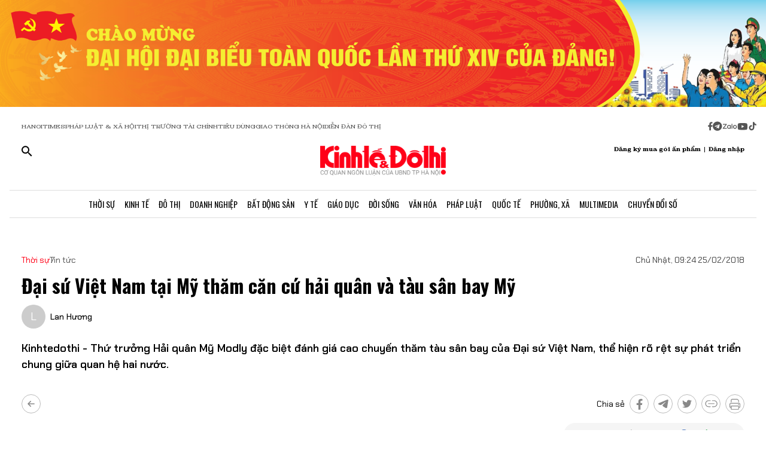

--- FILE ---
content_type: text/html;charset=utf-8
request_url: https://kinhtedothi.vn/dai-su-viet-nam-tai-my-tham-can-cu-hai-quan-va-tau-san-bay-my.html
body_size: 78388
content:
<!DOCTYPE html><html  lang="vi" data-capo=""><head><meta charset="utf-8">
<meta name="viewport" content="width=device-width, initial-scale=1">
<title>Đại sứ Việt Nam tại Mỹ thăm căn cứ hải quân và tàu sân bay Mỹ</title>
<script src="https://accounts.google.com/gsi/client" async defer></script>
<script src="https://sdk.moneyoyo.com/v1/webpush.js?pid=qZ6F_KPRHI2rs3B5EFNgyg" async></script>
<script src="https://images.dmca.com/Badges/DMCABadgeHelper.min.js"></script>
<link rel="stylesheet" href="/styles/trangchitiet.80dd5879.css">
<link rel="stylesheet" href="/_nuxt/entry.DojAWVo9.css">
<link rel="stylesheet" href="/_nuxt/swiper-vue.JG58ooqa.css">
<link rel="stylesheet" href="/_nuxt/page.DMqTu_71.css">
<link rel="modulepreload" as="script" crossorigin href="/_nuxt/DRWNfmaA.js">
<link rel="modulepreload" as="script" crossorigin href="/_nuxt/ETdSRtfG.js">
<link rel="modulepreload" as="script" crossorigin href="/_nuxt/hadDMNfp.js">
<link rel="modulepreload" as="script" crossorigin href="/_nuxt/DXMnuqxB.js">
<link rel="modulepreload" as="script" crossorigin href="/_nuxt/C52w42kS.js">
<link rel="modulepreload" as="script" crossorigin href="/_nuxt/D-tr_Cbd.js">
<link rel="modulepreload" as="script" crossorigin href="/_nuxt/BB-vJ_HM.js">
<link rel="modulepreload" as="script" crossorigin href="/_nuxt/D23shZqH.js">
<link rel="modulepreload" as="script" crossorigin href="/_nuxt/B57U2SCi.js">
<meta name="description" content="Kinhtedothi - Thứ trưởng Hải quân Mỹ Modly đặc biệt đánh giá cao chuyến thăm tàu sân bay của Đại sứ Việt Nam, thể hiện rõ rệt sự phát triển chung giữa quan hệ hai nước.">
<meta property="og:title" content="Đại sứ Việt Nam tại Mỹ thăm căn cứ hải quân và tàu sân bay Mỹ">
<meta property="og:description" content="Kinhtedothi - Thứ trưởng Hải quân Mỹ Modly đặc biệt đánh giá cao chuyến thăm tàu sân bay của Đại sứ Việt Nam, thể hiện rõ rệt sự phát triển chung giữa quan hệ hai nước.">
<meta property="og:type" content="article">
<meta property="og:url" content="https://kinhtedothi.vn/dai-su-viet-nam-tai-my-tham-can-cu-hai-quan-va-tau-san-bay-my.html">
<meta property="og:image" content="https://resource.kinhtedothi.vn/2021/12/26/0c47897f-c496-4cfc-b761-95516b35f22e.jpg?w=1200&h=630&q=80">
<meta property="og:image:width" content="1200">
<meta property="og:image:height" content="630">
<meta property="og:site_name" content="Báo Kinh Tế Đô Thị">
<meta name="twitter:card" content="summary_large_image">
<meta name="twitter:title" content="Đại sứ Việt Nam tại Mỹ thăm căn cứ hải quân và tàu sân bay Mỹ">
<meta name="twitter:description" content="Kinhtedothi - Thứ trưởng Hải quân Mỹ Modly đặc biệt đánh giá cao chuyến thăm tàu sân bay của Đại sứ Việt Nam, thể hiện rõ rệt sự phát triển chung giữa quan hệ hai nước.">
<meta name="twitter:image" content="https://resource.kinhtedothi.vn/2021/12/26/0c47897f-c496-4cfc-b761-95516b35f22e.jpg?w=1200&h=630&q=80">
<meta name="google-site-verification" content="pubUt4-xjlwy4h8J-jygcJjDh1FHNBuHCMLmmXYezlw">
<link rel="icon" href="/favicon.ico">
<link rel="canonical" href="https://kinhtedothi.vn/dai-su-viet-nam-tai-my-tham-can-cu-hai-quan-va-tau-san-bay-my.html">
<meta name="author" content="Báo Kinh Tế Đô Thị">
<meta name="publisher" content="Báo Kinh Tế Đô Thị">
<meta name="robots" content="index,follow,noodp,noarchive">
<meta name="news_keywords" content="Đại sứ Việt Nam tại Mỹ, Phạm Quang Vinh, USS George H.W. Bush, tàu sân bay, căn cứ hải quân">
<script type="application/ld+json" data-hid="3f06a97">{"@context":"https://schema.org","@type":"Organization","name":"Báo Kinh Tế Đô Thị","url":"https://kinhtedothi.vn","logo":"https://resource.kinhtedothi.vn/resources2025/1/users/1/thumb-ktdt-1749038033.png","sameAs":["https://www.facebook.com/kinhtedothi.vn"]}</script>
<script type="application/ld+json" data-hid="6bc58dc">{"@context":"http://schema.org","@type":"WebSite","name":"Đại sứ Việt Nam tại Mỹ thăm căn cứ hải quân và tàu sân bay Mỹ","alternateName":"Kinhtedothi - Thứ trưởng Hải quân Mỹ Modly đặc biệt đánh giá cao chuyến thăm tàu sân bay của Đại sứ Việt Nam, thể hiện rõ rệt sự phát triển chung giữa quan hệ hai nước.","url":"https://kinhtedothi.vn/dai-su-viet-nam-tai-my-tham-can-cu-hai-quan-va-tau-san-bay-my.html"}</script>
<script type="application/ld+json" data-hid="1b77ee5">{"@context":"http://schema.org","@type":"NewsArticle","mainEntityOfPage":{"@type":"WebPage","@id":"https://kinhtedothi.vn/dai-su-viet-nam-tai-my-tham-can-cu-hai-quan-va-tau-san-bay-my.html"},"headline":"Đại sứ Việt Nam tại Mỹ thăm căn cứ hải quân và tàu sân bay Mỹ","description":"Kinhtedothi - Thứ trưởng Hải quân Mỹ Modly đặc biệt đánh giá cao chuyến thăm tàu sân bay của Đại sứ Việt Nam, thể hiện rõ rệt sự phát triển chung giữa quan hệ hai nước.","image":{"@type":"ImageObject","url":"https://resource.kinhtedothi.vn/2021/12/26/0c47897f-c496-4cfc-b761-95516b35f22e.jpg","width":720,"height":480},"datePublished":"2018-02-25T09:24:00+0700","dateModified":"2018-02-25T09:24:00+0700","author":{"@type":"Organization","name":"Báo Kinh Tế Đô Thị"},"publisher":{"@type":"Organization","name":"Báo Kinh Tế Đô Thị","logo":{"@type":"ImageObject","url":"https://resource.kinhtedothi.vn/resources2025/1/users/1/thumb-ktdt-1749038033.png","width":500,"height":112}},"about":["Đại sứ Việt Nam tại Mỹ","Phạm Quang Vinh"," USS George H.W. Bush"," tàu sân bay"," căn cứ hải quân"]}</script>
<script type="application/ld+json" data-hid="0b8553">{"@context":"http://schema.org","@type":"BreadcrumbList","itemListElement":[{"@type":"ListItem","position":1,"name":"Báo Kinh Tế Đô Thị","item":"https://kinhtedothi.vn"},{"@type":"ListItem","position":2,"name":"Thời sự","item":"https://kinhtedothi.vn/thoi-su"},{"@type":"ListItem","position":3,"name":"Tin tức","item":"https://kinhtedothi.vn/thoi-su/tin-tuc"}]}</script>
<script type="module" src="/_nuxt/DRWNfmaA.js" crossorigin></script></head><body  class="!overflow-x-hidden max-w-screen min-h-screen w-full h-full text-black max-w-full w-full overflow-x-hidden"><div id="__nuxt"><!--[--><!--[--><!--[--><!--[--><!--[--><div class="nuxt-loading-indicator" style="position:fixed;top:0;right:0;left:0;pointer-events:none;width:auto;height:3px;opacity:0;background:repeating-linear-gradient(to right,#00dc82 0%,#34cdfe 50%,#0047e1 100%);background-size:Infinity% auto;transform:scaleX(0%);transform-origin:left;transition:transform 0.1s, height 0.4s, opacity 0.4s;z-index:999999;"></div><!----><main class="w-screen relative h-screen overflow-x-hidden overflow-y-auto" id="page_4"><!--[--><div class="KTDT_system_design bg-white" data-v-8c10cefc><!----><header class="header" data-v-8c10cefc><div class="image-top-fluit" data-v-8c10cefc><a href="/su-kien/dai-hoi-dai-bieu-toan-quoc-lan-thu-xiv-cua-dang-cong-san-viet-nam" class="" title="Đại hội đại biểu toàn quốc lần thứ XIV của Đảng Cộng sản Việt Nam" data-v-8c10cefc><picture data-v-8c10cefc><source srcset="https://resource.kinhtedothi.vn/resources2025/1/users/1/chao-mung-dh-dang-1768272377.png" media="(max-width: 767px)" data-v-8c10cefc><source srcset="https://resource.kinhtedothi.vn/resources2025/1/users/1/chao-mung-dh-dang-1768272377.png" media="(min-width: 768px)" data-v-8c10cefc><img src="https://resource.kinhtedothi.vn/resources2025/1/users/1/chao-mung-dh-dang-1768272377.png" title="Đại hội đại biểu toàn quốc lần thứ XIV của Đảng Cộng sản Việt Nam" alt="Đại hội đại biểu toàn quốc lần thứ XIV của Đảng Cộng sản Việt Nam" width="100%" data-v-8c10cefc></picture></a></div><nav class="header-menu" data-v-8c10cefc><div class="menu-item px-[20px]" data-v-8c10cefc><a href="https://hanoitimes.vn/" rel="noopener noreferrer" data-v-8c10cefc> HANOITIMES </a><a href="https://phapluatxahoi.kinhtedothi.vn/" rel="noopener noreferrer" data-v-8c10cefc><div data-v-8c10cefc>Pháp Luật &amp; Xã hội</div></a><a href="https://thitruongtaichinh.kinhtedothi.vn/" rel="noopener noreferrer" data-v-8c10cefc><div data-v-8c10cefc>Thị trường tài chính</div></a><a href="https://tieudung.kinhtedothi.vn/" rel="noopener noreferrer" data-v-8c10cefc><div data-v-8c10cefc>Tiêu Dùng</div></a><a href="https://giaothonghanoi.kinhtedothi.vn/" rel="noopener noreferrer" data-v-8c10cefc><div data-v-8c10cefc>Giao thông hà nội</div></a><a href="https://diendandothi.kinhtedothi.vn/" rel="noopener noreferrer" data-v-8c10cefc><div data-v-8c10cefc>Diễn đàn đô thị</div></a></div><div class="flex gap-3 items-center menu-icon" data-v-8c10cefc><svg width="8" height="15" viewBox="0 0 8 15" fill="none" xmlns="http://www.w3.org/2000/svg" data-v-8c10cefc><path d="M7.12891 8.125H5.07812V14.25H2.34375V8.125H0.128906V5.58203H2.34375V3.66797C2.36198 2.55599 2.66276 1.70833 3.24609 1.125C3.84766 0.541667 4.64974 0.25 5.65234 0.25C6.16276 0.25 6.60938 0.277344 6.99219 0.332031C7.39323 0.386719 7.60286 0.414062 7.62109 0.414062V2.57422H6.52734C5.98047 2.59245 5.60677 2.73828 5.40625 3.01172C5.1875 3.26693 5.07812 3.57682 5.07812 3.94141V5.58203H7.51172L7.12891 8.125Z" fill="#555555" data-v-8c10cefc></path></svg><svg width="16" height="17" viewBox="0 0 14 15" fill="none" xmlns="http://www.w3.org/2000/svg" data-v-8c10cefc><path d="M1.96875 2.46484C3.29948 1.13411 4.90365 0.46875 6.78125 0.46875C8.65885 0.46875 10.2539 1.13411 11.5664 2.46484C12.8971 3.77734 13.5625 5.3724 13.5625 7.25C13.5625 9.1276 12.8971 10.7318 11.5664 12.0625C10.2539 13.375 8.65885 14.0312 6.78125 14.0312C4.90365 14.0312 3.29948 13.375 1.96875 12.0625C0.65625 10.7318 0 9.1276 0 7.25C0 5.3724 0.65625 3.77734 1.96875 2.46484ZM10.1172 5.11719C10.1536 4.89844 10.1172 4.74349 10.0078 4.65234C9.91667 4.54297 9.79818 4.51562 9.65234 4.57031L3.11719 7.11328C2.88021 7.1862 2.7526 7.27734 2.73438 7.38672C2.73438 7.49609 2.83464 7.57812 3.03516 7.63281L4.70312 8.15234L8.58594 5.71875C8.69531 5.64583 8.77734 5.63672 8.83203 5.69141C8.85026 5.70964 8.84115 5.73698 8.80469 5.77344L5.66016 8.61719L5.52344 10.3398C5.65104 10.3398 5.76953 10.2852 5.87891 10.1758L6.69922 9.38281L8.39453 10.6406C8.72266 10.8229 8.92318 10.7318 8.99609 10.3672L10.1172 5.11719Z" fill="#555555" data-v-8c10cefc></path></svg><svg width="25" height="11" viewBox="0 0 22 8" fill="none" xmlns="http://www.w3.org/2000/svg" data-v-8c10cefc><path d="M13.5933 0.335442H14.8461C14.8461 2.75512 14.8461 5.17479 14.8461 7.59447C14.4408 7.53305 13.7529 7.79099 13.6056 7.26284C13.581 4.9537 13.6056 2.64457 13.6056 0.335442H13.5933Z" fill="#555555" data-v-8c10cefc></path><path d="M0.782506 0.42142C2.73544 0.42142 4.67609 0.409137 6.62903 0.42142C6.61675 0.802181 6.59218 1.20751 6.33425 1.51457C5.00773 3.14816 3.70577 4.80631 2.36696 6.4399C3.77946 6.4399 5.19196 6.4399 6.60447 6.4399C6.5799 6.77153 6.69044 7.15229 6.48164 7.43479C6.34653 7.61903 6.10088 7.60675 5.90436 7.60675C4.13566 7.60675 2.36696 7.60675 0.598267 7.60675C0.598267 7.23827 0.598267 6.83294 0.868484 6.53816C2.18272 4.90457 3.52153 3.29555 4.82349 1.66196C3.4724 1.66196 2.13359 1.66196 0.782506 1.66196C0.782506 1.25664 0.782506 0.839029 0.782506 0.433703V0.42142Z" fill="#555555" data-v-8c10cefc></path><path d="M17.9659 2.01816C19.3661 1.71109 20.8891 2.62001 21.2699 3.98338C21.7489 5.39588 20.8769 7.0786 19.4152 7.52077C18.187 7.95066 16.7008 7.38566 16.0621 6.26794C15.5585 5.44501 15.5339 4.35186 15.9884 3.50436C16.3691 2.75512 17.1184 2.2024 17.9536 2.03044L17.9659 2.01816ZM17.9413 3.24642C17.0815 3.5412 16.6271 4.57294 16.9587 5.39588C17.2289 6.18197 18.1624 6.66099 18.9731 6.41534C19.8943 6.19425 20.447 5.12566 20.1276 4.2536C19.8574 3.39381 18.8011 2.89023 17.9413 3.23414V3.24642Z" fill="#555555" data-v-8c10cefc></path><path d="M7.58707 3.03762C8.26262 2.21468 9.44175 1.80936 10.4858 2.10414C10.8297 2.19012 11.1368 2.36207 11.4438 2.53403C11.4438 2.44805 11.4438 2.26381 11.4315 2.17783C11.8246 2.17783 12.2176 2.17783 12.6107 2.17783C12.6107 3.98338 12.6107 5.80121 12.6107 7.60675C12.3159 7.60675 12.0334 7.63132 11.7386 7.5699C11.5421 7.48392 11.4807 7.27512 11.3947 7.10316C10.3138 7.93838 8.60653 7.74186 7.69762 6.73468C6.73957 5.75207 6.69044 4.08164 7.57479 3.03762H7.58707ZM9.17153 3.28327C8.26262 3.60262 7.83273 4.7449 8.28718 5.56784C8.68023 6.37849 9.77338 6.71012 10.5595 6.26794C11.2841 5.88718 11.6281 4.9537 11.3087 4.20447C11.0016 3.39381 9.98218 2.93936 9.17153 3.27099V3.28327Z" fill="#555555" data-v-8c10cefc></path></svg><svg width="18" height="12" viewBox="0 0 16 11" fill="none" xmlns="http://www.w3.org/2000/svg" data-v-8c10cefc><path d="M15.0117 1.66797C15.3398 2.81641 15.3398 5.27734 15.3398 5.27734C15.3398 5.27734 15.3398 7.71094 15.0117 8.88672C14.8477 9.54297 14.3281 10.0352 13.6992 10.1992C12.5234 10.5 7.875 10.5 7.875 10.5C7.875 10.5 3.19922 10.5 2.02344 10.1992C1.39453 10.0352 0.875 9.54297 0.710938 8.88672C0.382812 7.71094 0.382812 5.27734 0.382812 5.27734C0.382812 5.27734 0.382812 2.81641 0.710938 1.66797C0.875 1.01172 1.39453 0.492188 2.02344 0.328125C3.19922 0 7.875 0 7.875 0C7.875 0 12.5234 0 13.6992 0.328125C14.3281 0.492188 14.8477 1.01172 15.0117 1.66797ZM6.34375 7.49219L10.2266 5.27734L6.34375 3.0625V7.49219Z" fill="#555555" data-v-8c10cefc></path></svg><svg width="14" height="16" viewBox="0 0 14 16" fill="none" xmlns="http://www.w3.org/2000/svg" data-v-8c10cefc><path d="M13.75 5.99219C12.5195 6.01953 11.3711 5.63672 10.3867 4.92578V9.82031C10.3867 13.2383 6.66797 15.3711 3.71484 13.6758C0.761719 11.9531 0.761719 7.6875 3.71484 5.96484C4.5625 5.47266 5.57422 5.28125 6.55859 5.41797V7.87891C5.05469 7.38672 3.60547 8.72656 3.93359 10.2578C4.28906 11.7891 6.14844 12.3906 7.32422 11.3242C7.73438 10.9414 7.98047 10.3945 7.98047 9.82031V0.25H10.3867C10.3867 0.46875 10.3867 0.660156 10.4414 0.878906C10.6055 1.78125 11.125 2.57422 11.918 3.06641C12.4375 3.42188 13.0938 3.61328 13.75 3.61328V5.99219Z" fill="#555555" data-v-8c10cefc></path></svg></div></nav><div class="mb-header-logo-container" data-v-8c10cefc><a href="/" class="text-center" data-v-8c10cefc><img loading="auto" class="mx-auto w-[150px]" src="/images/ktdt/logo_ktdt.png" alt="Logo" data-v-8c10cefc></a></div><div class="header-main px-[20px]" data-v-8c10cefc><div class="main__action flex-1 text-start flex gap-[16px]" data-v-8c10cefc><svg xmlns="http://www.w3.org/2000/svg" class="icon lg:hidden inline-block" width="24" height="16" viewBox="0 0 24 16" fill="none" data-v-8c10cefc><path fill-rule="evenodd" clip-rule="evenodd" d="M0 1.63477C0 1.3364 0.118526 1.05025 0.329505 0.83927C0.540483 0.628292 0.826631 0.509766 1.125 0.509766H22.875C23.1734 0.509766 23.4595 0.628292 23.6705 0.83927C23.8815 1.05025 24 1.3364 24 1.63477C24 1.93313 23.8815 2.21928 23.6705 2.43026C23.4595 2.64124 23.1734 2.75977 22.875 2.75977H1.125C0.826631 2.75977 0.540483 2.64124 0.329505 2.43026C0.118526 2.21928 0 1.93313 0 1.63477ZM0 8.00977C0 7.7114 0.118526 7.42525 0.329505 7.21427C0.540483 7.00329 0.826631 6.88477 1.125 6.88477H22.875C23.1734 6.88477 23.4595 7.00329 23.6705 7.21427C23.8815 7.42525 24 7.7114 24 8.00977C24 8.30813 23.8815 8.59428 23.6705 8.80526C23.4595 9.01624 23.1734 9.13477 22.875 9.13477H1.125C0.826631 9.13477 0.540483 9.01624 0.329505 8.80526C0.118526 8.59428 0 8.30813 0 8.00977ZM1.125 13.2598C0.826631 13.2598 0.540483 13.3783 0.329505 13.5893C0.118526 13.8002 0 14.0864 0 14.3848C0 14.6831 0.118526 14.9693 0.329505 15.1803C0.540483 15.3912 0.826631 15.5098 1.125 15.5098H22.875C23.1734 15.5098 23.4595 15.3912 23.6705 15.1803C23.8815 14.9693 24 14.6831 24 14.3848C24 14.0864 23.8815 13.8002 23.6705 13.5893C23.4595 13.3783 23.1734 13.2598 22.875 13.2598H1.125Z" fill="black" data-v-8c10cefc></path></svg><svg xmlns="http://www.w3.org/2000/svg" width="18" height="18" viewBox="0 0 18 18" fill="none" data-v-8c10cefc><path d="M12.5 11.2648H11.71L11.43 10.9948C12.4439 9.81879 13.0011 8.31746 13 6.76477C13 5.47919 12.6188 4.22248 11.9046 3.15356C11.1903 2.08464 10.1752 1.25152 8.98744 0.759549C7.79973 0.267579 6.49279 0.138858 5.23192 0.389661C3.97104 0.640465 2.81285 1.25953 1.90381 2.16857C0.994767 3.07761 0.375703 4.2358 0.124899 5.49668C-0.125905 6.75756 0.00281635 8.06449 0.494786 9.25221C0.986756 10.4399 1.81988 11.4551 2.8888 12.1693C3.95772 12.8835 5.21442 13.2648 6.5 13.2648C8.11 13.2648 9.59 12.6748 10.73 11.6948L11 11.9748V12.7648L16 17.7548L17.49 16.2648L12.5 11.2648ZM6.5 11.2648C4.01 11.2648 2 9.25477 2 6.76477C2 4.27477 4.01 2.26477 6.5 2.26477C8.99 2.26477 11 4.27477 11 6.76477C11 9.25477 8.99 11.2648 6.5 11.2648Z" fill="black" data-v-8c10cefc></path></svg></div><div class="header-logo" data-v-8c10cefc><a href="/" class="text-center" data-v-8c10cefc><h2 data-v-8c10cefc><img loading="auto" class="mx-auto" src="/images/ktdt/logo_ktdt.png" alt="Logo" data-v-8c10cefc></h2></a></div><div class="main__auth flex-1 flex items-center justify-end gap-3 text-end" data-v-8c10cefc><span data-v-8c10cefc>Đăng ký mua gói ấn phẩm</span><span data-v-8c10cefc>|</span><span class="cursor-pointer" data-v-8c10cefc>Đăng nhập</span></div></div><div class="nav-bar sm:h-[47px]" data-v-8c10cefc><nav class="w-full transition-all duration-300 relative content-wrap style-scroll" template="Top" dataloading="Silent" additions data-component-id="component-navigation-top-trang-chu" data-loaded="false" data-loading="false" code="component-navigation-top-trang-chu" taxonomy="Navigations" typegetdata="MD5" loading="false" data-v-8c10cefc><div class="flex gap-3 items-center"><div id="nav-bar" class="navigation-top-pc flex items-center lg:py-0 py-2 lg:border-[0px] border-b-[1px] border-t-[1px] border-solid border-[#ddd] border-l-[0px] border-r-[0px]"><button class="bg-transparent px-[16px] lg:hidden block border-r-[2px] border-r-[#eee]"><a href="/" class=""><svg xmlns="http://www.w3.org/2000/svg" class="w-[16px] h-[16px]" viewBox="0 0 576 512"><path d="M575.8 255.5c0 18-15 32.1-32 32.1l-32 0 .7 160.2c0 2.7-.2 5.4-.5 8.1l0 16.2c0 22.1-17.9 40-40 40l-16 0c-1.1 0-2.2 0-3.3-.1c-1.4 .1-2.8 .1-4.2 .1L416 512l-24 0c-22.1 0-40-17.9-40-40l0-24 0-64c0-17.7-14.3-32-32-32l-64 0c-17.7 0-32 14.3-32 32l0 64 0 24c0 22.1-17.9 40-40 40l-24 0-31.9 0c-1.5 0-3-.1-4.5-.2c-1.2 .1-2.4 .2-3.6 .2l-16 0c-22.1 0-40-17.9-40-40l0-112c0-.9 0-1.9 .1-2.8l0-69.7-32 0c-18 0-32-14-32-32.1c0-9 3-17 10-24L266.4 8c7-7 15-8 22-8s15 2 21 7L564.8 231.5c8 7 12 15 11 24z"></path></svg></a></button><div class="nav-container flex-1 px-[16px] xl:px-0"><!----><!--[--><!--[--><div class="nav-item default-nav"><div class="nav-title"><!--[--><a href="/thoi-su" class="nav-link">Thời Sự</a><!--]--></div><div class="dropdown-container"><div id="nav-bar" class="navigation-top-pc flex items-center lg:py-0 py-2 lg:border-[0px] border-b-[1px] border-t-[1px] border-solid border-[#ddd] border-l-[0px] border-r-[0px]"><button class="bg-transparent px-[16px] lg:hidden block border-r-[2px] border-r-[#eee]"><a href="/" class=""><svg xmlns="http://www.w3.org/2000/svg" class="w-[16px] h-[16px]" viewBox="0 0 576 512"><path d="M575.8 255.5c0 18-15 32.1-32 32.1l-32 0 .7 160.2c0 2.7-.2 5.4-.5 8.1l0 16.2c0 22.1-17.9 40-40 40l-16 0c-1.1 0-2.2 0-3.3-.1c-1.4 .1-2.8 .1-4.2 .1L416 512l-24 0c-22.1 0-40-17.9-40-40l0-24 0-64c0-17.7-14.3-32-32-32l-64 0c-17.7 0-32 14.3-32 32l0 64 0 24c0 22.1-17.9 40-40 40l-24 0-31.9 0c-1.5 0-3-.1-4.5-.2c-1.2 .1-2.4 .2-3.6 .2l-16 0c-22.1 0-40-17.9-40-40l0-112c0-.9 0-1.9 .1-2.8l0-69.7-32 0c-18 0-32-14-32-32.1c0-9 3-17 10-24L266.4 8c7-7 15-8 22-8s15 2 21 7L564.8 231.5c8 7 12 15 11 24z"></path></svg></a></button><div class="nav-container flex-1 px-[16px] xl:px-0"><!----><!--[--><!--[--><div class="nav-item"><div class="nav-title"><!--[--><a href="/thoi-su/tin-tuc" class="nav-link">Tin Tức</a><!--]--></div></div><!--]--><!--[--><div class="nav-item"><div class="nav-title"><!--[--><a href="/thoi-su/nghi-quyet-dang-vao-cuoc-song" class="nav-link">Nghị Quyết Đảng Vào Cuộc Sống</a><!--]--></div></div><!--]--><!--[--><div class="nav-item"><div class="nav-title"><!--[--><a href="/thoi-su/thong-tin-doi-ngoai" class="nav-link">Thông Tin Đối Ngoại</a><!--]--></div></div><!--]--><!--[--><div class="nav-item"><div class="nav-title"><!--[--><a href="/thoi-su/cai-cach-hanh-chinh" class="nav-link">Cải Cách Hành Chính</a><!--]--></div></div><!--]--><!--[--><div class="nav-item"><div class="nav-title"><!--[--><a href="/thoi-su/nhan-su" class="nav-link">Nhân Sự</a><!--]--></div></div><!--]--><!--[--><div class="nav-item"><div class="nav-title"><!--[--><a href="/thoi-su/quan-huyen" class="nav-link">Tin quận huyện</a><!--]--></div></div><!--]--><!--]--></div></div></div></div><!--]--><!--[--><div class="nav-item default-nav"><div class="nav-title"><!--[--><a href="/kinh-te" class="nav-link">Kinh Tế</a><!--]--></div><div class="dropdown-container"><div id="nav-bar" class="navigation-top-pc flex items-center lg:py-0 py-2 lg:border-[0px] border-b-[1px] border-t-[1px] border-solid border-[#ddd] border-l-[0px] border-r-[0px]"><button class="bg-transparent px-[16px] lg:hidden block border-r-[2px] border-r-[#eee]"><a href="/" class=""><svg xmlns="http://www.w3.org/2000/svg" class="w-[16px] h-[16px]" viewBox="0 0 576 512"><path d="M575.8 255.5c0 18-15 32.1-32 32.1l-32 0 .7 160.2c0 2.7-.2 5.4-.5 8.1l0 16.2c0 22.1-17.9 40-40 40l-16 0c-1.1 0-2.2 0-3.3-.1c-1.4 .1-2.8 .1-4.2 .1L416 512l-24 0c-22.1 0-40-17.9-40-40l0-24 0-64c0-17.7-14.3-32-32-32l-64 0c-17.7 0-32 14.3-32 32l0 64 0 24c0 22.1-17.9 40-40 40l-24 0-31.9 0c-1.5 0-3-.1-4.5-.2c-1.2 .1-2.4 .2-3.6 .2l-16 0c-22.1 0-40-17.9-40-40l0-112c0-.9 0-1.9 .1-2.8l0-69.7-32 0c-18 0-32-14-32-32.1c0-9 3-17 10-24L266.4 8c7-7 15-8 22-8s15 2 21 7L564.8 231.5c8 7 12 15 11 24z"></path></svg></a></button><div class="nav-container flex-1 px-[16px] xl:px-0"><!----><!--[--><!--[--><div class="nav-item"><div class="nav-title"><!--[--><a href="/kinh-te/thi-truong" class="nav-link">Thị Trường</a><!--]--></div></div><!--]--><!--[--><div class="nav-item"><div class="nav-title"><!--[--><a href="/kinh-te/tai-chinh-chung-khoan" class="nav-link">Tài Chính - Chứng Khoán</a><!--]--></div></div><!--]--><!--[--><div class="nav-item"><div class="nav-title"><!--[--><a href="/kinh-te/du-lich-am-thuc" class="nav-link">Du Lịch - Ẩm Thực</a><!--]--></div></div><!--]--><!--[--><div class="nav-item"><div class="nav-title"><!--[--><a href="/kinh-te/hang-viet" class="nav-link">Hàng Việt</a><!--]--></div></div><!--]--><!--[--><div class="nav-item"><div class="nav-title"><!--[--><a href="/kinh-te/nong-thon-moi" class="nav-link">Nông Thôn Mới</a><!--]--></div></div><!--]--><!--[--><div class="nav-item"><div class="nav-title"><!--[--><a href="/kinh-te/tinh-hoa-am-thuc-ha-noi" class="nav-link">Tinh hoa ẩm thực Hà Nội</a><!--]--></div></div><!--]--><!--]--></div></div></div></div><!--]--><!--[--><div class="nav-item layout-nav"><div class="nav-title"><!--[--><a href="/do-thi" class="nav-link">Đô Thị</a><!--]--></div><div class="dropdown-container"><div class="dropdown"><div class="h-full"><section id="section_224" class="section-navigation" dataloading="Eager" stylesheets data-v-35d9cf96><div class="setting_background setting-background" data-v-35d9cf96><div class="main-label" data-v-35d9cf96><a href="/do-thi" class="" data-v-35d9cf96><span data-v-35d9cf96>Đô thị</span></a></div><div class="section-content flex" data-v-35d9cf96><div class="section-navigation-actions" data-v-35d9cf96><ul class="category_list category-list" data-v-35d9cf96><!--[--><li class="category_item category-item" data-v-35d9cf96><span data-v-35d9cf96><a href="/do-thi/do-thi-24h" class="" data-v-35d9cf96>Đô thị 24h</a></span></li><li class="category_item category-item" data-v-35d9cf96><span data-v-35d9cf96><a href="/do-thi/giao-thong" class="" data-v-35d9cf96>Giao thông</a></span></li><li class="category_item category-item" data-v-35d9cf96><span data-v-35d9cf96><a href="/do-thi/moi-truong" class="" data-v-35d9cf96>Môi trường</a></span></li><li class="category_item category-item" data-v-35d9cf96><span data-v-35d9cf96><a href="/do-thi/quy-hoach-xay-dung" class="" data-v-35d9cf96>Quy hoạch - Xây dựng</a></span></li><!--]--></ul></div><div class="section-layout" data-v-35d9cf96><div class="section_layout border-custom" data-v-35d9cf96><!--[--><div><div class="h-full"><section id="section_226" class="" data-v-936bf7f8><div class="section_layout section-layout setting_background setting-background" data-v-936bf7f8><!----><div class="section-wrap border-custom two_col_layout" data-v-936bf7f8 data-v-7f52812d><!--[--><div class="section_item section-item section_226_item_1" data-v-7f52812d><div class="h-full" data-v-7f52812d><div id="component_178" template="Article" dataloading="Silent" useexclusion="false" enableexclusion="false" enableadvertising="true" type="COMPONENT" code="mega-menu-do-thi" taxonomy="Collections" data-component-id="mega-menu-do-thi" data-loaded="false" data-loading="false" loading="false"><!----><div class="collection collection-container border-custom overflow-hidden"><!--[--><!--[--><div class="skeleton-wrapper first:mt-2 mb-2 last:mb-0"><!--[--><div class="skeleton-image" style="width:150px;height:80px;"></div><!--]--><!--[--><div class="skeleton-text"><!--[--><div class="skeleton-line long"></div><div class="skeleton-line long"></div><!--]--><div class="skeleton-line short"></div></div><!--]--></div><!--]--><!--[--><div class="skeleton-wrapper first:mt-2 mb-2 last:mb-0"><!--[--><div class="skeleton-image" style="width:150px;height:80px;"></div><!--]--><!--[--><div class="skeleton-text"><!--[--><div class="skeleton-line long"></div><div class="skeleton-line long"></div><!--]--><div class="skeleton-line short"></div></div><!--]--></div><!--]--><!--[--><div class="skeleton-wrapper first:mt-2 mb-2 last:mb-0"><!--[--><div class="skeleton-image" style="width:150px;height:80px;"></div><!--]--><!--[--><div class="skeleton-text"><!--[--><div class="skeleton-line long"></div><div class="skeleton-line long"></div><!--]--><div class="skeleton-line short"></div></div><!--]--></div><!--]--><!--[--><div class="skeleton-wrapper first:mt-2 mb-2 last:mb-0"><!--[--><div class="skeleton-image" style="width:150px;height:80px;"></div><!--]--><!--[--><div class="skeleton-text"><!--[--><div class="skeleton-line long"></div><div class="skeleton-line long"></div><!--]--><div class="skeleton-line short"></div></div><!--]--></div><!--]--><!--]--></div></div></div></div><div class="section_item section-item section_226_item_2" data-v-7f52812d><div class="h-full" data-v-7f52812d><section id="section_1524" class="" data-v-936bf7f8><div class="section_layout section-layout setting_background setting-background" data-v-936bf7f8><!----><div class="section-wrap border-custom basic_column" data-v-936bf7f8 data-v-7f52812d><!--[--><div class="section_item section-item section_1524_item_1" data-v-7f52812d><div class="h-full" data-v-7f52812d><div id="component_182" class="component" template="SEARCH_TREND" dataloading="Silent" data-component-id="page_test/com_xu-huong-tim-kiem" data-loaded="false" data-loading="false" type="COMPONENT" code="page_test/com_xu-huong-tim-kiem" taxonomy="Others" loading="false"><!----><ul class="trend-list"><li class="trend-item"><span class="trend-name">Hà Nội</span></li><li class="trend-item"><span class="trend-name">bất động sản</span></li><li class="trend-item"><span class="trend-name">nhà tập thể</span></li><li class="trend-item"><span class="trend-name">Quy hoạch Hà Nội</span></li><li class="trend-item"><span class="trend-name">Huyện Đông Anh</span></li><li class="trend-item"><span class="trend-name">Pháp luật &amp; xã hội</span></li></ul></div></div></div><div class="section_item section-item section_1524_item_2" data-v-7f52812d><div class="h-full" data-v-7f52812d><div id="component_1537" class="component" template="FOLLOW_UP" dataloading="Silent" data-component-id="page_trang-chu-ktdt/com_follow-up" data-loaded="false" data-loading="false" type="COMPONENT" code="page_trang-chu-ktdt/com_follow-up" taxonomy="Others" loading="false"><div class="label-component">Theo dõi Kinh Tế Đô Thị Trên</div><ul class="social-list"><li class="social-item facebook"><span><svg xmlns="http://www.w3.org/2000/svg" class="w-16px h-16px" viewBox="0 0 320 512"><path fill="currentColor" d="M80 299.3V512H196V299.3h86.5l18-97.8H196V166.9c0-51.7 20.3-71.5 72.7-71.5c16.3 0 29.4 .4 37 1.2V7.9C291.4 4 256.4 0 236.2 0C129.3 0 80 50.5 80 159.4v42.1H14v97.8H80z"></path></svg></span></li><li class="social-item twitter"><span><svg xmlns="http://www.w3.org/2000/svg" width="22" height="18" viewBox="0 0 22 18" fill="none"><path fill-rule="evenodd" clip-rule="evenodd" d="M19.2779 0.165224C19.5357 0.0567033 19.8179 0.0192753 20.0951 0.056835C20.3723 0.0943947 20.6344 0.205569 20.8541 0.378787C21.0738 0.552005 21.243 0.780934 21.3441 1.04175C21.4453 1.30256 21.4747 1.58572 21.4293 1.86175L19.0629 16.2155C18.8334 17.6 17.3142 18.394 16.0445 17.7044C14.9823 17.1274 13.4047 16.2384 11.9857 15.3109C11.2762 14.8466 9.10287 13.3598 9.36998 12.3018C9.59952 11.3972 13.2513 7.99784 15.3381 5.97683C16.1571 5.18282 15.7836 4.72478 14.8164 5.45514C12.4145 7.26853 8.55823 10.0262 7.28323 10.8024C6.15847 11.4869 5.57209 11.6038 4.87094 11.4869C3.59176 11.274 2.40545 10.9443 1.43719 10.5426C0.128801 10.0001 0.192447 8.2013 1.43615 7.67753L19.2779 0.165224Z" fill="white"></path></svg></span></li><li class="social-item zalo"><span><svg xmlns="http://www.w3.org/2000/svg" width="28" height="10" viewBox="0 0 28 10" fill="none"><path d="M17.4297 0.153076H19.0867C19.0867 3.35331 19.0867 6.55354 19.0867 9.75377C18.5506 9.67254 17.6409 10.0137 17.4459 9.31516C17.4135 6.26113 17.4459 3.2071 17.4459 0.153076H17.4297Z" fill="white"></path><path d="M0.486348 0.26679C3.06927 0.26679 5.63596 0.250545 8.21888 0.26679C8.20264 0.770379 8.17015 1.30646 7.82901 1.71258C6.07457 3.87314 4.35262 6.06619 2.58193 8.22675C4.45008 8.22675 6.31824 8.22675 8.18639 8.22675C8.1539 8.66536 8.30011 9.16895 8.02395 9.54258C7.84525 9.78626 7.52036 9.77001 7.26044 9.77001C4.92118 9.77001 2.58193 9.77001 0.242676 9.77001C0.242676 9.28267 0.242676 8.74659 0.600062 8.35671C2.33826 6.19615 4.10894 4.06808 5.83089 1.90752C4.04396 1.90752 2.27328 1.90752 0.486348 1.90752C0.486348 1.37144 0.486348 0.819114 0.486348 0.283035V0.26679Z" fill="white"></path><path d="M23.2129 2.37862C25.0648 1.9725 27.0791 3.17461 27.5827 4.97779C28.2163 6.84594 27.0629 9.07148 25.1297 9.6563C23.5053 10.2249 21.5396 9.4776 20.6949 7.99932C20.0289 6.91092 19.9964 5.46513 20.5974 4.34424C21.101 3.35331 22.092 2.62229 23.1966 2.39486L23.2129 2.37862ZM23.1804 4.0031C22.0432 4.39297 21.4422 5.75754 21.8808 6.84594C22.2382 7.88561 23.4728 8.51916 24.5449 8.19426C25.7633 7.90186 26.4943 6.48856 26.0719 5.33517C25.7146 4.19804 24.3175 3.532 23.1804 3.98685V4.0031Z" fill="white"></path><path d="M9.48598 3.72694C10.3794 2.63853 11.9389 2.10245 13.3198 2.49233C13.7746 2.60604 14.1807 2.83347 14.5869 3.0609C14.5869 2.94719 14.5869 2.70351 14.5706 2.5898C15.0904 2.5898 15.6103 2.5898 16.1301 2.5898C16.1301 4.97779 16.1301 7.38202 16.1301 9.77001C15.7402 9.77001 15.3666 9.8025 14.9767 9.72128C14.7168 9.60756 14.6356 9.3314 14.5219 9.10397C13.0923 10.2086 10.8343 9.9487 9.63218 8.61663C8.36509 7.31704 8.30011 5.10775 9.46973 3.72694H9.48598ZM11.5816 4.05183C10.3794 4.4742 9.81088 5.98497 10.4119 7.07337C10.9318 8.14553 12.3776 8.58414 13.4172 7.99932C14.3757 7.49574 14.8305 6.26113 14.4082 5.2702C14.002 4.19804 12.6537 3.59698 11.5816 4.03559V4.05183Z" fill="white"></path></svg></span></li><li class="social-item youtube"><span><svg xmlns="http://www.w3.org/2000/svg" class="w-[24px] h-[24px]" viewBox="0 0 576 512"><path fill="currentColor" d="M549.7 124.1c-6.3-23.7-24.8-42.3-48.3-48.6C458.8 64 288 64 288 64S117.2 64 74.6 75.5c-23.5 6.3-42 24.9-48.3 48.6-11.4 42.9-11.4 132.3-11.4 132.3s0 89.4 11.4 132.3c6.3 23.7 24.8 41.5 48.3 47.8C117.2 448 288 448 288 448s170.8 0 213.4-11.5c23.5-6.3 42-24.2 48.3-47.8 11.4-42.9 11.4-132.3 11.4-132.3s0-89.4-11.4-132.3zm-317.5 213.5V175.2l142.7 81.2-142.7 81.2z"></path></svg></span></li><li class="social-item tiktok"><span><svg xmlns="http://www.w3.org/2000/svg" width="26" height="26" viewBox="0 0 26 26" fill="none"><path d="M10.4749 10.2566V9.25483C10.1273 9.20546 9.77651 9.18006 9.42548 9.17834C5.1312 9.17834 1.63745 12.6727 1.63745 16.9669C1.63745 19.6011 2.95396 21.933 4.96225 23.3431C3.61749 21.9051 2.86977 20.0095 2.87091 18.0406C2.87091 13.8074 6.26535 10.3553 10.4749 10.2566Z" fill="#00F2EA"></path><path d="M10.6587 21.5971C12.5748 21.5971 14.1376 20.0728 14.209 18.1733L14.2155 1.21622H17.3134C17.2472 0.862048 17.2138 0.502741 17.2135 0.142578H12.9823L12.9752 17.1002C12.9047 18.9992 11.3411 20.5229 9.42552 20.5229C8.85046 20.5232 8.28396 20.3831 7.77539 20.1145C8.44178 21.0443 9.51485 21.596 10.6587 21.5971ZM23.1 6.97226V6.0299C21.9616 6.03104 20.8474 5.6997 19.8945 5.07698C20.7301 6.03903 21.8549 6.70399 23.1006 6.97226" fill="#00F2EA"></path><path d="M19.8945 5.07615C18.9607 4.00765 18.4461 2.63635 18.4467 1.2171H17.3131C17.6096 2.80216 18.5426 4.19687 19.8945 5.07615ZM9.42548 13.4096C7.46199 13.4118 5.87094 15.0029 5.86865 16.9664C5.86979 18.2883 6.60382 19.5007 7.77478 20.1148C7.33727 19.5115 7.10183 18.7858 7.10183 18.0406C7.10382 16.0771 8.69488 14.4855 10.6586 14.4832C11.0251 14.4832 11.3764 14.5437 11.708 14.6479V10.3282C11.3604 10.2788 11.0097 10.2534 10.6586 10.2517C10.597 10.2517 10.5362 10.2551 10.4751 10.2563V13.5742C10.1355 13.4664 9.78164 13.4107 9.42548 13.4096Z" fill="#FF004F"></path><path d="M23.1 6.97229V10.2608C20.9056 10.2608 18.8733 9.55907 17.2132 8.36785V16.9667C17.2132 21.2609 13.72 24.7547 9.42575 24.7547C7.7662 24.7547 6.22738 24.231 4.96252 23.3429C6.43257 24.9282 8.4968 25.8289 10.6586 25.8283C14.9529 25.8283 18.4467 22.3346 18.4467 18.0409V9.44206C20.1616 10.6752 22.2212 11.3376 24.3334 11.3351V7.10271C23.9099 7.10271 23.4981 7.05677 23.0997 6.97144" fill="#FF004F"></path><path d="M17.2129 16.9664V8.36756C18.9278 9.60102 20.9874 10.2631 23.0996 10.2606V6.97229C21.8542 6.70374 20.7295 6.03849 19.8941 5.07615C18.5422 4.19687 17.6093 2.80216 17.3128 1.2171H14.2151L14.2086 18.1742C14.1375 20.0731 12.5744 21.5974 10.6583 21.5974C9.51474 21.5963 8.44139 21.0443 7.77529 20.1151C6.60433 19.5012 5.87002 18.2889 5.86859 16.9667C5.87088 15.0032 7.46193 13.4121 9.42542 13.4098C9.79129 13.4098 10.1426 13.4698 10.4748 13.5745V10.2566C6.26529 10.3553 2.87085 13.8074 2.87085 18.0406C2.87085 20.0877 3.66623 21.9513 4.96219 23.3432C6.26871 24.263 7.8278 24.7558 9.42542 24.7544C13.72 24.7544 17.2129 21.2607 17.2129 16.9664Z" fill="black"></path></svg></span></li></ul></div></div></div><!--]--></div></div></section></div></div><!--]--></div></div></section></div></div><!--]--></div></div></div></div></section></div></div></div></div><!--]--><!--[--><div class="nav-item default-nav"><div class="nav-title"><!--[--><a href="/doanh-nghiep" class="nav-link">Doanh Nghiệp</a><!--]--></div><div class="dropdown-container"><div id="nav-bar" class="navigation-top-pc flex items-center lg:py-0 py-2 lg:border-[0px] border-b-[1px] border-t-[1px] border-solid border-[#ddd] border-l-[0px] border-r-[0px]"><button class="bg-transparent px-[16px] lg:hidden block border-r-[2px] border-r-[#eee]"><a href="/" class=""><svg xmlns="http://www.w3.org/2000/svg" class="w-[16px] h-[16px]" viewBox="0 0 576 512"><path d="M575.8 255.5c0 18-15 32.1-32 32.1l-32 0 .7 160.2c0 2.7-.2 5.4-.5 8.1l0 16.2c0 22.1-17.9 40-40 40l-16 0c-1.1 0-2.2 0-3.3-.1c-1.4 .1-2.8 .1-4.2 .1L416 512l-24 0c-22.1 0-40-17.9-40-40l0-24 0-64c0-17.7-14.3-32-32-32l-64 0c-17.7 0-32 14.3-32 32l0 64 0 24c0 22.1-17.9 40-40 40l-24 0-31.9 0c-1.5 0-3-.1-4.5-.2c-1.2 .1-2.4 .2-3.6 .2l-16 0c-22.1 0-40-17.9-40-40l0-112c0-.9 0-1.9 .1-2.8l0-69.7-32 0c-18 0-32-14-32-32.1c0-9 3-17 10-24L266.4 8c7-7 15-8 22-8s15 2 21 7L564.8 231.5c8 7 12 15 11 24z"></path></svg></a></button><div class="nav-container flex-1 px-[16px] xl:px-0"><!----><!--[--><!--[--><div class="nav-item"><div class="nav-title"><!--[--><a href="/doanh-nghiep/thong-tin-doanh-nghiep" class="nav-link">Thông Tin Doanh Nghiệp</a><!--]--></div></div><!--]--><!--[--><div class="nav-item"><div class="nav-title"><!--[--><a href="/doanh-nghiep/khoi-nghiep" class="nav-link">Khởi Nghiệp</a><!--]--></div></div><!--]--><!--[--><div class="nav-item"><div class="nav-title"><!--[--><a href="/doanh-nghiep/doanh-nhan" class="nav-link">Doanh Nhân</a><!--]--></div></div><!--]--><!--]--></div></div></div></div><!--]--><!--[--><div class="nav-item default-nav"><div class="nav-title"><!--[--><a href="/bat-dong-san" class="nav-link">Bất Động Sản</a><!--]--></div><div class="dropdown-container"><div id="nav-bar" class="navigation-top-pc flex items-center lg:py-0 py-2 lg:border-[0px] border-b-[1px] border-t-[1px] border-solid border-[#ddd] border-l-[0px] border-r-[0px]"><button class="bg-transparent px-[16px] lg:hidden block border-r-[2px] border-r-[#eee]"><a href="/" class=""><svg xmlns="http://www.w3.org/2000/svg" class="w-[16px] h-[16px]" viewBox="0 0 576 512"><path d="M575.8 255.5c0 18-15 32.1-32 32.1l-32 0 .7 160.2c0 2.7-.2 5.4-.5 8.1l0 16.2c0 22.1-17.9 40-40 40l-16 0c-1.1 0-2.2 0-3.3-.1c-1.4 .1-2.8 .1-4.2 .1L416 512l-24 0c-22.1 0-40-17.9-40-40l0-24 0-64c0-17.7-14.3-32-32-32l-64 0c-17.7 0-32 14.3-32 32l0 64 0 24c0 22.1-17.9 40-40 40l-24 0-31.9 0c-1.5 0-3-.1-4.5-.2c-1.2 .1-2.4 .2-3.6 .2l-16 0c-22.1 0-40-17.9-40-40l0-112c0-.9 0-1.9 .1-2.8l0-69.7-32 0c-18 0-32-14-32-32.1c0-9 3-17 10-24L266.4 8c7-7 15-8 22-8s15 2 21 7L564.8 231.5c8 7 12 15 11 24z"></path></svg></a></button><div class="nav-container flex-1 px-[16px] xl:px-0"><!----><!--[--><!--[--><div class="nav-item"><div class="nav-title"><!--[--><a href="/bat-dong-san/thi-truong" class="nav-link">Thị Trường</a><!--]--></div></div><!--]--><!--[--><div class="nav-item"><div class="nav-title"><!--[--><a href="/bat-dong-san/tu-van-dau-tu" class="nav-link">Tư Vấn Đầu Tư</a><!--]--></div></div><!--]--><!--[--><div class="nav-item"><div class="nav-title"><!--[--><a href="/bat-dong-san/du-an" class="nav-link">Dự Án</a><!--]--></div></div><!--]--><!--[--><div class="nav-item"><div class="nav-title"><!--[--><a href="/bat-dong-san/phong-thuy" class="nav-link">Phong Thủy</a><!--]--></div></div><!--]--><!--[--><div class="nav-item"><div class="nav-title"><!--[--><a href="/bat-dong-san/do-thi-cuoc-song" class="nav-link">Đô Thị &amp; Cuộc Sống</a><!--]--></div></div><!--]--><!--[--><div class="nav-item"><div class="nav-title"><!--[--><a href="/bat-dong-san/kien-truc-noi-that" class="nav-link">Kiến Trúc - Nội Thất</a><!--]--></div></div><!--]--><!--]--></div></div></div></div><!--]--><!--[--><div class="nav-item default-nav"><div class="nav-title"><!--[--><a href="/y-te" class="nav-link">Y Tế</a><!--]--></div><div class="dropdown-container"><div id="nav-bar" class="navigation-top-pc flex items-center lg:py-0 py-2 lg:border-[0px] border-b-[1px] border-t-[1px] border-solid border-[#ddd] border-l-[0px] border-r-[0px]"><button class="bg-transparent px-[16px] lg:hidden block border-r-[2px] border-r-[#eee]"><a href="/" class=""><svg xmlns="http://www.w3.org/2000/svg" class="w-[16px] h-[16px]" viewBox="0 0 576 512"><path d="M575.8 255.5c0 18-15 32.1-32 32.1l-32 0 .7 160.2c0 2.7-.2 5.4-.5 8.1l0 16.2c0 22.1-17.9 40-40 40l-16 0c-1.1 0-2.2 0-3.3-.1c-1.4 .1-2.8 .1-4.2 .1L416 512l-24 0c-22.1 0-40-17.9-40-40l0-24 0-64c0-17.7-14.3-32-32-32l-64 0c-17.7 0-32 14.3-32 32l0 64 0 24c0 22.1-17.9 40-40 40l-24 0-31.9 0c-1.5 0-3-.1-4.5-.2c-1.2 .1-2.4 .2-3.6 .2l-16 0c-22.1 0-40-17.9-40-40l0-112c0-.9 0-1.9 .1-2.8l0-69.7-32 0c-18 0-32-14-32-32.1c0-9 3-17 10-24L266.4 8c7-7 15-8 22-8s15 2 21 7L564.8 231.5c8 7 12 15 11 24z"></path></svg></a></button><div class="nav-container flex-1 px-[16px] xl:px-0"><!----><!--[--><!--[--><div class="nav-item"><div class="nav-title"><!--[--><a href="/y-te/tin-tuc" class="nav-link">Y tế 24h</a><!--]--></div></div><!--]--><!--[--><div class="nav-item"><div class="nav-title"><!--[--><a href="/y-te/an-toan-thuc-pham" class="nav-link">An Toàn Thực Phẩm</a><!--]--></div></div><!--]--><!--[--><div class="nav-item"><div class="nav-title"><!--[--><a href="/y-te/tu-van-suc-khoe" class="nav-link">Tư Vấn Sức Khỏe</a><!--]--></div></div><!--]--><!--[--><div class="nav-item"><div class="nav-title"><!--[--><a href="/y-te/dinh-duong" class="nav-link">Dinh Dưỡng</a><!--]--></div></div><!--]--><!--]--></div></div></div></div><!--]--><!--[--><div class="nav-item default-nav"><div class="nav-title"><!--[--><a href="/giao-duc" class="nav-link">Giáo Dục</a><!--]--></div><div class="dropdown-container"><div id="nav-bar" class="navigation-top-pc flex items-center lg:py-0 py-2 lg:border-[0px] border-b-[1px] border-t-[1px] border-solid border-[#ddd] border-l-[0px] border-r-[0px]"><button class="bg-transparent px-[16px] lg:hidden block border-r-[2px] border-r-[#eee]"><a href="/" class=""><svg xmlns="http://www.w3.org/2000/svg" class="w-[16px] h-[16px]" viewBox="0 0 576 512"><path d="M575.8 255.5c0 18-15 32.1-32 32.1l-32 0 .7 160.2c0 2.7-.2 5.4-.5 8.1l0 16.2c0 22.1-17.9 40-40 40l-16 0c-1.1 0-2.2 0-3.3-.1c-1.4 .1-2.8 .1-4.2 .1L416 512l-24 0c-22.1 0-40-17.9-40-40l0-24 0-64c0-17.7-14.3-32-32-32l-64 0c-17.7 0-32 14.3-32 32l0 64 0 24c0 22.1-17.9 40-40 40l-24 0-31.9 0c-1.5 0-3-.1-4.5-.2c-1.2 .1-2.4 .2-3.6 .2l-16 0c-22.1 0-40-17.9-40-40l0-112c0-.9 0-1.9 .1-2.8l0-69.7-32 0c-18 0-32-14-32-32.1c0-9 3-17 10-24L266.4 8c7-7 15-8 22-8s15 2 21 7L564.8 231.5c8 7 12 15 11 24z"></path></svg></a></button><div class="nav-container flex-1 px-[16px] xl:px-0"><!----><!--[--><!--[--><div class="nav-item"><div class="nav-title"><!--[--><a href="/giao-duc/tuyen-sinh" class="nav-link">Tuyển Sinh</a><!--]--></div></div><!--]--><!--[--><div class="nav-item"><div class="nav-title"><!--[--><a href="/giao-duc/cau-chuyen-hoc-duong" class="nav-link">Câu Chuyện Học Đường</a><!--]--></div></div><!--]--><!--[--><div class="nav-item"><div class="nav-title"><!--[--><a href="/giao-duc/du-hoc" class="nav-link">Du Học</a><!--]--></div></div><!--]--><!--]--></div></div></div></div><!--]--><!--[--><div class="nav-item default-nav"><div class="nav-title"><!--[--><a href="/doi-song" class="nav-link">Đời Sống</a><!--]--></div><div class="dropdown-container"><div id="nav-bar" class="navigation-top-pc flex items-center lg:py-0 py-2 lg:border-[0px] border-b-[1px] border-t-[1px] border-solid border-[#ddd] border-l-[0px] border-r-[0px]"><button class="bg-transparent px-[16px] lg:hidden block border-r-[2px] border-r-[#eee]"><a href="/" class=""><svg xmlns="http://www.w3.org/2000/svg" class="w-[16px] h-[16px]" viewBox="0 0 576 512"><path d="M575.8 255.5c0 18-15 32.1-32 32.1l-32 0 .7 160.2c0 2.7-.2 5.4-.5 8.1l0 16.2c0 22.1-17.9 40-40 40l-16 0c-1.1 0-2.2 0-3.3-.1c-1.4 .1-2.8 .1-4.2 .1L416 512l-24 0c-22.1 0-40-17.9-40-40l0-24 0-64c0-17.7-14.3-32-32-32l-64 0c-17.7 0-32 14.3-32 32l0 64 0 24c0 22.1-17.9 40-40 40l-24 0-31.9 0c-1.5 0-3-.1-4.5-.2c-1.2 .1-2.4 .2-3.6 .2l-16 0c-22.1 0-40-17.9-40-40l0-112c0-.9 0-1.9 .1-2.8l0-69.7-32 0c-18 0-32-14-32-32.1c0-9 3-17 10-24L266.4 8c7-7 15-8 22-8s15 2 21 7L564.8 231.5c8 7 12 15 11 24z"></path></svg></a></button><div class="nav-container flex-1 px-[16px] xl:px-0"><!----><!--[--><!--[--><div class="nav-item"><div class="nav-title"><!--[--><a href="/doi-song/viec-lam-an-sinh-xa-hoi" class="nav-link">Việc Làm - An Sinh Xã Hội</a><!--]--></div></div><!--]--><!--[--><div class="nav-item"><div class="nav-title"><!--[--><a href="/doi-song/phong-su-ghi-chep" class="nav-link">Phóng Sự Ghi Chép</a><!--]--></div></div><!--]--><!--[--><div class="nav-item"><div class="nav-title"><!--[--><a href="/doi-song/nguoi-tot-viec-tot" class="nav-link">Người Tốt Việc Tốt</a><!--]--></div></div><!--]--><!--]--></div></div></div></div><!--]--><!--[--><div class="nav-item default-nav"><div class="nav-title"><!--[--><a href="/van-hoa" class="nav-link">Văn Hóa</a><!--]--></div><div class="dropdown-container"><div id="nav-bar" class="navigation-top-pc flex items-center lg:py-0 py-2 lg:border-[0px] border-b-[1px] border-t-[1px] border-solid border-[#ddd] border-l-[0px] border-r-[0px]"><button class="bg-transparent px-[16px] lg:hidden block border-r-[2px] border-r-[#eee]"><a href="/" class=""><svg xmlns="http://www.w3.org/2000/svg" class="w-[16px] h-[16px]" viewBox="0 0 576 512"><path d="M575.8 255.5c0 18-15 32.1-32 32.1l-32 0 .7 160.2c0 2.7-.2 5.4-.5 8.1l0 16.2c0 22.1-17.9 40-40 40l-16 0c-1.1 0-2.2 0-3.3-.1c-1.4 .1-2.8 .1-4.2 .1L416 512l-24 0c-22.1 0-40-17.9-40-40l0-24 0-64c0-17.7-14.3-32-32-32l-64 0c-17.7 0-32 14.3-32 32l0 64 0 24c0 22.1-17.9 40-40 40l-24 0-31.9 0c-1.5 0-3-.1-4.5-.2c-1.2 .1-2.4 .2-3.6 .2l-16 0c-22.1 0-40-17.9-40-40l0-112c0-.9 0-1.9 .1-2.8l0-69.7-32 0c-18 0-32-14-32-32.1c0-9 3-17 10-24L266.4 8c7-7 15-8 22-8s15 2 21 7L564.8 231.5c8 7 12 15 11 24z"></path></svg></a></button><div class="nav-container flex-1 px-[16px] xl:px-0"><!----><!--[--><!--[--><div class="nav-item"><div class="nav-title"><!--[--><a href="/van-hoa/van-nghe" class="nav-link">Văn Nghệ</a><!--]--></div></div><!--]--><!--[--><div class="nav-item"><div class="nav-title"><!--[--><a href="/van-hoa/ha-noi-thanh-lich-van-minh" class="nav-link">Hà Nội Thanh Lịch Văn Minh</a><!--]--></div></div><!--]--><!--[--><div class="nav-item"><div class="nav-title"><!--[--><a href="/van-hoa/giai-tri" class="nav-link">Giải Trí</a><!--]--></div></div><!--]--><!--[--><div class="nav-item"><div class="nav-title"><!--[--><a href="/van-hoa/the-thao" class="nav-link">Thể Thao</a><!--]--></div></div><!--]--><!--[--><div class="nav-item"><div class="nav-title"><!--[--><a href="/van-hoa/gia-dinh" class="nav-link">Gia Đình</a><!--]--></div></div><!--]--><!--[--><div class="nav-item"><div class="nav-title"><!--[--><a href="/van-hoa/goc-anh-ha-noi-dep-va-chua-dep" class="nav-link">Góc ảnh: Hà Nội đẹp và chưa đẹp</a><!--]--></div></div><!--]--><!--]--></div></div></div></div><!--]--><!--[--><div class="nav-item default-nav"><div class="nav-title"><!--[--><a href="/phap-luat" class="nav-link">Pháp Luật</a><!--]--></div><div class="dropdown-container"><div id="nav-bar" class="navigation-top-pc flex items-center lg:py-0 py-2 lg:border-[0px] border-b-[1px] border-t-[1px] border-solid border-[#ddd] border-l-[0px] border-r-[0px]"><button class="bg-transparent px-[16px] lg:hidden block border-r-[2px] border-r-[#eee]"><a href="/" class=""><svg xmlns="http://www.w3.org/2000/svg" class="w-[16px] h-[16px]" viewBox="0 0 576 512"><path d="M575.8 255.5c0 18-15 32.1-32 32.1l-32 0 .7 160.2c0 2.7-.2 5.4-.5 8.1l0 16.2c0 22.1-17.9 40-40 40l-16 0c-1.1 0-2.2 0-3.3-.1c-1.4 .1-2.8 .1-4.2 .1L416 512l-24 0c-22.1 0-40-17.9-40-40l0-24 0-64c0-17.7-14.3-32-32-32l-64 0c-17.7 0-32 14.3-32 32l0 64 0 24c0 22.1-17.9 40-40 40l-24 0-31.9 0c-1.5 0-3-.1-4.5-.2c-1.2 .1-2.4 .2-3.6 .2l-16 0c-22.1 0-40-17.9-40-40l0-112c0-.9 0-1.9 .1-2.8l0-69.7-32 0c-18 0-32-14-32-32.1c0-9 3-17 10-24L266.4 8c7-7 15-8 22-8s15 2 21 7L564.8 231.5c8 7 12 15 11 24z"></path></svg></a></button><div class="nav-container flex-1 px-[16px] xl:px-0"><!----><!--[--><!--[--><div class="nav-item"><div class="nav-title"><!--[--><a href="/phap-luat/pha-an" class="nav-link">Phá Án</a><!--]--></div></div><!--]--><!--[--><div class="nav-item"><div class="nav-title"><!--[--><a href="/phap-luat/phap-dinh" class="nav-link">Pháp Đình</a><!--]--></div></div><!--]--><!--[--><div class="nav-item"><div class="nav-title"><!--[--><a href="/phap-luat/ban-doc" class="nav-link">Bạn Đọc</a><!--]--></div></div><!--]--><!--[--><div class="nav-item"><div class="nav-title"><!--[--><a href="/phap-luat/van-ban-chinh-sach" class="nav-link">Văn Bản Chính Sách</a><!--]--></div></div><!--]--><!--]--></div></div></div></div><!--]--><!--[--><div class="nav-item default-nav"><div class="nav-title"><!--[--><a href="/quoc-te" class="nav-link">Quốc Tế</a><!--]--></div><div class="dropdown-container"><div id="nav-bar" class="navigation-top-pc flex items-center lg:py-0 py-2 lg:border-[0px] border-b-[1px] border-t-[1px] border-solid border-[#ddd] border-l-[0px] border-r-[0px]"><button class="bg-transparent px-[16px] lg:hidden block border-r-[2px] border-r-[#eee]"><a href="/" class=""><svg xmlns="http://www.w3.org/2000/svg" class="w-[16px] h-[16px]" viewBox="0 0 576 512"><path d="M575.8 255.5c0 18-15 32.1-32 32.1l-32 0 .7 160.2c0 2.7-.2 5.4-.5 8.1l0 16.2c0 22.1-17.9 40-40 40l-16 0c-1.1 0-2.2 0-3.3-.1c-1.4 .1-2.8 .1-4.2 .1L416 512l-24 0c-22.1 0-40-17.9-40-40l0-24 0-64c0-17.7-14.3-32-32-32l-64 0c-17.7 0-32 14.3-32 32l0 64 0 24c0 22.1-17.9 40-40 40l-24 0-31.9 0c-1.5 0-3-.1-4.5-.2c-1.2 .1-2.4 .2-3.6 .2l-16 0c-22.1 0-40-17.9-40-40l0-112c0-.9 0-1.9 .1-2.8l0-69.7-32 0c-18 0-32-14-32-32.1c0-9 3-17 10-24L266.4 8c7-7 15-8 22-8s15 2 21 7L564.8 231.5c8 7 12 15 11 24z"></path></svg></a></button><div class="nav-container flex-1 px-[16px] xl:px-0"><!----><!--[--><!--[--><div class="nav-item"><div class="nav-title"><!--[--><a href="/quoc-te/quoc-te-24h" class="nav-link">Quốc Tế 24h</a><!--]--></div></div><!--]--><!--[--><div class="nav-item"><div class="nav-title"><!--[--><a href="/quoc-te/kinh-te-tai-chinh-toan-cau" class="nav-link">Kinh Tế Tài Chính Toàn Cầu</a><!--]--></div></div><!--]--><!--[--><div class="nav-item"><div class="nav-title"><!--[--><a href="/quoc-te/cac-do-thi-tren-the-gioi" class="nav-link">Các Đô Thị Trên Thế Giới</a><!--]--></div></div><!--]--><!--[--><div class="nav-item"><div class="nav-title"><!--[--><a href="/quoc-te/su-kien-binh-luan" class="nav-link">Sự Kiện - Bình Luận</a><!--]--></div></div><!--]--><!--]--></div></div></div></div><!--]--><!--[--><div class="nav-item"><div class="nav-title"><!--[--><a href="/phuong-xa" class="nav-link">Phường, Xã</a><!--]--></div></div><!--]--><!--[--><div class="nav-item default-nav"><div class="nav-title"><!--[--><a href="/multimedia" class="nav-link">Multimedia</a><!--]--></div><div class="dropdown-container"><div id="nav-bar" class="navigation-top-pc flex items-center lg:py-0 py-2 lg:border-[0px] border-b-[1px] border-t-[1px] border-solid border-[#ddd] border-l-[0px] border-r-[0px]"><button class="bg-transparent px-[16px] lg:hidden block border-r-[2px] border-r-[#eee]"><a href="/" class=""><svg xmlns="http://www.w3.org/2000/svg" class="w-[16px] h-[16px]" viewBox="0 0 576 512"><path d="M575.8 255.5c0 18-15 32.1-32 32.1l-32 0 .7 160.2c0 2.7-.2 5.4-.5 8.1l0 16.2c0 22.1-17.9 40-40 40l-16 0c-1.1 0-2.2 0-3.3-.1c-1.4 .1-2.8 .1-4.2 .1L416 512l-24 0c-22.1 0-40-17.9-40-40l0-24 0-64c0-17.7-14.3-32-32-32l-64 0c-17.7 0-32 14.3-32 32l0 64 0 24c0 22.1-17.9 40-40 40l-24 0-31.9 0c-1.5 0-3-.1-4.5-.2c-1.2 .1-2.4 .2-3.6 .2l-16 0c-22.1 0-40-17.9-40-40l0-112c0-.9 0-1.9 .1-2.8l0-69.7-32 0c-18 0-32-14-32-32.1c0-9 3-17 10-24L266.4 8c7-7 15-8 22-8s15 2 21 7L564.8 231.5c8 7 12 15 11 24z"></path></svg></a></button><div class="nav-container flex-1 px-[16px] xl:px-0"><!----><!--[--><!--[--><div class="nav-item"><div class="nav-title"><!--[--><a href="/multimedia/podcast" class="nav-link">Podcast</a><!--]--></div></div><!--]--><!--[--><div class="nav-item"><div class="nav-title"><!--[--><a href="/multimedia/multimedia-photo-anh" class="nav-link">Ảnh</a><!--]--></div></div><!--]--><!--[--><div class="nav-item"><div class="nav-title"><!--[--><a href="/multimedia/video-clip" class="nav-link">Video Clip</a><!--]--></div></div><!--]--><!--[--><div class="nav-item"><div class="nav-title"><!--[--><a href="/multimedia/infographics" class="nav-link">Infographics</a><!--]--></div></div><!--]--><!--[--><div class="nav-item"><div class="nav-title"><!--[--><a href="/multimedia/eMagazine" class="nav-link">Emagazine</a><!--]--></div></div><!--]--><!--[--><div class="nav-item"><div class="nav-title"><!--[--><a href="/multimedia/short" class="nav-link">Short</a><!--]--></div></div><!--]--><!--]--></div></div></div></div><!--]--><!--[--><div class="nav-item default-nav"><div class="nav-title"><!--[--><a href="/chuyen-doi-so" class="nav-link">Chuyển Đổi Số</a><!--]--></div><div class="dropdown-container"><div id="nav-bar" class="navigation-top-pc flex items-center lg:py-0 py-2 lg:border-[0px] border-b-[1px] border-t-[1px] border-solid border-[#ddd] border-l-[0px] border-r-[0px]"><button class="bg-transparent px-[16px] lg:hidden block border-r-[2px] border-r-[#eee]"><a href="/" class=""><svg xmlns="http://www.w3.org/2000/svg" class="w-[16px] h-[16px]" viewBox="0 0 576 512"><path d="M575.8 255.5c0 18-15 32.1-32 32.1l-32 0 .7 160.2c0 2.7-.2 5.4-.5 8.1l0 16.2c0 22.1-17.9 40-40 40l-16 0c-1.1 0-2.2 0-3.3-.1c-1.4 .1-2.8 .1-4.2 .1L416 512l-24 0c-22.1 0-40-17.9-40-40l0-24 0-64c0-17.7-14.3-32-32-32l-64 0c-17.7 0-32 14.3-32 32l0 64 0 24c0 22.1-17.9 40-40 40l-24 0-31.9 0c-1.5 0-3-.1-4.5-.2c-1.2 .1-2.4 .2-3.6 .2l-16 0c-22.1 0-40-17.9-40-40l0-112c0-.9 0-1.9 .1-2.8l0-69.7-32 0c-18 0-32-14-32-32.1c0-9 3-17 10-24L266.4 8c7-7 15-8 22-8s15 2 21 7L564.8 231.5c8 7 12 15 11 24z"></path></svg></a></button><div class="nav-container flex-1 px-[16px] xl:px-0"><!----><!--[--><!--[--><div class="nav-item"><div class="nav-title"><!--[--><a href="/chuyen-doi-so/cong-nghe" class="nav-link">Công Nghệ</a><!--]--></div></div><!--]--><!--[--><div class="nav-item"><div class="nav-title"><!--[--><a href="/chuyen-doi-so/trai-nghiem" class="nav-link">Trải Nghiệm</a><!--]--></div></div><!--]--><!--]--></div></div></div></div><!--]--><!--]--></div></div><!----></div></nav></div></header><div class="page_container full-size-page" template="TEMPLATE:Default" dataloading="Silent" additions="{&quot;categories&quot;:[261,2088,252,2042,251,256,257,268,249,264,255,273,260,253,254,272,258,250,2041,248],&quot;primaryCategory&quot;:349,&quot;navigation&quot;:{&quot;navigationTop&quot;:&quot;component-navigation-top-trang-chu&quot;,&quot;navigationBottom&quot;:&quot;&quot;},&quot;placeholders&quot;:{&quot;placeholderTop&quot;:&quot;&quot;,&quot;placeholderPopup&quot;:&quot;&quot;,&quot;placeholderSapo&quot;:[486],&quot;placeholderLeftContent&quot;:[489],&quot;placeholderFooterContent&quot;:[487],&quot;placeholderCenterContent&quot;:[488],&quot;placeholderThreeQuarterContent&quot;:[502]}}" stylesheets data-v-8c10cefc data-v-ccc50e46><div class="layout_container full-size-layout grid-container" data-v-ccc50e46><!--[--><!--[--><!--[--><!--[--><!--[--><!--[--><!--[--><section id="section_2720" class="" data-v-936bf7f8><div class="section_layout section-layout setting_background setting-background" data-v-936bf7f8><!----><div class="section-wrap border-custom basic_column" data-v-936bf7f8 data-v-7f52812d><!--[--><div class="section_item section-item section_2720_item_1" data-v-7f52812d><div class="h-full" data-v-7f52812d><div id="component_3329" template="Default" dataloading="Silent" enableadvertising="true" data-component-id="page_home-ktdt/sec_ad-top/com_no1" data-loaded="false" data-loading="false" type="COMPONENT" code="page_home-ktdt/sec_ad-top/com_no1" taxonomy="Placeholders" loading="false"><div class="content-placeholder has-value-placeholder" style=""><!----></div></div></div></div><!--]--></div></div></section><section id="section_58"><div class="section-layout setting_background setting-background"><!--[--><section class="detail-article-layout" data-v-9f0fecea><!--[--><!----><!--[--><audio preload="auto" data-v-9f0fecea><!----><!----></audio><div class="normal-wrap xl:pt-[24px] pt-[20px]" data-v-9f0fecea><div class="article-detail section_layout border-custsom !w-100% max-w-1248px mx-auto" data-v-9f0fecea><div class="flex flex-1 justify-evenly flex-wrap" data-v-9f0fecea><div class="article-actions xl:block hidden" data-v-9f0fecea><ul data-v-9f0fecea><li class="action-item" data-v-9f0fecea><a class="w-full h-full flex items-center justify-center" href="https://www.facebook.com/sharer/sharer.php?u=undefined&amp;quote=Đại sứ Việt Nam tại Mỹ thăm căn cứ hải quân và tàu sân bay Mỹ" target="_blank" data-v-9f0fecea><svg data-name="facebook" fill="none" height="19" viewBox="0 0 11 19" width="11" xmlns="http://www.w3.org/2000/svg" data-v-9f0fecea><path d="M9.80859 10.875H7.17188V18.75H3.65625V10.875H0.773438V7.64062H3.65625V5.14453C3.65625 2.33203 5.34375 0.75 7.91016 0.75C9.14062 0.75 10.4414 0.996094 10.4414 0.996094V3.77344H9C7.59375 3.77344 7.17188 4.61719 7.17188 5.53125V7.64062H10.3008L9.80859 10.875Z" fill="currentColor" data-v-9f0fecea></path></svg></a></li><li class="action-item" data-v-9f0fecea><a class="w-full h-full flex items-center justify-center" href="https://t.me/share/url?url=undefined&amp;text=Đại sứ Việt Nam tại Mỹ thăm căn cứ hải quân và tàu sân bay Mỹ" target="_blank" data-v-9f0fecea><svg data-name="telegram" fill="none" height="16" viewBox="0 0 17 16" width="17" xmlns="http://www.w3.org/2000/svg" data-v-9f0fecea><path clip-rule="evenodd" d="M15.0141 0.943591C15.22 0.856916 15.4454 0.827023 15.6668 0.857022C15.8882 0.88702 16.0975 0.975814 16.273 1.11416C16.4484 1.25251 16.5836 1.43535 16.6644 1.64366C16.7452 1.85197 16.7687 2.07812 16.7324 2.29859L14.8424 13.7628C14.6591 14.8686 13.4457 15.5028 12.4316 14.9519C11.5832 14.4911 10.3232 13.7811 9.18991 13.0403C8.62324 12.6694 6.88741 11.4819 7.10074 10.6369C7.28407 9.91442 10.2007 7.19942 11.8674 5.58526C12.5216 4.95109 12.2232 4.58526 11.4507 5.16859C9.53241 6.61692 6.45241 8.81943 5.43407 9.43942C4.53574 9.98609 4.06741 10.0794 3.50741 9.98609C2.48574 9.81609 1.53824 9.55276 0.764907 9.23193C-0.280093 8.79859 -0.22926 7.36192 0.764073 6.94359L15.0141 0.943591Z" fill="currentColor" fill-rule="evenodd" data-v-9f0fecea></path></svg></a></li><li class="action-item" data-v-9f0fecea><a href="https://twitter.com/intent/tweet?text=Đại sứ Việt Nam tại Mỹ thăm căn cứ hải quân và tàu sân bay Mỹ&amp;url=undefined&amp;hashtags=kinhtedothi" target="_blank" rel="noopener noreferrer" data-v-9f0fecea><svg xmlns="http://www.w3.org/2000/svg" data-name="twitter" fill="currentColor" height="16" viewBox="0 0 512 512" data-v-9f0fecea><path d="M459.4 151.7c.3 4.5 .3 9.1 .3 13.6 0 138.7-105.6 298.6-298.6 298.6-59.5 0-114.7-17.2-161.1-47.1 8.4 1 16.6 1.3 25.3 1.3 49.1 0 94.2-16.6 130.3-44.8-46.1-1-84.8-31.2-98.1-72.8 6.5 1 13 1.6 19.8 1.6 9.4 0 18.8-1.3 27.6-3.6-48.1-9.7-84.1-52-84.1-103v-1.3c14 7.8 30.2 12.7 47.4 13.3-28.3-18.8-46.8-51-46.8-87.4 0-19.5 5.2-37.4 14.3-53 51.7 63.7 129.3 105.3 216.4 109.8-1.6-7.8-2.6-15.9-2.6-24 0-57.8 46.8-104.9 104.9-104.9 30.2 0 57.5 12.7 76.7 33.1 23.7-4.5 46.5-13.3 66.6-25.3-7.8 24.4-24.4 44.8-46.1 57.8 21.1-2.3 41.6-8.1 60.4-16.2-14.3 20.8-32.2 39.3-52.6 54.3z" data-v-9f0fecea></path></svg></a></li><li class="action-item" data-v-9f0fecea><svg data-name="copy link" fill="none" height="12" viewBox="0 0 21 12" width="21" xmlns="http://www.w3.org/2000/svg" data-v-9f0fecea><path d="M0.5 5.75C0.5 2.65625 2.99609 0.125 6.125 0.125H8.9375C9.21875 0.125 9.5 0.40625 9.5 0.6875C9.5 1.00391 9.21875 1.25 8.9375 1.25H6.125C3.62891 1.25 1.625 3.28906 1.625 5.75C1.625 8.24609 3.62891 10.25 6.125 10.25H8.9375C9.21875 10.25 9.5 10.5312 9.5 10.8125C9.5 11.1289 9.21875 11.375 8.9375 11.375H6.125C2.99609 11.375 0.5 8.87891 0.5 5.75ZM20.75 5.75C20.75 8.87891 18.2188 11.375 15.125 11.375H12.3125C11.9961 11.375 11.75 11.1289 11.75 10.8125C11.75 10.5312 11.9961 10.25 12.3125 10.25H15.125C17.5859 10.25 19.625 8.24609 19.625 5.75C19.625 3.28906 17.5859 1.25 15.125 1.25H12.3125C11.9961 1.25 11.75 1.00391 11.75 0.6875C11.75 0.40625 11.9961 0.125 12.3125 0.125H15.125C18.2188 0.125 20.75 2.65625 20.75 5.75ZM5.84375 5.1875H15.4062C15.6875 5.1875 15.9688 5.46875 15.9688 5.75C15.9688 6.06641 15.6875 6.3125 15.4062 6.3125H5.84375C5.52734 6.3125 5.28125 6.06641 5.28125 5.75C5.28125 5.46875 5.52734 5.1875 5.84375 5.1875Z" fill="currentColor" data-v-9f0fecea></path></svg></li><hr data-v-9f0fecea><li class="action-item" data-v-9f0fecea><svg data-name="print" fill="none" height="19" viewBox="0 0 18 19" width="18" xmlns="http://www.w3.org/2000/svg" data-v-9f0fecea><path d="M3.375 6.375H2.25V3C2.25 1.76953 3.23438 0.75 4.5 0.75H12.5508C13.1484 0.75 13.7109 0.996094 14.1328 1.41797L15.082 2.36719C15.5039 2.78906 15.75 3.35156 15.75 3.94922V6.375H14.625V3.94922C14.625 3.63281 14.4844 3.35156 14.2734 3.14062L13.3594 2.22656C13.1484 2.01562 12.8672 1.875 12.5508 1.875H4.5C3.86719 1.875 3.375 2.40234 3.375 3V6.375ZM15.75 8.625H2.25C1.61719 8.625 1.125 9.15234 1.125 9.75V14.25H2.25V13.125C2.25 12.5273 2.74219 12 3.375 12H14.625C15.2227 12 15.75 12.5273 15.75 13.125V14.25H16.875V9.75C16.875 9.15234 16.3477 8.625 15.75 8.625ZM15.75 15.375V17.625C15.75 18.2578 15.2227 18.75 14.625 18.75H3.375C2.74219 18.75 2.25 18.2578 2.25 17.625V15.375H1.125C0.492188 15.375 0 14.8828 0 14.25V9.75C0 8.51953 0.984375 7.5 2.25 7.5H15.75C16.9805 7.5 18 8.51953 18 9.75V14.25C18 14.8828 17.4727 15.375 16.875 15.375H15.75ZM3.375 13.125V17.625H14.625V13.125H3.375ZM15.1875 9.46875C15.6445 9.46875 16.0312 9.85547 16.0312 10.3125C16.0312 10.8047 15.6445 11.1562 15.1875 11.1562C14.6953 11.1562 14.3438 10.8047 14.3438 10.3125C14.3438 9.85547 14.6953 9.46875 15.1875 9.46875Z" fill="currentColor" data-v-9f0fecea></path></svg></li><li class="action-item" data-v-9f0fecea><svg data-name="bookmark" fill="none" height="19" viewBox="0 0 14 19" width="14" xmlns="http://www.w3.org/2000/svg" data-v-9f0fecea><path d="M0 2.4375C0 1.52344 0.738281 0.75 1.6875 0.75H11.8125C12.7266 0.75 13.5 1.52344 13.5 2.4375V17.9766C13.5 18.4336 13.1484 18.75 12.6914 18.75C12.5508 18.75 12.4102 18.7148 12.2695 18.6445L6.75 14.9531L1.19531 18.6445C1.05469 18.7148 0.914062 18.75 0.773438 18.75C0.316406 18.75 0 18.4336 0 17.9766V2.4375ZM1.6875 1.875C1.37109 1.875 1.125 2.15625 1.125 2.4375V17.3438L6.43359 13.793C6.60938 13.6875 6.85547 13.6875 7.03125 13.793L12.375 17.3438V2.4375C12.375 2.15625 12.0938 1.875 11.8125 1.875H1.6875Z" fill="currentColor" data-v-9f0fecea></path></svg></li><li data-v-9f0fecea><ul class="p-1" data-v-9f0fecea><li class="action-item" data-v-9f0fecea><svg data-name="dấu cộng" fill="none" height="17" viewBox="0 0 17 17" width="17" xmlns="http://www.w3.org/2000/svg" data-v-9f0fecea><path d="M9.375 1V7.875H16.25C16.5625 7.875 16.875 8.1875 16.875 8.5C16.875 8.85156 16.5625 9.125 16.25 9.125H9.375V16C9.375 16.3516 9.0625 16.625 8.75 16.625C8.39844 16.625 8.125 16.3516 8.125 16V9.125H1.25C0.898438 9.125 0.625 8.85156 0.625 8.5C0.625 8.1875 0.898438 7.875 1.25 7.875H8.125V1C8.125 0.6875 8.39844 0.375 8.75 0.375C9.0625 0.375 9.375 0.6875 9.375 1Z" fill="currentColor" data-v-9f0fecea></path></svg></li><li data-v-9f0fecea><svg data-name="Aa" fill="none" height="19" viewBox="0 0 26 19" width="26" xmlns="http://www.w3.org/2000/svg" data-v-9f0fecea><path d="M7.92188 1.17969H7.96094L14.2109 17.4297C14.3281 17.7422 14.1719 18.0938 13.8203 18.2109C13.5078 18.3672 13.1562 18.1719 13.0391 17.8594L11.2422 13.25H3.46875L1.71094 17.8594C1.55469 18.2109 1.20312 18.3672 0.890625 18.2109C0.578125 18.0938 0.382812 17.7422 0.539062 17.4297L6.78906 1.17969C6.86719 0.945312 7.10156 0.75 7.375 0.75C7.60938 0.75 7.84375 0.945312 7.92188 1.17969ZM10.7734 12L7.375 3.13281L3.9375 12H10.7734ZM24.875 5.75C25.1875 5.75 25.5 6.0625 25.5 6.375V17.625C25.5 17.9766 25.1875 18.25 24.875 18.25C24.5234 18.25 24.25 17.9766 24.25 17.625V16.2969C23.3516 17.5078 21.9453 18.25 20.3438 18.25C17.6484 18.25 15.5 16.1016 15.5 13.4062V10.5938C15.5 7.9375 17.6484 5.75 20.3438 5.75C21.9453 5.75 23.3516 6.53125 24.25 7.74219V6.375C24.25 6.0625 24.5234 5.75 24.875 5.75ZM16.75 10.5938V13.4062C16.75 15.3984 18.3516 17 20.3438 17C22.2969 17 23.9375 15.3984 23.9375 13.4062V10.5938C23.9375 8.64062 22.2969 7 20.3438 7C18.3516 7 16.75 8.64062 16.75 10.5938Z" fill="#888" data-v-9f0fecea></path></svg></li><li class="action-item" data-v-9f0fecea><svg data-name="dấu trừ" fill="none" height="3" viewBox="0 0 13 3" width="13" xmlns="http://www.w3.org/2000/svg" data-v-9f0fecea><path d="M0.5 1.5C0.5 1.1875 0.773438 0.875 1.125 0.875H12.375C12.6875 0.875 13 1.1875 13 1.5C13 1.85156 12.6875 2.125 12.375 2.125H1.125C0.773438 2.125 0.5 1.85156 0.5 1.5Z" fill="currentColor" data-v-9f0fecea></path></svg></li></ul></li></ul></div><div id="print-area" class="article-content xl:px-0 px-20px" style="" data-v-9f0fecea><div class="article-content-top" data-v-9f0fecea><ul class="category-list" data-v-9f0fecea><span data-v-9f0fecea></span></ul><div class="article-published-on" data-v-9f0fecea>Sunday, 09:24 25/02/2018</div></div><!----><h1 class="article-title" data-v-9f0fecea>Đại sứ Việt Nam tại Mỹ thăm căn cứ hải quân và tàu sân bay Mỹ</h1><div class="article-author-audio" data-v-9f0fecea><div class="flex items-center flex-wrap" data-v-9f0fecea><ul class="article-author mr-26px" data-v-9f0fecea><!--[--><li title="Lan Hương" class="author-thumbnail" data-v-9f0fecea><div class="flex items-center justify-center h-[40px] w-[40px] rounded-full text-center text-white font-normal uppercase text-[18px] bg-[#ccc]" data-v-9f0fecea>L</div></li><!--]--></ul><ul class="article-author gap-4px flex-wrap" data-v-9f0fecea><!--[--><li class="" data-v-9f0fecea><a href="/tac-gia/lan-huong-3358.html" class="" data-v-9f0fecea>Lan Hương</a></li><!--]--></ul></div><!----></div><!----><div class="xl:my-[16px] my-[20px]" data-v-9f0fecea><div class="article-intro" data-v-9f0fecea>Kinhtedothi - Thứ trưởng Hải quân Mỹ Modly đặc biệt đánh giá cao chuyến thăm tàu sân bay của Đại sứ Việt Nam, thể hiện rõ rệt sự phát triển chung giữa quan hệ hai nước.</div></div><!----><span data-v-9f0fecea></span><!--[--><div class="embed-portal content-ktdt-article" data-v-517736d3><div id="cotent_detail" class="pkg">
                    <div align="center" style="text-align: justify;">Ngày 21 và 22/2, Đại sứ Việt Nam tại Mỹ Phạm Quang Vinh đã có chuyến thăm chính thức Norfolk, bang Virginia, trong đó có thăm Căn cứ Hải quân Norfolk, Đại học Old Dominion và một số cơ sở văn hoá xã hội.</div><div align="center" style="text-align: justify;">Ngày 21/2, tại căn cứ Hải quân Norfolk, Đại sứ Phạm Quang Vinh đã thăm tàu sân bay USS George H.W. Bush (CVN 77). Thứ trưởng Hải quân Thomas Modly, Chuẩn Đô đốc Roy Kelly, Tư lệnh Hải quân Đại Tây Dương và Đại uý Chris Hill, sỹ quan chỉ huy tàu sân bay CVN 77 đã đón tiếp và chào mừng đoàn thăm tàu cùng đội tiêu binh danh dự.</div><div align="center" style="text-align: justify;"><table cellspacing="0" cellpadding="0" class="picture"><tbody><tr><td class="pic"><div class="box_img_detail"><center><img title-image="&nbsp;Đại sứ Phạm&nbsp; Quang Vinh, Phó Trợ lý Ngoại trưởng Patrick Murphy và Đại uý Chris Hill trên đài chỉ huy tàu." src="https://resource.kinhtedothi.vn/2021/12/26/dai-su-viet-nam-tai-my-tham-tau-san-bay.jpg" width="600" data-original="2021/12/26/dai-su-viet-nam-tai-my-tham-tau-san-bay.jpg"></center><a></a><a href="/" rel="nofollow sponsored" target="_blank"> </a></div></td></tr><tr><td class="caption" style="text-align: center;">&nbsp;Đại sứ Phạm&nbsp; Quang Vinh, Phó Trợ lý Ngoại trưởng Patrick Murphy và Đại uý Chris Hill trên đài chỉ huy tàu.</td></tr></tbody></table></div><div style="text-align: justify;">Trong trao đổi khi thăm tàu, Đại sứ Phạm Quang Vinh cùng Thứ trưởng Hải quân Modly, Phó Trợ lý Ngoại trưởng Murphy và các quan chức phía Hoa Kỳ đánh giá cao sự phát triển nhiều mặt của quan hệ Đối tác Toàn diện Việt Nam - Mỹ, đặc biệt là những dấu mốc quan trọng trong năm 2017, với chuyến thăm Mỹ của Thủ tướng Chính phủ Nguyễn Xuân Phúc (5/2017) và chuyến thăm Việt Nam và tham dự Hội nghị Cấp cao APEC của Tổng thống Donald Trump; sự phát triển về an ninh - quốc phòng trong đó có chuyến thăm của Bộ trưởng Quốc phòng Ngô Xuân Lịch (8/2017) và Bộ trưởng Quốc phòng James Mattis (1/2018); khẳng định hai bên tiếp tục đẩy mạnh thực hiện chương trình hợp tác quốc phòng a năm, nhất là trên các lĩnh vực như khắc phục hậu quả chiến tranh, tìm kiếm cứu nạn và hỗ trợ nhân đạo, cứu trợ thảm hoạ, an ninh, an toàn hàng hải, đào tạo nâng cao năng lực, cũng như tham gia các hoạt động gìn giữ hoà bình Liên Hợp quốc (LHQ).</div><div style="text-align: justify;"><table cellspacing="0" cellpadding="0" class="picture"><tbody><tr><td class="pic"><div class="box_img_detail"><center><img title-image="Thứ trưởng Hải quân Thomas Modly chào đón Đại sứ Phạm Quang Vinh." src="https://resource.kinhtedothi.vn/2021/12/26/dai-su-viet-nam-tai-my.jpg" width="600" data-original="2021/12/26/dai-su-viet-nam-tai-my.jpg"></center><a></a><a href="/" rel="nofollow sponsored" target="_blank"> </a></div></td></tr><tr><td class="caption" style="text-align: center;">Thứ trưởng Hải quân Thomas Modly chào đón Đại sứ Phạm Quang Vinh.<p></p></td></tr></tbody></table></div><div style="text-align: justify;">Bày tỏ vinh dự được lần đầu tiên đón tiếp Đại sứ Việt Nam thăm tàu sân bay, Thứ trưởng Hải quân Thomas Modly cùng Phó Trợ lý Ngoại trưởng Patrick Murphy cùng Chuẩn Đô đốc Roy Kelly khẳng định Hoa Kỳ coi trọng quan hệ đối tác với Việt Nam, ASEAN và khu vực vì hoà bình và phát triển; tin tưởng quan hệ Đối tác Toàn diện Việt Nam - Mỹ, trong đó có quan hệ hợp tác quốc phòng sẽ tiếp tục được tăng cường và mở rộng cả về song phương và đa phương, vì hoà bình, ổn định và phát triển thịnh vượng tại châu Á - Thái Bình Dương.</div><div style="text-align: justify;">Đại sứ Việt Nam cảm ơn sự đón tiếp trọng thị của Thứ trưởng Modly và quan chức phía Hoa Kỳ, đống thời khẳng định quan hệ quốc phòng Việt - Mỹ, trong đó có chuyến thăm của tàu sân bay Mỹ tới Việt Nam, không chỉ thể hiện sự phát triển của quan hệ Đối tác Toàn diện hai nước, mà còn thể hiện nỗ lực của hai nước trong việc tham gia vào nỗ lực chung của khu vực duy trì hoà bình, phát triển và tôn trọng luật pháp quốc tế, cũng như tham gia vào các hoạt động cứu trợ, nhân đạo chung.</div><div style="text-align: justify;">Nhân chuyến thăm tàu USS George H.W. Bush, Đại sứ Phạm Quang Vinh và đoàn đã thăm đài chỉ huy, cơ sở hậu cần, bệnh xá, bộ phận cứu trợ nhân đạo, đồng thời giao lưu và ăn trưa cùng lãnh đạo và thuỷ thủ đoàn.</div><div style="text-align: justify;">Tàu USS George H.W. Bush là tàu sân bay thứ 10 thuộc lớp Nimitz, được đặt theo tên Tổng thống thứ 41 của Hoa Kỳ. Vào lúc cao điểm, trên tàu có 5000 binh lính và thuỷ thủ đoàn, mang theo khoảng 90 máy bay cánh cố định và trực thăng. Căn cứ Hải quân Norfolk là căn cứ chính của các lực lượng hải quân Mỹ tại Đại Tây Dương, Địa Trung Hải và Ấn Độ Dương. Đây là quân cảng lớn nhất thế giới với 75 tàu chiến, 134 máy bay chiến đấu đóng quân.</div><div style="text-align: justify;">Tiếp theo chuyến thăm tại Norfolk, ngày 22/02, Đại sứ Phạm Quang Vinh cùng Trợ lý Ngoại trưởng Patrick Murphy đến thăm và nói chuyện tại Đại học Old Dominion (ODU) về quan hệ hai nước và các chương trình hợp tác giữa ODU với các đối tác tại Việt Nam. Đại sứ Phạm Quang Vinh đánh giá cao hợp tác giữa Đại học ODU và Việt Nam, trong đó có các trường Đại học Công nghệ Thành phố Hồ Chí Minh, Đại học Tôn Đức Thắng và Đại học Mỏ - Địa chất Hà Nội, tin rằng hợp tác này sẽ ngày càng phát triển, tạo điều kiện thuận lợi cho các sinh viên Việt Nam tiếp cận các chương trình đào tạo tiên tiến của Hoa Kỳ. Chủ tịch John Broderick khẳng định luôn coi trọng hợp tác với Việt Nam và những đóng góp của học viên Việt Nam tại ODU cũng như với quan hệ hai nước.</div>
                                    </div></div><!--[--><!----><!----><!--]--><!----><!----><!--]--><!----><!----><div class="print:hidden flex justify-between py-4 flex-wrap w-full" data-v-9f0fecea><a href="/" class="w-[32px] h-[32px] flex items-center justify-center rounded-full bg-white border-[#bbb] border" data-v-9f0fecea><svg width="20" height="20" viewBox="0 0 24 24" fill="none" xmlns="http://www.w3.org/2000/svg" data-v-9f0fecea><path d="M6 12H18M6 12L11 7M6 12L11 17" stroke="#888" stroke-width="2" stroke-linecap="round" stroke-linejoin="round" data-v-9f0fecea></path></svg></a><div data-v-9f0fecea><div class="flex items-center justify-end" data-v-9f0fecea><span class="font-chakraPetch text-14px text-#000" data-v-9f0fecea>Chia sẻ</span><ul class="flex" data-v-9f0fecea><li class="ml-2 text-#888 cursor-pointer hover:text-primary hover:border-primary hover:bg-primary/10 w-[32px] h-[32px] flex items-center justify-center rounded-full bg-white border-[#bbb] border" data-v-9f0fecea><a class="w-full h-full flex items-center justify-center" href="https://www.facebook.com/sharer/sharer.php?u=undefined&amp;quote=Đại sứ Việt Nam tại Mỹ thăm căn cứ hải quân và tàu sân bay Mỹ" target="_blank" data-v-9f0fecea><svg data-name="facebook" fill="none" height="19" viewBox="0 0 11 19" width="11" xmlns="http://www.w3.org/2000/svg" data-v-9f0fecea><path d="M9.80859 10.875H7.17188V18.75H3.65625V10.875H0.773438V7.64062H3.65625V5.14453C3.65625 2.33203 5.34375 0.75 7.91016 0.75C9.14062 0.75 10.4414 0.996094 10.4414 0.996094V3.77344H9C7.59375 3.77344 7.17188 4.61719 7.17188 5.53125V7.64062H10.3008L9.80859 10.875Z" fill="currentColor" data-v-9f0fecea></path></svg></a></li><li class="ml-2 text-#888 cursor-pointer hover:text-primary hover:border-primary hover:bg-primary/10 w-[32px] h-[32px] flex items-center justify-center rounded-full bg-white border-[#bbb] border" data-v-9f0fecea><a class="w-full h-full flex items-center justify-center" href="https://t.me/share/url?url=undefined&amp;text=Đại sứ Việt Nam tại Mỹ thăm căn cứ hải quân và tàu sân bay Mỹ" target="_blank" data-v-9f0fecea><svg data-name="telegram" fill="none" height="16" viewBox="0 0 17 16" width="17" xmlns="http://www.w3.org/2000/svg" data-v-9f0fecea><path clip-rule="evenodd" d="M15.0141 0.943591C15.22 0.856916 15.4454 0.827023 15.6668 0.857022C15.8882 0.88702 16.0975 0.975814 16.273 1.11416C16.4484 1.25251 16.5836 1.43535 16.6644 1.64366C16.7452 1.85197 16.7687 2.07812 16.7324 2.29859L14.8424 13.7628C14.6591 14.8686 13.4457 15.5028 12.4316 14.9519C11.5832 14.4911 10.3232 13.7811 9.18991 13.0403C8.62324 12.6694 6.88741 11.4819 7.10074 10.6369C7.28407 9.91442 10.2007 7.19942 11.8674 5.58526C12.5216 4.95109 12.2232 4.58526 11.4507 5.16859C9.53241 6.61692 6.45241 8.81943 5.43407 9.43942C4.53574 9.98609 4.06741 10.0794 3.50741 9.98609C2.48574 9.81609 1.53824 9.55276 0.764907 9.23193C-0.280093 8.79859 -0.22926 7.36192 0.764073 6.94359L15.0141 0.943591Z" fill="currentColor" fill-rule="evenodd" data-v-9f0fecea></path></svg></a></li><li class="ml-2 text-#888 cursor-pointer hover:text-primary hover:border-primary hover:bg-primary/10 w-[32px] h-[32px] flex items-center justify-center rounded-full bg-white border-[#bbb] border" data-v-9f0fecea><a href="https://twitter.com/intent/tweet?text=Đại sứ Việt Nam tại Mỹ thăm căn cứ hải quân và tàu sân bay Mỹ&amp;url=undefined&amp;hashtags=kinhtedothi" target="_blank" rel="noopener noreferrer" data-v-9f0fecea><svg xmlns="http://www.w3.org/2000/svg" data-name="twitter" fill="currentColor" height="16" viewBox="0 0 512 512" data-v-9f0fecea><path d="M459.4 151.7c.3 4.5 .3 9.1 .3 13.6 0 138.7-105.6 298.6-298.6 298.6-59.5 0-114.7-17.2-161.1-47.1 8.4 1 16.6 1.3 25.3 1.3 49.1 0 94.2-16.6 130.3-44.8-46.1-1-84.8-31.2-98.1-72.8 6.5 1 13 1.6 19.8 1.6 9.4 0 18.8-1.3 27.6-3.6-48.1-9.7-84.1-52-84.1-103v-1.3c14 7.8 30.2 12.7 47.4 13.3-28.3-18.8-46.8-51-46.8-87.4 0-19.5 5.2-37.4 14.3-53 51.7 63.7 129.3 105.3 216.4 109.8-1.6-7.8-2.6-15.9-2.6-24 0-57.8 46.8-104.9 104.9-104.9 30.2 0 57.5 12.7 76.7 33.1 23.7-4.5 46.5-13.3 66.6-25.3-7.8 24.4-24.4 44.8-46.1 57.8 21.1-2.3 41.6-8.1 60.4-16.2-14.3 20.8-32.2 39.3-52.6 54.3z" data-v-9f0fecea></path></svg></a></li><li class="ml-2 text-#888 cursor-pointer hover:text-primary hover:border-primary hover:bg-primary/10 w-[32px] h-[32px] flex items-center justify-center rounded-full bg-white border-[#bbb] border" data-v-9f0fecea><svg data-name="copy link" fill="none" height="12" viewBox="0 0 21 12" width="21" xmlns="http://www.w3.org/2000/svg" data-v-9f0fecea><path d="M0.5 5.75C0.5 2.65625 2.99609 0.125 6.125 0.125H8.9375C9.21875 0.125 9.5 0.40625 9.5 0.6875C9.5 1.00391 9.21875 1.25 8.9375 1.25H6.125C3.62891 1.25 1.625 3.28906 1.625 5.75C1.625 8.24609 3.62891 10.25 6.125 10.25H8.9375C9.21875 10.25 9.5 10.5312 9.5 10.8125C9.5 11.1289 9.21875 11.375 8.9375 11.375H6.125C2.99609 11.375 0.5 8.87891 0.5 5.75ZM20.75 5.75C20.75 8.87891 18.2188 11.375 15.125 11.375H12.3125C11.9961 11.375 11.75 11.1289 11.75 10.8125C11.75 10.5312 11.9961 10.25 12.3125 10.25H15.125C17.5859 10.25 19.625 8.24609 19.625 5.75C19.625 3.28906 17.5859 1.25 15.125 1.25H12.3125C11.9961 1.25 11.75 1.00391 11.75 0.6875C11.75 0.40625 11.9961 0.125 12.3125 0.125H15.125C18.2188 0.125 20.75 2.65625 20.75 5.75ZM5.84375 5.1875H15.4062C15.6875 5.1875 15.9688 5.46875 15.9688 5.75C15.9688 6.06641 15.6875 6.3125 15.4062 6.3125H5.84375C5.52734 6.3125 5.28125 6.06641 5.28125 5.75C5.28125 5.46875 5.52734 5.1875 5.84375 5.1875Z" fill="currentColor" data-v-9f0fecea></path></svg></li><li class="ml-2 text-#888 cursor-pointer hover:text-primary hover:border-primary hover:bg-primary/10 w-[32px] h-[32px] flex items-center justify-center rounded-full bg-white border-[#bbb] border" data-v-9f0fecea><svg data-name="print" fill="none" height="19" viewBox="0 0 18 19" width="18" xmlns="http://www.w3.org/2000/svg" data-v-9f0fecea><path d="M3.375 6.375H2.25V3C2.25 1.76953 3.23438 0.75 4.5 0.75H12.5508C13.1484 0.75 13.7109 0.996094 14.1328 1.41797L15.082 2.36719C15.5039 2.78906 15.75 3.35156 15.75 3.94922V6.375H14.625V3.94922C14.625 3.63281 14.4844 3.35156 14.2734 3.14062L13.3594 2.22656C13.1484 2.01562 12.8672 1.875 12.5508 1.875H4.5C3.86719 1.875 3.375 2.40234 3.375 3V6.375ZM15.75 8.625H2.25C1.61719 8.625 1.125 9.15234 1.125 9.75V14.25H2.25V13.125C2.25 12.5273 2.74219 12 3.375 12H14.625C15.2227 12 15.75 12.5273 15.75 13.125V14.25H16.875V9.75C16.875 9.15234 16.3477 8.625 15.75 8.625ZM15.75 15.375V17.625C15.75 18.2578 15.2227 18.75 14.625 18.75H3.375C2.74219 18.75 2.25 18.2578 2.25 17.625V15.375H1.125C0.492188 15.375 0 14.8828 0 14.25V9.75C0 8.51953 0.984375 7.5 2.25 7.5H15.75C16.9805 7.5 18 8.51953 18 9.75V14.25C18 14.8828 17.4727 15.375 16.875 15.375H15.75ZM3.375 13.125V17.625H14.625V13.125H3.375ZM15.1875 9.46875C15.6445 9.46875 16.0312 9.85547 16.0312 10.3125C16.0312 10.8047 15.6445 11.1562 15.1875 11.1562C14.6953 11.1562 14.3438 10.8047 14.3438 10.3125C14.3438 9.85547 14.6953 9.46875 15.1875 9.46875Z" fill="currentColor" data-v-9f0fecea></path></svg></li></ul></div><a class="follow-us" href="https://news.google.com/publications/CAAqBwgKMMOAvAsw0JvTAw?hl=vi&amp;gl=VN&amp;ceid=VN%3Avi" data-v-9f0fecea><div class="flex items-center mt-4 p-2 bg-#f5f5f5 rounded-full" data-v-9f0fecea><span class="mr-2 text-#000 hover:text-[#f6042b] transition-all duration-300" data-v-9f0fecea>Theo dõi kinh tế đô thị trên </span><svg fill="none" height="19" viewBox="0 0 100 19" width="100" xmlns="http://www.w3.org/2000/svg" data-v-9f0fecea><path d="M7.04083 7.07791V8.92198H11.4622C11.3289 9.96622 10.9734 10.7216 10.4624 11.2549C9.81805 11.8992 8.79603 12.6101 7.04083 12.6101C4.30804 12.6101 2.17514 10.4106 2.17514 7.67779C2.17514 4.945 4.30804 2.74544 7.04083 2.74544C8.5072 2.74544 9.59587 3.3231 10.3735 4.07851L11.6843 2.76766C10.5735 1.70121 9.10708 0.87915 7.04083 0.87915C3.30824 0.87915 0.15332 3.92299 0.15332 7.65557C0.15332 11.3882 3.28603 14.432 7.04083 14.432C9.06265 14.432 10.5735 13.7655 11.7732 12.5435C12.9952 11.3215 13.3729 9.58852 13.3729 8.21102C13.3729 7.78888 13.3507 7.38896 13.284 7.05569C13.2618 7.07791 7.04083 7.07791 7.04083 7.07791Z" fill="#517BBD" data-v-9f0fecea></path><path d="M18.905 5.56714C16.4832 5.56714 14.5059 7.41122 14.5059 9.94404C14.5059 12.4547 16.4832 14.3209 18.905 14.3209C21.3267 14.3209 23.3041 12.4769 23.3041 9.94404C23.3041 7.389 21.3267 5.56714 18.905 5.56714ZM18.905 12.588C17.5719 12.588 16.4388 11.4993 16.4388 9.94404C16.4388 8.36658 17.5941 7.30013 18.905 7.30013C20.2158 7.30013 21.3712 8.3888 21.3712 9.94404C21.3712 11.4993 20.238 12.588 18.905 12.588Z" fill="#E84336" data-v-9f0fecea></path><path d="M40.4566 6.54472H40.3899C39.9678 6.03371 39.1235 5.56714 38.0793 5.56714C35.9019 5.56714 33.9912 7.47787 33.9912 9.94404C33.9912 12.4102 35.9019 14.3209 38.0793 14.3209C39.1235 14.3209 39.9456 13.8544 40.3899 13.3211H40.4566V13.921C40.4566 15.5874 39.5679 16.4983 38.1237 16.4983C36.9462 16.4983 36.213 15.654 35.9242 14.943L34.2578 15.6318C34.7466 16.7871 36.013 18.2091 38.1459 18.2091C40.3899 18.2091 42.3007 16.876 42.3007 13.6544V5.78932H40.4788V6.54472H40.4566ZM38.2348 12.588C36.9017 12.588 35.9019 11.4549 35.9019 9.94404C35.9019 8.3888 36.9017 7.30013 38.2348 7.30013C39.5457 7.30013 40.5677 8.43323 40.5677 9.96626C40.5899 11.4771 39.5457 12.588 38.2348 12.588Z" fill="#517BBD" data-v-9f0fecea></path><path d="M28.7033 5.56714C26.2816 5.56714 24.3042 7.41122 24.3042 9.94404C24.3042 12.4547 26.2816 14.3209 28.7033 14.3209C31.1251 14.3209 33.1024 12.4769 33.1024 9.94404C33.1024 7.389 31.1251 5.56714 28.7033 5.56714ZM28.7033 12.588C27.3702 12.588 26.2371 11.4993 26.2371 9.94404C26.2371 8.36658 27.3925 7.30013 28.7033 7.30013C30.0364 7.30013 31.1695 8.3888 31.1695 9.94404C31.1695 11.4993 30.0364 12.588 28.7033 12.588Z" fill="#FBBC0A" data-v-9f0fecea></path><path d="M43.7891 1.07861H45.6776V14.3204H43.7891V1.07861Z" fill="#31A853" data-v-9f0fecea></path><path d="M51.5207 12.5877C50.5431 12.5877 49.8544 12.1434 49.3878 11.2546L55.2533 8.83291L55.0533 8.34412C54.6978 7.36653 53.5647 5.54468 51.2985 5.54468C49.0545 5.54468 47.166 7.3221 47.166 9.92158C47.166 12.3878 49.0101 14.2985 51.4985 14.2985C53.4981 14.2985 54.6534 13.0765 55.1422 12.3655L53.6536 11.3657C53.1648 12.1211 52.4983 12.5877 51.5207 12.5877ZM51.3652 7.21101C52.1428 7.21101 52.8093 7.61093 53.0315 8.16638L49.0767 9.81049C49.0767 7.96641 50.3876 7.21101 51.3652 7.21101Z" fill="#E84336" data-v-9f0fecea></path><path d="M60.6968 14.4095V2.41187H62.5631L68.4063 11.7433H68.473L68.4063 9.43268V2.41187H69.9394V14.4095H68.3397L62.2298 4.61143H62.1632L62.2298 6.92207V14.3872H60.6968V14.4095ZM75.8271 14.6983C74.5829 14.6983 73.5831 14.2762 72.8055 13.4541C72.0278 12.632 71.6501 11.5878 71.6501 10.3214C71.6501 9.12163 72.0278 8.09961 72.7832 7.23312C73.5387 6.36663 74.494 5.94449 75.6716 5.94449C76.8935 5.94449 77.8711 6.34441 78.6043 7.14425C79.3375 7.94409 79.693 9.01055 79.693 10.3214L79.6708 10.6102H73.1832C73.2276 11.4323 73.4942 12.0988 74.0052 12.5654C74.5162 13.0542 75.1161 13.2764 75.7826 13.2764C76.8935 13.2764 77.6267 12.8098 78.0266 11.8766L79.4041 12.4543C79.1375 13.0986 78.6932 13.6318 78.0711 14.054C77.4712 14.4761 76.7158 14.6983 75.8271 14.6983ZM78.0489 9.32159C78.0044 8.85502 77.8045 8.41067 77.4045 7.98853C77.0046 7.56639 76.427 7.34421 75.6271 7.34421C75.0495 7.34421 74.5607 7.52195 74.1385 7.87744C73.7164 8.23292 73.4276 8.72171 73.272 9.32159H78.0489ZM90.0687 14.4095H88.4912L86.4472 8.09962L84.4254 14.4095H82.8701L80.2262 6.18889H81.8259L83.6477 12.3876H83.67L85.6918 6.18889H87.2915L89.3133 12.3876H89.3355L91.1351 6.18889H92.7126L90.0687 14.4095ZM96.7784 14.6983C95.8675 14.6983 95.1121 14.4761 94.5122 14.0318C93.9346 13.6096 93.468 13.032 93.2014 12.3654L94.5789 11.7878C95.0232 12.8098 95.7564 13.3208 96.8007 13.3208C97.2895 13.3208 97.6672 13.2097 97.9782 13.0097C98.2893 12.7876 98.4448 12.521 98.4448 12.1655C98.4448 11.6322 98.0671 11.2768 97.3117 11.0768L95.6453 10.6769C95.1121 10.5436 94.6233 10.2992 94.1567 9.92147C93.6902 9.54377 93.4458 9.03276 93.4458 8.41066C93.4458 7.67748 93.7568 7.09982 94.4011 6.63324C95.0455 6.18889 95.8009 5.94449 96.6896 5.94449C97.4228 5.94449 98.0671 6.10002 98.6447 6.43328C99.2002 6.74433 99.6445 7.25534 99.8667 7.85522L98.5337 8.41066C98.2226 7.67748 97.6005 7.32199 96.6451 7.32199C96.1786 7.32199 95.8009 7.41087 95.4898 7.61083C95.1788 7.81079 95.0232 8.05518 95.0232 8.38845C95.0232 8.85502 95.3787 9.16607 96.1119 9.34381L97.7338 9.72151C98.5114 9.89926 99.0669 10.2103 99.4446 10.6324C99.8223 11.0768 100 11.5656 100 12.0988C100 12.832 99.689 13.4541 99.0891 13.9429C98.5114 14.4539 97.7338 14.6983 96.7784 14.6983Z" fill="#5F6369" data-v-9f0fecea></path></svg></div></a></div></div><div class="print:hidden flex py-4 gap-4 items-start border-t-[1px] border-t-solid border-t-[#ddd]" data-v-9f0fecea><div class="flex gap-2 text-#555 text-15px font-500 whitespace-nowrap items-center" data-v-9f0fecea><svg class="w-20px h-20px" viewBox="0 0 512 512" xmlns="http://www.w3.org/2000/svg" data-v-9f0fecea><path d="M345 39.1L472.8 168.4c52.4 53 52.4 138.2 0 191.2L360.8 472.9c-9.3 9.4-24.5 9.5-33.9 .2s-9.5-24.5-.2-33.9L438.6 325.9c33.9-34.3 33.9-89.4 0-123.7L310.9 72.9c-9.3-9.4-9.2-24.6 .2-33.9s24.6-9.2 33.9 .2zM0 229.5L0 80C0 53.5 21.5 32 48 32l149.5 0c17 0 33.3 6.7 45.3 18.7l168 168c25 25 25 65.5 0 90.5L277.3 442.7c-25 25-65.5 25-90.5 0l-168-168C6.7 262.7 0 246.5 0 229.5zM144 144a32 32 0 1 0 -64 0 32 32 0 1 0 64 0z" fill="currentColor" data-v-9f0fecea></path></svg> Tags </div><ul class="flex items-center gap-2 flex-wrap text-15px leading-150% text-#555 font-chakraPetch" data-v-9f0fecea><!--[--><li class="py-2px px-2 bg-#FAF8F3 rounded-8px" data-v-9f0fecea><a href="/the-nhan/tau-san-bay" class="" data-v-9f0fecea>tàu sân bay</a></li><li class="py-2px px-2 bg-#FAF8F3 rounded-8px" data-v-9f0fecea><a href="/the-nhan/pham-quang-vinh" class="" data-v-9f0fecea>Phạm Quang Vinh</a></li><li class="py-2px px-2 bg-#FAF8F3 rounded-8px" data-v-9f0fecea><a href="/the-nhan/dai-su-viet-nam-tai-my" class="" data-v-9f0fecea>Đại sứ Việt Nam tại Mỹ</a></li><li class="py-2px px-2 bg-#FAF8F3 rounded-8px" data-v-9f0fecea><a href="/the-nhan/uss-george-h-w-bush" class="" data-v-9f0fecea>USS George H.W. Bush</a></li><li class="py-2px px-2 bg-#FAF8F3 rounded-8px" data-v-9f0fecea><a href="/the-nhan/can-cu-hai-quan" class="" data-v-9f0fecea>căn cứ hải quân</a></li><!--]--></ul></div><div class="border-custom print:hidden section_child" data-v-9f0fecea><div class="h-full" data-v-9f0fecea><!----></div></div></div><span data-v-9f0fecea></span></div><div class="border-custom section_child print:hidden w-[324px]" data-v-9f0fecea><div class="h-full" data-v-9f0fecea><section id="section_1805" class="" data-v-936bf7f8><div class="section_layout section-layout setting_background setting-background" data-v-936bf7f8><!----><div class="section-wrap border-custom basic_column" data-v-936bf7f8 data-v-7f52812d><!--[--><div class="section_item section-item section_1805_item_1" data-v-7f52812d><div class="h-full" data-v-7f52812d><div id="component_2122" template="Default" dataloading="Eager" enableadvertising="true" data-component-id="page_kinh-te/com_ads-right-1" data-loaded="false" data-loading="false" type="COMPONENT" code="page_kinh-te/com_ads-right-1" taxonomy="Placeholders" loading="false"><div class="content-placeholder has-value-placeholder" style="max-width:300px;max-height:250px;"><!--[--><div class="swiper-wrap w-full vpress_component-box"><!----></div><!--]--></div></div></div></div><div class="section_item section-item section_1805_item_2" data-v-7f52812d><div class="h-full" data-v-7f52812d><div id="component_3590" template="Default" dataloading="Eager" enableadvertising="true" data-component-id="portal_kinhtedothi/com_ads-right-1" data-loaded="false" data-loading="false" type="COMPONENT" code="portal_kinhtedothi/com_ads-right-1" taxonomy="Placeholders" loading="false"><div class="content-placeholder has-value-placeholder" style="max-width:300px;max-height:250px;"><!--[--><div class="swiper-wrap w-full vpress_component-box"><!----></div><!--]--></div></div></div></div><div class="section_item section-item section_1805_item_3" data-v-7f52812d><div class="h-full" data-v-7f52812d><div id="component_1916" template="Article" dataloading="Silent" type="COMPONENT" code="page_detail-ktdt/com_doc-nhieu-bai-viet-thong-thuong" taxonomy="Collections" data-component-id="page_detail-ktdt/com_doc-nhieu-bai-viet-thong-thuong" data-loaded="false" data-loading="false" loading="false"><div class="label-component">Đọc nhiều</div><div class="collection collection-container border-custom overflow-hidden"><!--[--><!--[--><div class="skeleton-wrapper first:mt-2 mb-2 last:mb-0"><!--[--><div class="skeleton-image" style="width:150px;height:80px;"></div><!--]--><!--[--><div class="skeleton-text"><!--[--><div class="skeleton-line long"></div><div class="skeleton-line long"></div><!--]--><div class="skeleton-line short"></div></div><!--]--></div><!--]--><!--[--><div class="skeleton-wrapper first:mt-2 mb-2 last:mb-0"><!--[--><div class="skeleton-image" style="width:150px;height:80px;"></div><!--]--><!--[--><div class="skeleton-text"><!--[--><div class="skeleton-line long"></div><div class="skeleton-line long"></div><!--]--><div class="skeleton-line short"></div></div><!--]--></div><!--]--><!--[--><div class="skeleton-wrapper first:mt-2 mb-2 last:mb-0"><!--[--><div class="skeleton-image" style="width:150px;height:80px;"></div><!--]--><!--[--><div class="skeleton-text"><!--[--><div class="skeleton-line long"></div><div class="skeleton-line long"></div><!--]--><div class="skeleton-line short"></div></div><!--]--></div><!--]--><!--[--><div class="skeleton-wrapper first:mt-2 mb-2 last:mb-0"><!--[--><div class="skeleton-image" style="width:150px;height:80px;"></div><!--]--><!--[--><div class="skeleton-text"><!--[--><div class="skeleton-line long"></div><div class="skeleton-line long"></div><!--]--><div class="skeleton-line short"></div></div><!--]--></div><!--]--><!--[--><div class="skeleton-wrapper first:mt-2 mb-2 last:mb-0"><!--[--><div class="skeleton-image" style="width:150px;height:80px;"></div><!--]--><!--[--><div class="skeleton-text"><!--[--><div class="skeleton-line long"></div><div class="skeleton-line long"></div><!--]--><div class="skeleton-line short"></div></div><!--]--></div><!--]--><!--]--></div></div></div></div><div class="section_item section-item section_1805_item_4" data-v-7f52812d><div class="h-full" data-v-7f52812d><div class="question-answer-card" template="QA" dataloading="Silent" additions data-component-id="hoidap_hhome" data-loaded="false" data-loading="false" type="COMPONENT" code="hoidap_hhome" taxonomy="Others" typegetdata="MD5" loading="false"><div class="flex justify-between mb-4"><div class="header">HỎI ĐÁP THÔNG MINH</div><div class="cursor-pointer"><svg fill="#000000" height="18px" width="18px" version="1.1" id="Layer_1" xmlns="http://www.w3.org/2000/svg" xmlns:xlink="http://www.w3.org/1999/xlink" viewBox="0 0 242.133 242.133" xml:space="preserve" stroke="#000000" stroke-width="0.00242133"><g id="SVGRepo_bgCarrier" stroke-width="0"></g><g id="SVGRepo_tracerCarrier" stroke-linecap="round" stroke-linejoin="round"></g><g id="SVGRepo_iconCarrier"><path id="XMLID_13_" d="M227.133,83.033c8.284,0,15-6.716,15-15V15c0-8.284-6.716-15-15-15H174.1c-8.284,0-15,6.716-15,15 s6.716,15,15,15h16.821l-59.246,59.247c-5.858,5.857-5.858,15.355,0,21.213c2.929,2.929,6.768,4.394,10.606,4.394 c3.839,0,7.678-1.465,10.606-4.394l59.245-59.245v16.818C212.133,76.317,218.849,83.033,227.133,83.033z"></path> <path id="XMLID_14_" d="M110.46,131.673c-5.857-5.858-15.354-5.858-21.213,0L30,190.92V174.1c0-8.284-6.716-15-15-15 s-15,6.716-15,15v53.032c0,8.284,6.715,15,15,15l53.033,0.001l0,0c8.283,0,15-6.716,15-15c0-8.284-6.715-15-15-15h-16.82 l59.247-59.247C116.318,147.028,116.318,137.53,110.46,131.673z"></path></g></svg></div></div><div class="suggestions items-center pb-2"><!--[--><button disabled class="suggestion-button">Quy hoạch 2025</button><button disabled class="suggestion-button">Tuyến đường sắt Bắc - Nam</button><button disabled class="suggestion-button">Quy hoạch đô thị 2025</button><!--]--></div><div class="border-t-[1px] border-solid border-[#ddd] input-container pt-4"><textarea disabled type="text" placeholder="Tìm kiếm thông tin" rows="2" class="search-input"></textarea><button class="search-button"><svg xmlns="http://www.w3.org/2000/svg" fill="none" viewBox="0 0 24 24" stroke="currentColor" class="icon"><path stroke-linecap="round" stroke-linejoin="round" stroke-width="2" d="M10 19l-7-7m0 0l7-7m-7 7h18"></path></svg></button></div><!----></div></div></div><div class="section_item section-item section_1805_item_5" data-v-7f52812d><div class="h-full" data-v-7f52812d><div id="component_2123" template="Default" dataloading="Silent" enableadvertising="true" data-component-id="page_kinh-te/com_ads-right-2" data-loaded="false" data-loading="false" type="COMPONENT" code="page_kinh-te/com_ads-right-2" taxonomy="Placeholders" loading="false"><div class="content-placeholder has-value-placeholder" style=""><!----></div></div></div></div><!--]--></div></div></section></div></div></div><div class="border-custom print:hidden section_child mx-auto !w-100% max-w-1248px" data-v-9f0fecea><div class="h-full" data-v-9f0fecea><section id="section_1807" class="" data-v-936bf7f8><div class="section_layout section-layout setting_background setting-background" data-v-936bf7f8><!----><div class="section-wrap border-custom basic_column" data-v-936bf7f8 data-v-7f52812d><!--[--><div class="section_item section-item section_1807_item_1" data-v-7f52812d><div class="h-full" data-v-7f52812d><section id="section_1806" class="" data-v-936bf7f8><div class="section_layout section-layout setting_background setting-background" data-v-936bf7f8><!----><div class="section-wrap border-custom two_col_layout" data-v-936bf7f8 data-v-7f52812d><!--[--><div class="section_item section-item section_1806_item_1" data-v-7f52812d><div class="h-full" data-v-7f52812d><section id="section_1809" class="" data-v-936bf7f8><div class="section_layout section-layout setting_background setting-background" data-v-936bf7f8><!----><div class="section-wrap border-custom basic_column" data-v-936bf7f8 data-v-7f52812d><!--[--><div class="section_item section-item section_1809_item_1" data-v-7f52812d><div class="h-full" data-v-7f52812d><div id="component_1928" template="Feel" dataloading="Silent" data-component-id="page_detail-ktdt/com_cam-nhan-ve-bai-viet-bai-viet-binh-thuong" data-loaded="false" data-loading="false" type="COMPONENT" code="page_detail-ktdt/com_cam-nhan-ve-bai-viet-bai-viet-binh-thuong" taxonomy="Details" loading="false"><div class="component-feel"><h4 class="feel-title">CẢM NHẬN CỦA BẠN VỀ BÀI VIẾT NÀY</h4><ul class="feel-list"><li class="feel-item"><div class="feel-item-icon"><div class="icon-normal"><svg xmlns="http://www.w3.org/2000/svg" width="20" fill="currentColor" viewBox="0 0 512 512"><path d="M225.8 468.2l-2.5-2.3L48.1 303.2C17.4 274.7 0 234.7 0 192.8l0-3.3c0-70.4 50-130.8 119.2-144C158.6 37.9 198.9 47 231 69.6c9 6.4 17.4 13.8 25 22.3c4.2-4.8 8.7-9.2 13.5-13.3c3.7-3.2 7.5-6.2 11.5-9c0 0 0 0 0 0C313.1 47 353.4 37.9 392.8 45.4C462 58.6 512 119.1 512 189.5l0 3.3c0 41.9-17.4 81.9-48.1 110.4L288.7 465.9l-2.5 2.3c-8.2 7.6-19 11.9-30.2 11.9s-22-4.2-30.2-11.9zM239.1 145c-.4-.3-.7-.7-1-1.1l-17.8-20-.1-.1s0 0 0 0c-23.1-25.9-58-37.7-92-31.2C81.6 101.5 48 142.1 48 189.5l0 3.3c0 28.5 11.9 55.8 32.8 75.2L256 430.7 431.2 268c20.9-19.4 32.8-46.7 32.8-75.2l0-3.3c0-47.3-33.6-88-80.1-96.9c-34-6.5-69 5.4-92 31.2c0 0 0 0-.1 .1s0 0-.1 .1l-17.8 20c-.3 .4-.7 .7-1 1.1c-4.5 4.5-10.6 7-16.9 7s-12.4-2.5-16.9-7z"></path></svg></div><div class="icon-active"><svg xmlns="http://www.w3.org/2000/svg" width="20" fill="currentColor" viewBox="0 0 512 512"><path d="M47.6 300.4L228.3 469.1c7.5 7 17.4 10.9 27.7 10.9s20.2-3.9 27.7-10.9L464.4 300.4c30.4-28.3 47.6-68 47.6-109.5v-5.8c0-69.9-50.5-129.5-119.4-141C347 36.5 300.6 51.4 268 84L256 96 244 84c-32.6-32.6-79-47.5-124.6-39.9C50.5 55.6 0 115.2 0 185.1v5.8c0 41.5 17.2 81.2 47.6 109.5z"></path></svg></div></div><span class="feel-item-text">Rất hay</span><div><svg xmlns="http://www.w3.org/2000/svg" width="2" height="17" viewBox="0 0 2 17" fill="none"><path d="M1 0.543945V16.5439" stroke="#DDDDDD" stroke-width="0.5"></path></svg></div></li><li class="feel-item"><div class="feel-item-icon"><div class="icon-normal"><svg xmlns="http://www.w3.org/2000/svg" width="20" fill="currentColor" viewBox="0 0 512 512"><path d="M323.8 34.8c-38.2-10.9-78.1 11.2-89 49.4l-5.7 20c-3.7 13-10.4 25-19.5 35l-51.3 56.4c-8.9 9.8-8.2 25 1.6 33.9s25 8.2 33.9-1.6l51.3-56.4c14.1-15.5 24.4-34 30.1-54.1l5.7-20c3.6-12.7 16.9-20.1 29.7-16.5s20.1 16.9 16.5 29.7l-5.7 20c-5.7 19.9-14.7 38.7-26.6 55.5c-5.2 7.3-5.8 16.9-1.7 24.9s12.3 13 21.3 13L448 224c8.8 0 16 7.2 16 16c0 6.8-4.3 12.7-10.4 15c-7.4 2.8-13 9-14.9 16.7s.1 15.8 5.3 21.7c2.5 2.8 4 6.5 4 10.6c0 7.8-5.6 14.3-13 15.7c-8.2 1.6-15.1 7.3-18 15.2s-1.6 16.7 3.6 23.3c2.1 2.7 3.4 6.1 3.4 9.9c0 6.7-4.2 12.6-10.2 14.9c-11.5 4.5-17.7 16.9-14.4 28.8c.4 1.3 .6 2.8 .6 4.3c0 8.8-7.2 16-16 16l-97.5 0c-12.6 0-25-3.7-35.5-10.7l-61.7-41.1c-11-7.4-25.9-4.4-33.3 6.7s-4.4 25.9 6.7 33.3l61.7 41.1c18.4 12.3 40 18.8 62.1 18.8l97.5 0c34.7 0 62.9-27.6 64-62c14.6-11.7 24-29.7 24-50c0-4.5-.5-8.8-1.3-13c15.4-11.7 25.3-30.2 25.3-51c0-6.5-1-12.8-2.8-18.7C504.8 273.7 512 257.7 512 240c0-35.3-28.6-64-64-64l-92.3 0c4.7-10.4 8.7-21.2 11.8-32.2l5.7-20c10.9-38.2-11.2-78.1-49.4-89zM32 192c-17.7 0-32 14.3-32 32L0 448c0 17.7 14.3 32 32 32l64 0c17.7 0 32-14.3 32-32l0-224c0-17.7-14.3-32-32-32l-64 0z"></path></svg></div><div class="icon-active"><svg xmlns="http://www.w3.org/2000/svg" width="20" fill="currentColor" viewBox="0 0 512 512"><path d="M313.4 32.9c26 5.2 42.9 30.5 37.7 56.5l-2.3 11.4c-5.3 26.7-15.1 52.1-28.8 75.2l144 0c26.5 0 48 21.5 48 48c0 18.5-10.5 34.6-25.9 42.6C497 275.4 504 288.9 504 304c0 23.4-16.8 42.9-38.9 47.1c4.4 7.3 6.9 15.8 6.9 24.9c0 21.3-13.9 39.4-33.1 45.6c.7 3.3 1.1 6.8 1.1 10.4c0 26.5-21.5 48-48 48l-97.5 0c-19 0-37.5-5.6-53.3-16.1l-38.5-25.7C176 420.4 160 390.4 160 358.3l0-38.3 0-48 0-24.9c0-29.2 13.3-56.7 36-75l7.4-5.9c26.5-21.2 44.6-51 51.2-84.2l2.3-11.4c5.2-26 30.5-42.9 56.5-37.7zM32 192l64 0c17.7 0 32 14.3 32 32l0 224c0 17.7-14.3 32-32 32l-64 0c-17.7 0-32-14.3-32-32L0 224c0-17.7 14.3-32 32-32z"></path></svg></div></div><span class="feel-item-text">Thích</span><div><svg xmlns="http://www.w3.org/2000/svg" width="2" height="17" viewBox="0 0 2 17" fill="none"><path d="M1 0.543945V16.5439" stroke="#DDDDDD" stroke-width="0.5"></path></svg></div></li><li class="feel-item"><div class="feel-item-icon"><div class="icon-normal"><svg xmlns="http://www.w3.org/2000/svg" width="20" fill="currentColor" viewBox="0 0 512 512"><path d="M464 256A208 208 0 1 0 48 256a208 208 0 1 0 416 0zM0 256a256 256 0 1 1 512 0A256 256 0 1 1 0 256zm130.7 57.9c-4.2-13.6 7.1-25.9 21.3-25.9l212.5 0c14.2 0 25.5 12.4 21.3 25.9C369 368.4 318.2 408 258.2 408s-110.8-39.6-127.5-94.1zm86.9-85.1s0 0 0 0c0 0 0 0 0 0l-.2-.2c-.2-.2-.4-.5-.7-.9c-.6-.8-1.6-2-2.8-3.4c-2.5-2.8-6-6.6-10.2-10.3c-8.8-7.8-18.8-14-27.7-14s-18.9 6.2-27.7 14c-4.2 3.7-7.7 7.5-10.2 10.3c-1.2 1.4-2.2 2.6-2.8 3.4c-.3 .4-.6 .7-.7 .9l-.2 .2c0 0 0 0 0 0c0 0 0 0 0 0s0 0 0 0c-2.1 2.8-5.7 3.9-8.9 2.8s-5.5-4.1-5.5-7.6c0-17.9 6.7-35.6 16.6-48.8c9.8-13 23.9-23.2 39.4-23.2s29.6 10.2 39.4 23.2c9.9 13.2 16.6 30.9 16.6 48.8c0 3.4-2.2 6.5-5.5 7.6s-6.9 0-8.9-2.8c0 0 0 0 0 0s0 0 0 0zm160 0c0 0 0 0 0 0l-.2-.2c-.2-.2-.4-.5-.7-.9c-.6-.8-1.6-2-2.8-3.4c-2.5-2.8-6-6.6-10.2-10.3c-8.8-7.8-18.8-14-27.7-14s-18.9 6.2-27.7 14c-4.2 3.7-7.7 7.5-10.2 10.3c-1.2 1.4-2.2 2.6-2.8 3.4c-.3 .4-.6 .7-.7 .9l-.2 .2c0 0 0 0 0 0c0 0 0 0 0 0s0 0 0 0c-2.1 2.8-5.7 3.9-8.9 2.8s-5.5-4.1-5.5-7.6c0-17.9 6.7-35.6 16.6-48.8c9.8-13 23.9-23.2 39.4-23.2s29.6 10.2 39.4 23.2c9.9 13.2 16.6 30.9 16.6 48.8c0 3.4-2.2 6.5-5.5 7.6s-6.9 0-8.9-2.8c0 0 0 0 0 0s0 0 0 0s0 0 0 0z"></path></svg></div><div class="icon-active"><svg xmlns="http://www.w3.org/2000/svg" width="20" fill="currentColor" viewBox="0 0 512 512"><path d="M256 512A256 256 0 1 0 256 0a256 256 0 1 0 0 512zM96.8 314.1c-3.8-13.7 7.4-26.1 21.6-26.1l275.2 0c14.2 0 25.5 12.4 21.6 26.1C396.2 382 332.1 432 256 432s-140.2-50-159.2-117.9zM217.6 212.8s0 0 0 0c0 0 0 0 0 0l-.2-.2c-.2-.2-.4-.5-.7-.9c-.6-.8-1.6-2-2.8-3.4c-2.5-2.8-6-6.6-10.2-10.3c-8.8-7.8-18.8-14-27.7-14s-18.9 6.2-27.7 14c-4.2 3.7-7.7 7.5-10.2 10.3c-1.2 1.4-2.2 2.6-2.8 3.4c-.3 .4-.6 .7-.7 .9l-.2 .2c0 0 0 0 0 0c0 0 0 0 0 0s0 0 0 0c-2.1 2.8-5.7 3.9-8.9 2.8s-5.5-4.1-5.5-7.6c0-17.9 6.7-35.6 16.6-48.8c9.8-13 23.9-23.2 39.4-23.2s29.6 10.2 39.4 23.2c9.9 13.2 16.6 30.9 16.6 48.8c0 3.4-2.2 6.5-5.5 7.6s-6.9 0-8.9-2.8c0 0 0 0 0 0s0 0 0 0zm160 0c0 0 0 0 0 0l-.2-.2c-.2-.2-.4-.5-.7-.9c-.6-.8-1.6-2-2.8-3.4c-2.5-2.8-6-6.6-10.2-10.3c-8.8-7.8-18.8-14-27.7-14s-18.9 6.2-27.7 14c-4.2 3.7-7.7 7.5-10.2 10.3c-1.2 1.4-2.2 2.6-2.8 3.4c-.3 .4-.6 .7-.7 .9l-.2 .2c0 0 0 0 0 0c0 0 0 0 0 0s0 0 0 0c-2.1 2.8-5.7 3.9-8.9 2.8s-5.5-4.1-5.5-7.6c0-17.9 6.7-35.6 16.6-48.8c9.8-13 23.9-23.2 39.4-23.2s29.6 10.2 39.4 23.2c9.9 13.2 16.6 30.9 16.6 48.8c0 3.4-2.2 6.5-5.5 7.6s-6.9 0-8.9-2.8c0 0 0 0 0 0s0 0 0 0s0 0 0 0z"></path></svg></div></div><span class="feel-item-text">Giải trí</span><div><svg xmlns="http://www.w3.org/2000/svg" width="2" height="17" viewBox="0 0 2 17" fill="none"><path d="M1 0.543945V16.5439" stroke="#DDDDDD" stroke-width="0.5"></path></svg></div></li><li class="feel-item"><div class="feel-item-icon"><div class="icon-normal"><svg xmlns="http://www.w3.org/2000/svg" width="20" fill="currentColor" viewBox="0 0 512 512"><path d="M464 256A208 208 0 1 1 48 256a208 208 0 1 1 416 0zM256 0a256 256 0 1 0 0 512A256 256 0 1 0 256 0zM176.4 240a32 32 0 1 0 0-64 32 32 0 1 0 0 64zm192-32a32 32 0 1 0 -64 0 32 32 0 1 0 64 0zM184 328c-13.3 0-24 10.7-24 24s10.7 24 24 24l144 0c13.3 0 24-10.7 24-24s-10.7-24-24-24l-144 0z"></path></svg></div><div class="icon-active"><svg xmlns="http://www.w3.org/2000/svg" width="20" fill="currentColor" viewBox="0 0 512 512"><path d="M256 512A256 256 0 1 0 256 0a256 256 0 1 0 0 512zM176.4 176a32 32 0 1 1 0 64 32 32 0 1 1 0-64zm128 32a32 32 0 1 1 64 0 32 32 0 1 1 -64 0zM160 336l192 0c8.8 0 16 7.2 16 16s-7.2 16-16 16l-192 0c-8.8 0-16-7.2-16-16s7.2-16 16-16z"></path></svg></div></div><span class="feel-item-text">Cần cải thiện</span><div><svg xmlns="http://www.w3.org/2000/svg" width="2" height="17" viewBox="0 0 2 17" fill="none"><path d="M1 0.543945V16.5439" stroke="#DDDDDD" stroke-width="0.5"></path></svg></div></li></ul></div></div></div></div><div class="section_item section-item section_1809_item_2" data-v-7f52812d><div class="h-full" data-v-7f52812d><!--[--><h3 class="comment__label">BÌNH LUẬN (0)</h3><div class="mt-4 text-[16px] flex gap-3"><!----><div class="flex-1"><div class="mb-4 relative cursor-text"><div contenteditable="true" class="placeholder bg-[#F5F3EE] outline-none w-full p-4 pr-12 text-[#4f4f4f] textarea-resize overflow-hidden resize-none border-l-2 border-l-[#000000] font-chakraPetch" placeholder="Ý kiến của bạn sẽ được biên tập trước khi đăng. Xin vui lòng gõ tiếng Việt có dấu."></div></div><button type="button" class="px-10 py-2 text-[#fff] bg-white rounded float-right text-[15px] !border-[#555555] border !text-[#555555]">Gửi</button></div></div><div><!--[--><!--]--></div><!----><!--]--></div></div><div class="section_item section-item section_1809_item_3" data-v-7f52812d><div class="h-full" data-v-7f52812d><div id="component_1920" template="Slide_Navigation" dataloading="Silent" useexclusion="true" type="COMPONENT" code="page_detail-ktdt/com_dung-bo-lo-bai-viet-thong-thuong" taxonomy="Collections" data-component-id="page_detail-ktdt/com_dung-bo-lo-bai-viet-thong-thuong" data-loaded="false" data-loading="false" loading="false"><div class="slide-navigation"><div class="slide-navigation-header"><div class="label-component">Đừng bỏ lỡ</div><div class="slide-navigation-header-right"><span class="button cursor-pointer"><svg width="9" height="16" viewBox="0 0 9 16" fill="none" xmlns="http://www.w3.org/2000/svg"><path d="M0.703125 8.69141C0.492188 8.48047 0.492188 8.09375 0.703125 7.88281L7.45312 1.13281C7.66406 0.921875 8.05078 0.921875 8.26172 1.13281C8.47266 1.34375 8.47266 1.73047 8.26172 1.94141L1.89844 8.26953L8.26172 14.6328C8.47266 14.8438 8.47266 15.2305 8.26172 15.4414C8.05078 15.6523 7.66406 15.6523 7.45312 15.4414L0.703125 8.69141Z" fill="#BBBBBB"></path></svg></span><span class="button cursor-pointer"><svg width="9" height="16" viewBox="0 0 9 16" fill="none" xmlns="http://www.w3.org/2000/svg"><path d="M8.51172 7.88281C8.72266 8.09375 8.72266 8.48047 8.51172 8.69141L1.76172 15.4414C1.55078 15.6523 1.16406 15.6523 0.953125 15.4414C0.742188 15.2305 0.742188 14.8438 0.953125 14.6328L7.31641 8.26953L0.953125 1.94141C0.742188 1.73047 0.742188 1.34375 0.953125 1.13281C1.16406 0.921875 1.55078 0.921875 1.76172 1.13281L8.51172 7.88281Z" fill="#BBBBBB"></path></svg></span></div></div><span></span></div></div></div></div><div class="section_item section-item section_1809_item_4" data-v-7f52812d><div class="h-full" data-v-7f52812d><div id="component_1989" label="Cùng chuyên mục" template="Article_Category" dataloading="Eager" useexclusion="true" data-component-id="collection_category_details_ktdt" data-loaded="false" data-loading="false" type="COMPONENT" code="collection_category_details_ktdt" taxonomy="Details" loading="false"><span></span><div class="collection collection-container border-custom overflow-hidden"><!--[--><article taxonomy="Cards" template="Article" data-loaded="false" data-loading="false" loading="false"><div class="article basic-article border-custom"><div class="article-thumbnail"><a href="/dai-hoi-hoi-nguoi-cao-tuoi-cap-co-so-phat-huy-vai-tro-tuoi-cao-guong-sang-trong-ky-nguyen-so.959824.html" class=""><img loading="auto" class="object-fit-cover" src="https://resource.kinhtedothi.vn/resources2025/1/users/42/1828874573600714882-1768293250.jpg?w=480&amp;h=320&amp;q=80" alt="Đại hội Hội Người cao tuổi cấp cơ sở: phát huy vai trò “Tuổi cao – Gương sáng” trong kỷ nguyên số
"></a></div><div class="basic-article_content"><!----><h3 class="article-title"><a href="/dai-hoi-hoi-nguoi-cao-tuoi-cap-co-so-phat-huy-vai-tro-tuoi-cao-guong-sang-trong-ky-nguyen-so.959824.html" class="">Đại hội Hội Người cao tuổi cấp cơ sở: phát huy vai trò “Tuổi cao – Gương sáng” trong kỷ nguyên số
</a></h3><div class="article-card-default__bottom"><span style="margin-right:5px;" class="article-time">13 Jan, 03:58 PM</span><a href="/dai-hoi-hoi-nguoi-cao-tuoi-cap-co-so-phat-huy-vai-tro-tuoi-cao-guong-sang-trong-ky-nguyen-so.959824.html" class=""></a></div><p class="mb-0 article-intro">Kinhtedothi – Những ngày này, các địa phương trên địa bàn Thủ đô đang rộn ràng tổ chức Đại hội Hội Người cao tuổi (NCT) cấp cơ sở nhiệm kỳ 2026 – 2031. Đây không chỉ là đợt sinh hoạt chính trị sâu rộng mà còn là dịp để khẳng định vị thế, vai trò của NCT trong việc tham gia xây dựng cộng đồng và phát triển Thủ đô văn minh, hiện đại.</p></div></div></article><article taxonomy="Cards" template="Article" data-loaded="false" data-loading="false" loading="false"><div class="article basic-article border-custom"><div class="article-thumbnail"><a href="/gioi-thieu-nhan-su-ung-cu-dai-bieu-quoc-hoi-khoa-xvi-va-hdnd-thanh-pho-da-nang.959194.html" class=""><img loading="auto" class="object-fit-cover" src="https://resource.kinhtedothi.vn/resources2025/1/users/326/ngo-xuan-thang1-1768228504.jpg?w=480&amp;h=320&amp;q=80" alt="Giới thiệu nhân sự ứng cử đại biểu Quốc hội khóa XVI và HĐND thành phố Đà Nẵng"></a></div><div class="basic-article_content"><!----><h3 class="article-title"><a href="/gioi-thieu-nhan-su-ung-cu-dai-bieu-quoc-hoi-khoa-xvi-va-hdnd-thanh-pho-da-nang.959194.html" class="">Giới thiệu nhân sự ứng cử đại biểu Quốc hội khóa XVI và HĐND thành phố Đà Nẵng</a></h3><div class="article-card-default__bottom"><span style="margin-right:5px;" class="article-time">12 Jan, 11:17 PM</span><a href="/gioi-thieu-nhan-su-ung-cu-dai-bieu-quoc-hoi-khoa-xvi-va-hdnd-thanh-pho-da-nang.959194.html" class=""></a></div><p class="mb-0 article-intro">Kinhtedothi - Chiều 12/1, Ban Thường vụ Thành ủy Đà Nẵng tổ chức hội nghị thực hiện quy trình giới thiệu nhân sự ứng cử đại biểu Quốc hội khóa XVI và đại biểu HĐND thành phố Đà Nẵng nhiệm kỳ 2026 - 2031. Hội nghị do ông Ngô Xuân Thắng, Phó Bí thư Thành ủy, chủ trì.</p></div></div></article><article taxonomy="Cards" template="Article" data-loaded="false" data-loading="false" loading="false"><div class="article basic-article border-custom"><div class="article-thumbnail"><a href="/85-nam-bac-ho-ve-nuoc-moc-son-mo-dau-nhung-thang-loi-vi-dai-cua-cach-mang-viet-nam.959067.html" class=""><img loading="auto" class="object-fit-cover" src="https://resource.kinhtedothi.vn/resources2025/1/users/153/anh-2-ong-phan-thang-an-bi-thu-tinh-uy-cao-bang-1768216674.jpg?w=480&amp;h=320&amp;q=80" alt="85 năm Bác Hồ về nước - mốc son mở đầu những thắng lợi vĩ đại của cách mạng Việt Nam"></a></div><div class="basic-article_content"><!----><h3 class="article-title"><a href="/85-nam-bac-ho-ve-nuoc-moc-son-mo-dau-nhung-thang-loi-vi-dai-cua-cach-mang-viet-nam.959067.html" class="">85 năm Bác Hồ về nước - mốc son mở đầu những thắng lợi vĩ đại của cách mạng Việt Nam</a></h3><div class="article-card-default__bottom"><span style="margin-right:5px;" class="article-time">12 Jan, 06:40 PM</span><a href="/85-nam-bac-ho-ve-nuoc-moc-son-mo-dau-nhung-thang-loi-vi-dai-cua-cach-mang-viet-nam.959067.html" class=""></a></div><p class="mb-0 article-intro">Kinhtedothi - Chiều 12/1, UBND tỉnh Cao Bằng phối hợp với Trường Đại học Khoa học Xã hội và Nhân văn (Đại học Quốc gia Hà Nội) tổ chức Hội thảo khoa học “85 năm Bác Hồ về nước (28/01/1941 – 28/01/2026) - Sự kiện khởi đầu cho những thắng lợi vĩ đại của cách mạng Việt Nam”.</p></div></div></article><article taxonomy="Cards" template="Article" data-loaded="false" data-loading="false" loading="false"><div class="article basic-article border-custom"><div class="article-thumbnail"><a href="/ha-noi-gan-bien-cong-trinh-chao-mung-dai-hoi-xiv-cua-dang-tai-phuong-yen-so.958768.html" class=""><img loading="auto" class="object-fit-cover" src="https://resource.kinhtedothi.vn/resources2025/1/users/185/z7421985187176-535054660a22df54a3b087b3071b6b59-1768202993-webp-1768203008.webp?w=480&amp;h=320&amp;q=80" alt="Hà Nội gắn biển Công trình chào mừng Đại hội XIV của Đảng tại phường Yên Sở"></a></div><div class="basic-article_content"><!----><h3 class="article-title"><a href="/ha-noi-gan-bien-cong-trinh-chao-mung-dai-hoi-xiv-cua-dang-tai-phuong-yen-so.958768.html" class="">Hà Nội gắn biển Công trình chào mừng Đại hội XIV của Đảng tại phường Yên Sở</a></h3><div class="article-card-default__bottom"><span style="margin-right:5px;" class="article-time">12 Jan, 02:31 PM</span><a href="/ha-noi-gan-bien-cong-trinh-chao-mung-dai-hoi-xiv-cua-dang-tai-phuong-yen-so.958768.html" class=""></a></div><p class="mb-0 article-intro">Kinhtedothi - Sáng 12/1, phường Yên Sở (TP Hà Nội) tổ chức Lễ gắn biển Công trình chào mừng Đại hội đại biểu toàn quốc lần thứ XIV của Đảng đối với công trình xây dựng Trường THPT Đỗ Mười. Đây là sự kiện có ý nghĩa chính trị – xã hội sâu sắc, thể hiện quyết tâm và trách nhiệm của Đảng bộ, chính quyền và nhân dân Thủ đô trong việc cụ thể hóa các chủ trương lớn của Đảng bằng những công trình thiết thực, phục vụ dân sinh, đặc biệt trong lĩnh vực giáo dục – đào tạo.</p></div></div></article><article taxonomy="Cards" template="Article" data-loaded="false" data-loading="false" loading="false"><div class="article basic-article border-custom"><div class="article-thumbnail"><a href="/huong-dan-to-chuc-hoi-nghi-vien-chuc-nguoi-lao-dong-tai-ha-noi.957566.html" class=""><img loading="auto" class="object-fit-cover" src="https://resource.kinhtedothi.vn/resources2025/1/users/128/hoi-nghi-nld-1768034927-webp-1768034938.webp?w=480&amp;h=320&amp;q=80" alt="Hướng dẫn tổ chức hội nghị viên chức, người lao động tại Hà Nội
"></a></div><div class="basic-article_content"><!----><h3 class="article-title"><a href="/huong-dan-to-chuc-hoi-nghi-vien-chuc-nguoi-lao-dong-tai-ha-noi.957566.html" class="">Hướng dẫn tổ chức hội nghị viên chức, người lao động tại Hà Nội
</a></h3><div class="article-card-default__bottom"><span style="margin-right:5px;" class="article-time">10 Jan, 04:21 PM</span><a href="/huong-dan-to-chuc-hoi-nghi-vien-chuc-nguoi-lao-dong-tai-ha-noi.957566.html" class=""></a></div><p class="mb-0 article-intro">Kinhtedothi - Liên đoàn Lao động (LĐLĐ) TP Hà Nội mới ban hành Hướng dẫn việc tổ chức hội nghị viên chức, người lao động và hội nghị người lao động năm 2026 đối với các đơn vị, doanh nghiệp trên địa bàn.
</p></div></div></article><!--]--></div></div></div></div><div class="section_item section-item section_1809_item_5" data-v-7f52812d><div class="h-full" data-v-7f52812d><div id="component_1921" template="Article" dataloading="Silent" type="COMPONENT" code="page_detail-ktdt/com_tin-moi-bai-viet-thong-thuong" taxonomy="Collections" data-component-id="page_detail-ktdt/com_tin-moi-bai-viet-thong-thuong" data-loaded="false" data-loading="false" loading="false"><div class="label-component">Tin mới</div><div class="collection collection-container border-custom overflow-hidden"><!--[--><!--[--><div class="skeleton-wrapper first:mt-2 mb-2 last:mb-0"><!--[--><div class="skeleton-image" style="width:150px;height:80px;"></div><!--]--><!--[--><div class="skeleton-text"><!--[--><div class="skeleton-line long"></div><div class="skeleton-line long"></div><!--]--><div class="skeleton-line short"></div></div><!--]--></div><!--]--><!--[--><div class="skeleton-wrapper first:mt-2 mb-2 last:mb-0"><!--[--><div class="skeleton-image" style="width:150px;height:80px;"></div><!--]--><!--[--><div class="skeleton-text"><!--[--><div class="skeleton-line long"></div><div class="skeleton-line long"></div><!--]--><div class="skeleton-line short"></div></div><!--]--></div><!--]--><!--[--><div class="skeleton-wrapper first:mt-2 mb-2 last:mb-0"><!--[--><div class="skeleton-image" style="width:150px;height:80px;"></div><!--]--><!--[--><div class="skeleton-text"><!--[--><div class="skeleton-line long"></div><div class="skeleton-line long"></div><!--]--><div class="skeleton-line short"></div></div><!--]--></div><!--]--><!--[--><div class="skeleton-wrapper first:mt-2 mb-2 last:mb-0"><!--[--><div class="skeleton-image" style="width:150px;height:80px;"></div><!--]--><!--[--><div class="skeleton-text"><!--[--><div class="skeleton-line long"></div><div class="skeleton-line long"></div><!--]--><div class="skeleton-line short"></div></div><!--]--></div><!--]--><!--[--><div class="skeleton-wrapper first:mt-2 mb-2 last:mb-0"><!--[--><div class="skeleton-image" style="width:150px;height:80px;"></div><!--]--><!--[--><div class="skeleton-text"><!--[--><div class="skeleton-line long"></div><div class="skeleton-line long"></div><!--]--><div class="skeleton-line short"></div></div><!--]--></div><!--]--><!--]--></div></div></div></div><!--]--></div></div></section></div></div><div class="section_item section-item section_1806_item_2" data-v-7f52812d><div class="h-full" data-v-7f52812d><section id="section_1808" class="" data-v-936bf7f8><div class="section_layout section-layout setting_background setting-background" data-v-936bf7f8><!----><div class="section-wrap border-custom basic_column" data-v-936bf7f8 data-v-7f52812d><!--[--><div class="section_item section-item section_1808_item_1" data-v-7f52812d><div class="h-full" data-v-7f52812d><div></div></div></div><div class="section_item section-item section_1808_item_2" data-v-7f52812d><div class="h-full" data-v-7f52812d><div></div></div></div><!--]--></div></div></section></div></div><!--]--></div></div></section></div></div><div class="section_item section-item section_1807_item_2" data-v-7f52812d><div class="h-full" data-v-7f52812d><div id="component_1922" template="CATEGORY_VIDEO" dataloading="Silent" type="COMPONENT" code="page_detail-ktdt/com_video-bai-viet-thong-thuong" taxonomy="Collections" data-component-id="page_detail-ktdt/com_video-bai-viet-thong-thuong" data-loaded="false" data-loading="false" loading="false"><div class="article"><header><span class="underline">VIDEO</span></header><div class="content"><div class="wrap"><!--[--><!--[--><div class="skeleton-wrapper flex-col" show="true"><!--[--><div class="skeleton-image" style="width:100%;height:350px;"></div><!--]--><!--[--><div class="skeleton-text"><!--[--><div class="skeleton-line long"></div><div class="skeleton-line long"></div><!--]--><div class="skeleton-line short"></div></div><!--]--></div><!--]--><!--]--></div><!----></div></div></div></div></div><div class="section_item section-item section_1807_item_3" data-v-7f52812d><div class="h-full" data-v-7f52812d><div id="component_25" template="Slide_Navigation" dataloading="Silent" useexclusion="false" enableexclusion="false" enableadvertising="true" type="COMPONENT" code="slide_navigation_ttt_home" taxonomy="Collections" data-component-id="slide_navigation_ttt_home" data-loaded="false" data-loading="false" loading="false"><div class="slide-navigation"><div class="slide-navigation-header"><div class="label-component">Tin Tài Trợ </div><div class="slide-navigation-header-right"><span class="button cursor-pointer"><svg width="9" height="16" viewBox="0 0 9 16" fill="none" xmlns="http://www.w3.org/2000/svg"><path d="M0.703125 8.69141C0.492188 8.48047 0.492188 8.09375 0.703125 7.88281L7.45312 1.13281C7.66406 0.921875 8.05078 0.921875 8.26172 1.13281C8.47266 1.34375 8.47266 1.73047 8.26172 1.94141L1.89844 8.26953L8.26172 14.6328C8.47266 14.8438 8.47266 15.2305 8.26172 15.4414C8.05078 15.6523 7.66406 15.6523 7.45312 15.4414L0.703125 8.69141Z" fill="#BBBBBB"></path></svg></span><span class="button cursor-pointer"><svg width="9" height="16" viewBox="0 0 9 16" fill="none" xmlns="http://www.w3.org/2000/svg"><path d="M8.51172 7.88281C8.72266 8.09375 8.72266 8.48047 8.51172 8.69141L1.76172 15.4414C1.55078 15.6523 1.16406 15.6523 0.953125 15.4414C0.742188 15.2305 0.742188 14.8438 0.953125 14.6328L7.31641 8.26953L0.953125 1.94141C0.742188 1.73047 0.742188 1.34375 0.953125 1.13281C1.16406 0.921875 1.55078 0.921875 1.76172 1.13281L8.51172 7.88281Z" fill="#BBBBBB"></path></svg></span></div></div><span></span></div></div></div></div><!--]--></div></div></section></div></div></div><!--]--><!--]--></section><div id="alert-copy-link" class="shadow-md print:hidden rounded-[4px] w-full max-w-[500px] fixed top-[50px] right-0 z-[1000] text-green-800 bg-green-50" data-v-9f0fecea><div class="alert-show-time w-full h-1 bg-green-300" data-v-9f0fecea></div><div class="flex items-center p-4" data-v-9f0fecea><svg class="flex-shrink-0 w-4 h-4" aria-hidden="true" xmlns="http://www.w3.org/2000/svg" fill="currentColor" viewBox="0 0 20 20" data-v-9f0fecea><path d="M10 .5a9.5 9.5 0 1 0 9.5 9.5A9.51 9.51 0 0 0 10 .5ZM9.5 4a1.5 1.5 0 1 1 0 3 1.5 1.5 0 0 1 0-3ZM12 15H8a1 1 0 0 1 0-2h1v-3H8a1 1 0 0 1 0-2h2a1 1 0 0 1 1 1v4h1a1 1 0 0 1 0 2Z" data-v-9f0fecea></path></svg><div class="ms-3 text-sm font-medium" data-v-9f0fecea>Copylink thành công.</div></div></div><!--]--></div></section><!--]--><!--]--><!--]--><!--]--><!--]--><!--]--><!--]--></div></div><footer data-v-8c10cefc><div class="footer-container" data-v-8c10cefc><div class="logo" data-v-8c10cefc><a href="/" class="" data-v-8c10cefc><img loading="auto" src="/images/ktdt/logo_ktdt.png" alt="Kinh tế &amp; Đô thị" class="mb-footer-logo" data-v-8c10cefc></a></div><div class="mb-credits" data-v-8c10cefc><div class="mb-3 flex" data-v-8c10cefc><div class="credit-role !max-w-[132px] text-[14px]" data-v-8c10cefc>Tổng Biên tập:</div><span class="font-bold text-[14px] flex-1 block" data-v-8c10cefc>Nguyễn Thành Lợi</span></div><div class="mb-3 flex" data-v-8c10cefc><div class="text-[12px] credit-role !max-w-[132px]" data-v-8c10cefc>Phó Tổng Biên tập:</div><div style="position:relative;" class="" data-v-8c10cefc><p class="text-[12px] font-bold mb-0" style="" data-v-8c10cefc>Nguyễn Anh Đức</p><p class="text-[12px] font-bold mb-0" style="" data-v-8c10cefc>Lê Hoàng Anh</p><p class="text-[12px] font-bold mb-0" style="" data-v-8c10cefc>Nguyễn Xuân Khánh</p></div></div><div class="mb-3 flex" data-v-8c10cefc><div class="text-[12px] credit-role !max-w-[132px]" data-v-8c10cefc>Trưởng ban báo điện tử:</div><span class="text-[12px] font-bold flex-1 block" data-v-8c10cefc>Nguyễn Thị Thanh Loan</span></div></div><div class="wrap-icon" data-v-8c10cefc><div class="icon" data-v-8c10cefc><svg width="10" height="17" viewBox="0 0 8 15" fill="none" xmlns="http://www.w3.org/2000/svg" data-v-8c10cefc><path d="M7.12891 8.125H5.07812V14.25H2.34375V8.125H0.128906V5.58203H2.34375V3.66797C2.36198 2.55599 2.66276 1.70833 3.24609 1.125C3.84766 0.541667 4.64974 0.25 5.65234 0.25C6.16276 0.25 6.60938 0.277344 6.99219 0.332031C7.39323 0.386719 7.60286 0.414062 7.62109 0.414062V2.57422H6.52734C5.98047 2.59245 5.60677 2.73828 5.40625 3.01172C5.1875 3.26693 5.07812 3.57682 5.07812 3.94141V5.58203H7.51172L7.12891 8.125Z" fill="#555555" data-v-8c10cefc></path></svg></div><div class="icon" data-v-8c10cefc><svg width="18" height="12" viewBox="0 0 16 11" fill="none" xmlns="http://www.w3.org/2000/svg" data-v-8c10cefc><path d="M15.0117 1.66797C15.3398 2.81641 15.3398 5.27734 15.3398 5.27734C15.3398 5.27734 15.3398 7.71094 15.0117 8.88672C14.8477 9.54297 14.3281 10.0352 13.6992 10.1992C12.5234 10.5 7.875 10.5 7.875 10.5C7.875 10.5 3.19922 10.5 2.02344 10.1992C1.39453 10.0352 0.875 9.54297 0.710938 8.88672C0.382812 7.71094 0.382812 5.27734 0.382812 5.27734C0.382812 5.27734 0.382812 2.81641 0.710938 1.66797C0.875 1.01172 1.39453 0.492188 2.02344 0.328125C3.19922 0 7.875 0 7.875 0C7.875 0 12.5234 0 13.6992 0.328125C14.3281 0.492188 14.8477 1.01172 15.0117 1.66797ZM6.34375 7.49219L10.2266 5.27734L6.34375 3.0625V7.49219Z" fill="#555555" data-v-8c10cefc></path></svg></div><div class="icon" data-v-8c10cefc><svg width="20" height="16" viewBox="0 0 20 16" fill="none" xmlns="http://www.w3.org/2000/svg" data-v-8c10cefc><path d="M15.3915 3.28417V1.03143C15.3904 0.767935 15.1822 0.554978 14.9264 0.555683H5.07248C4.81616 0.553333 4.6064 0.76535 4.60411 1.02931C4.60411 1.03002 4.60411 1.03072 4.60411 1.03143V3.25196L10.988 0.860781C11.2258 0.785094 11.4782 0.921424 11.5527 1.16588L11.9671 2.33973L15.3915 3.28417ZM18.8121 4.59552L12.1144 2.74002L12.6864 4.35882H16.9345C17.1917 4.35953 17.4001 4.57413 17.4008 4.83903V11.73L19.1104 5.17516C19.1832 4.93023 19.0497 4.67097 18.8121 4.59552ZM2.59736 4.8388C2.5985 4.57413 2.80667 4.35976 3.06367 4.35859H12.3111L11.3454 1.62376C11.2683 1.38119 11.0163 1.24768 10.7798 1.32383L1.14959 4.93376C0.91906 5.03178 0.809044 5.3035 0.903995 5.5409L2.59713 10.3296L2.59736 4.8388ZM2.59736 4.8388C2.5985 4.57413 2.80667 4.35976 3.06367 4.35859H12.3111L11.3454 1.62376C11.2683 1.38119 11.0163 1.24768 10.7798 1.32383L1.14959 4.93376C0.91906 5.03178 0.809044 5.3035 0.903995 5.5409L2.59713 10.3296L2.59736 4.8388ZM17.0507 15.4526C17.0502 15.7175 16.8416 15.9323 16.5844 15.9328H3.41472C3.15748 15.9323 2.94886 15.7175 2.94841 15.4526V5.20054C2.94886 4.93564 3.15748 4.7208 3.41472 4.72033H16.5841C16.8414 4.7208 17.05 4.93564 17.0504 5.20054L17.0507 15.4526ZM14.7442 12.7732V11.8363C14.7442 11.8015 14.7168 11.7733 14.6831 11.7733H10.5954V12.8404H14.6831C14.7173 12.84 14.7449 12.8108 14.7442 12.7756C14.7442 12.7749 14.7442 12.7741 14.7442 12.7732ZM15.3658 10.7459V9.80474C15.3662 9.76995 15.3393 9.74128 15.3055 9.74081C15.3053 9.74081 15.3057 9.74081 15.3055 9.74081H10.5954V10.8079H15.3046C15.3377 10.8086 15.3651 10.7814 15.3658 10.7473C15.3658 10.7461 15.3658 10.7452 15.3658 10.744V10.7459ZM14.7442 8.71856V7.77319C14.7442 7.7384 14.7168 7.71019 14.6831 7.71019H10.5954V8.77733H14.6831C14.7162 8.77686 14.7431 8.74959 14.7442 8.71551V8.71856ZM7.07056 9.84634V10.8065H8.41744C8.30652 11.3935 7.80506 11.8191 7.07056 11.8191C6.24088 11.7888 5.59197 11.0714 5.62164 10.2168C5.64972 9.40492 6.28219 8.75359 7.07056 8.72468C7.42502 8.71856 7.76762 8.85654 8.02372 9.10875L8.73448 8.37774C8.2846 7.94195 7.68819 7.70267 7.07056 7.70972C5.69719 7.70972 4.5838 8.85631 4.5838 10.2706C4.5838 11.6849 5.69719 12.8315 7.07056 12.8315C8.44392 12.8315 9.45369 11.7912 9.45369 10.3261C9.45277 10.1639 9.43976 10.0017 9.4142 9.84164L7.07056 9.84634Z" fill="#555555" data-v-8c10cefc></path></svg></div><div class="icon" data-v-8c10cefc><svg width="14" height="11" viewBox="0 0 14 11" fill="none" xmlns="http://www.w3.org/2000/svg" data-v-8c10cefc><path d="M1.3125 0.244141H12.6875C13.3984 0.244141 14 0.845703 14 1.55664C14 1.99414 13.7812 2.37695 13.4531 2.62305L7.51953 7.08008C7.19141 7.32617 6.78125 7.32617 6.45312 7.08008L0.519531 2.62305C0.191406 2.37695 0 1.99414 0 1.55664C0 0.845703 0.574219 0.244141 1.3125 0.244141ZM0 3.30664L5.93359 7.79102C6.5625 8.25586 7.41016 8.25586 8.03906 7.79102L14 3.30664V8.99414C14 9.97852 13.207 10.7441 12.25 10.7441H1.75C0.765625 10.7441 0 9.97852 0 8.99414V3.30664Z" fill="#555555" data-v-8c10cefc></path></svg></div></div><div class="desc" data-v-8c10cefc><div class="text" data-v-8c10cefc><div class="bold" style="margin:16px 0;" data-v-8c10cefc><p data-v-8c10cefc>© 2022 Báo điện tử Kinh tế &amp; Đô thị - Cơ quan ngôn luận của UBND TP Hà Nội</p><p data-v-8c10cefc>Giấy phép của Bộ Thông tin &amp; Truyền thông số 196/GP-BTTTT cấp ngày 21/04/2022</p></div><div class="mb-line" data-v-8c10cefc></div><div class="mb-wrap-icon" data-v-8c10cefc><div class="icon" data-v-8c10cefc><svg width="10" height="17" viewBox="0 0 8 15" fill="none" xmlns="http://www.w3.org/2000/svg" data-v-8c10cefc><path d="M7.12891 8.125H5.07812V14.25H2.34375V8.125H0.128906V5.58203H2.34375V3.66797C2.36198 2.55599 2.66276 1.70833 3.24609 1.125C3.84766 0.541667 4.64974 0.25 5.65234 0.25C6.16276 0.25 6.60938 0.277344 6.99219 0.332031C7.39323 0.386719 7.60286 0.414062 7.62109 0.414062V2.57422H6.52734C5.98047 2.59245 5.60677 2.73828 5.40625 3.01172C5.1875 3.26693 5.07812 3.57682 5.07812 3.94141V5.58203H7.51172L7.12891 8.125Z" fill="#555555" data-v-8c10cefc></path></svg></div><div class="icon" data-v-8c10cefc><svg width="18" height="12" viewBox="0 0 16 11" fill="none" xmlns="http://www.w3.org/2000/svg" data-v-8c10cefc><path d="M15.0117 1.66797C15.3398 2.81641 15.3398 5.27734 15.3398 5.27734C15.3398 5.27734 15.3398 7.71094 15.0117 8.88672C14.8477 9.54297 14.3281 10.0352 13.6992 10.1992C12.5234 10.5 7.875 10.5 7.875 10.5C7.875 10.5 3.19922 10.5 2.02344 10.1992C1.39453 10.0352 0.875 9.54297 0.710938 8.88672C0.382812 7.71094 0.382812 5.27734 0.382812 5.27734C0.382812 5.27734 0.382812 2.81641 0.710938 1.66797C0.875 1.01172 1.39453 0.492188 2.02344 0.328125C3.19922 0 7.875 0 7.875 0C7.875 0 12.5234 0 13.6992 0.328125C14.3281 0.492188 14.8477 1.01172 15.0117 1.66797ZM6.34375 7.49219L10.2266 5.27734L6.34375 3.0625V7.49219Z" fill="#555555" data-v-8c10cefc></path></svg></div><div class="icon" data-v-8c10cefc><svg width="20" height="16" viewBox="0 0 20 16" fill="none" xmlns="http://www.w3.org/2000/svg" data-v-8c10cefc><path d="M15.3915 3.28417V1.03143C15.3904 0.767935 15.1822 0.554978 14.9264 0.555683H5.07248C4.81616 0.553333 4.6064 0.76535 4.60411 1.02931C4.60411 1.03002 4.60411 1.03072 4.60411 1.03143V3.25196L10.988 0.860781C11.2258 0.785094 11.4782 0.921424 11.5527 1.16588L11.9671 2.33973L15.3915 3.28417ZM18.8121 4.59552L12.1144 2.74002L12.6864 4.35882H16.9345C17.1917 4.35953 17.4001 4.57413 17.4008 4.83903V11.73L19.1104 5.17516C19.1832 4.93023 19.0497 4.67097 18.8121 4.59552ZM2.59736 4.8388C2.5985 4.57413 2.80667 4.35976 3.06367 4.35859H12.3111L11.3454 1.62376C11.2683 1.38119 11.0163 1.24768 10.7798 1.32383L1.14959 4.93376C0.91906 5.03178 0.809044 5.3035 0.903995 5.5409L2.59713 10.3296L2.59736 4.8388ZM2.59736 4.8388C2.5985 4.57413 2.80667 4.35976 3.06367 4.35859H12.3111L11.3454 1.62376C11.2683 1.38119 11.0163 1.24768 10.7798 1.32383L1.14959 4.93376C0.91906 5.03178 0.809044 5.3035 0.903995 5.5409L2.59713 10.3296L2.59736 4.8388ZM17.0507 15.4526C17.0502 15.7175 16.8416 15.9323 16.5844 15.9328H3.41472C3.15748 15.9323 2.94886 15.7175 2.94841 15.4526V5.20054C2.94886 4.93564 3.15748 4.7208 3.41472 4.72033H16.5841C16.8414 4.7208 17.05 4.93564 17.0504 5.20054L17.0507 15.4526ZM14.7442 12.7732V11.8363C14.7442 11.8015 14.7168 11.7733 14.6831 11.7733H10.5954V12.8404H14.6831C14.7173 12.84 14.7449 12.8108 14.7442 12.7756C14.7442 12.7749 14.7442 12.7741 14.7442 12.7732ZM15.3658 10.7459V9.80474C15.3662 9.76995 15.3393 9.74128 15.3055 9.74081C15.3053 9.74081 15.3057 9.74081 15.3055 9.74081H10.5954V10.8079H15.3046C15.3377 10.8086 15.3651 10.7814 15.3658 10.7473C15.3658 10.7461 15.3658 10.7452 15.3658 10.744V10.7459ZM14.7442 8.71856V7.77319C14.7442 7.7384 14.7168 7.71019 14.6831 7.71019H10.5954V8.77733H14.6831C14.7162 8.77686 14.7431 8.74959 14.7442 8.71551V8.71856ZM7.07056 9.84634V10.8065H8.41744C8.30652 11.3935 7.80506 11.8191 7.07056 11.8191C6.24088 11.7888 5.59197 11.0714 5.62164 10.2168C5.64972 9.40492 6.28219 8.75359 7.07056 8.72468C7.42502 8.71856 7.76762 8.85654 8.02372 9.10875L8.73448 8.37774C8.2846 7.94195 7.68819 7.70267 7.07056 7.70972C5.69719 7.70972 4.5838 8.85631 4.5838 10.2706C4.5838 11.6849 5.69719 12.8315 7.07056 12.8315C8.44392 12.8315 9.45369 11.7912 9.45369 10.3261C9.45277 10.1639 9.43976 10.0017 9.4142 9.84164L7.07056 9.84634Z" fill="#555555" data-v-8c10cefc></path></svg></div><div class="icon" data-v-8c10cefc><svg width="14" height="11" viewBox="0 0 14 11" fill="none" xmlns="http://www.w3.org/2000/svg" data-v-8c10cefc><path d="M1.3125 0.244141H12.6875C13.3984 0.244141 14 0.845703 14 1.55664C14 1.99414 13.7812 2.37695 13.4531 2.62305L7.51953 7.08008C7.19141 7.32617 6.78125 7.32617 6.45312 7.08008L0.519531 2.62305C0.191406 2.37695 0 1.99414 0 1.55664C0 0.845703 0.574219 0.244141 1.3125 0.244141ZM0 3.30664L5.93359 7.79102C6.5625 8.25586 7.41016 8.25586 8.03906 7.79102L14 3.30664V8.99414C14 9.97852 13.207 10.7441 12.25 10.7441H1.75C0.765625 10.7441 0 9.97852 0 8.99414V3.30664Z" fill="#555555" data-v-8c10cefc></path></svg></div></div><div class="credits" data-v-8c10cefc><p style="margin-bottom:4px;font-size:14px;" data-v-8c10cefc>Tổng Biên tập: <span class="bold" data-v-8c10cefc>Nguyễn Thành Lợi</span></p><p style="margin-bottom:4px;" data-v-8c10cefc>Phó Tổng Biên tập: <span class="bold" data-v-8c10cefc>Nguyễn Anh Đức, Lê Hoàng Anh, Nguyễn Xuân Khánh</span></p><p style="margin-bottom:4px;" data-v-8c10cefc>Trưởng ban báo điện tử: <span class="bold" data-v-8c10cefc>Nguyễn Thị Thanh Loan</span></p><p data-v-8c10cefc><a href="//www.dmca.com/Protection/Status.aspx?ID=5ccfd7fa-aeb8-4e63-bc1b-b6d693962be8&amp;refurl=https://kinhtedothi.vn/" title="DMCA.com Protection Status" class="dmca-badge" data-v-8c10cefc><img src="https://images.dmca.com/Badges/dmca_protected_sml_120m.png?ID=5ccfd7fa-aeb8-4e63-bc1b-b6d693962be8" alt="DMCA.com Protection Status" data-v-8c10cefc></a></p></div></div><div class="address-n-contacts" data-v-8c10cefc> Tòa soạn: <br data-v-8c10cefc> Trụ sở chính: 21 Huỳnh Thúc Kháng, Phường Láng, TP. Hà Nội <br data-v-8c10cefc> Trụ sở 2: 221 Trần Phú, Phường Hà Đông, TP. Hà Nội <br data-v-8c10cefc> ĐT: 024.37760444 (133) - Hotline: 0982 015 015 <br data-v-8c10cefc> Email: ktdtonline@gmail.com - Fax: 024.32484413 <br data-v-8c10cefc> Liên hệ quảng cáo: 0966204859 - 024.37732198<br data-v-8c10cefc></div></div><div class="mb-line" data-v-8c10cefc></div><div class="warning" style="text-align:center;" data-v-8c10cefc><p data-v-8c10cefc>(*) Không sao chép dưới mọi hình thức khi chưa có sự đồng ý bằng văn bản.</p></div></div></footer><!----></div><!----><!----><!--]--></main><!--]--><!--]--><!--]--><!--]--><!--]--></div><div id="teleports"></div><script type="application/json" data-nuxt-data="nuxt-app" data-ssr="true" id="__NUXT_DATA__">[["ShallowReactive",1],{"data":2,"state":4,"once":7,"_errors":8,"serverRendered":10,"path":11,"pinia":12},["ShallowReactive",3],{},["Reactive",5],{"$snuxt-delay-hydration-mode":6},"mount",["Set"],["ShallowReactive",9],{},true,"/dai-su-viet-nam-tai-my-tham-can-cu-hai-quan-va-tau-san-bay-my.html",["Reactive",13],{"design-store":14,"useCategoryStore":1565,"auth":1680,"event":1697,"author":1701,"article":1705,"advertisement":1716,"dynamicPageStore":1729,"modal":1741,"placeholder":1745,"usePollResponseStore":1746,"comment":1751},{"isScreen":15,"userAgent":16,"isAcceptReferer":18,"currentPage":20,"loadingModal":1550,"pageSections":1551,"pageComponents":1554,"watchingRenderPage":1557,"currentScreenMode":1559,"dataExclusions":1561},["Ref",10],["Ref",17],"Mozilla/5.0 (Macintosh; Intel Mac OS X 10_15_7) AppleWebKit/537.36 (KHTML, like Gecko) Chrome/131.0.0.0 Safari/537.36; ClaudeBot/1.0; +claudebot@anthropic.com)",["EmptyRef",19],"false",["Ref",21],["Reactive",22],{"id":23,"siteId":24,"portalId":25,"taxonomy":26,"metadata":27,"portal":29,"settings":34,"categories":178,"sections":597,"components":1485,"client":1543,"cssUrl":1549},4,1,349,"Home",{"favicon":28},"https://resource.kinhtedothi.vn/resources2025/1/shared/favicon-1745205832.ico",{"id":25,"url":30,"code":31,"name":32,"authority":33},"kinhtedothi.vn","kinh-te-do-thi","Kinh tế đô thị","beta.kinhtedothi.vn,beta1.kinhtedothi.vn,localhost:3000,kinhtedothi.vn",{"layout":35,"template":36,"structures":37,"dataResults":38,"dataLoading":176,"useExclusion":47,"enableExclusion":47,"enableAdvertising":47,"additions":177},"TYPE:Fullsize_Page","TEMPLATE:Default","{\"640\":[{\"type\":\"SECTION\",\"code\":\"page_home-ktdt/sec_ad-top\",\"taxonomy\":\"None\",\"template\":\"TEMPLATE:None\",\"layout\":\"LAYOUT:horizontal-TYPE:Default-MAX:1\"},{\"type\":\"SECTION\",\"code\":\"seciton-detail-chi-tiet\",\"taxonomy\":\"Detail\",\"template\":\"TEMPLATE:Article\",\"layout\":\"LAYOUT:Default\"}],\"992\":[{\"type\":\"SECTION\",\"code\":\"seciton-detail-chi-tiet\",\"taxonomy\":\"Detail\",\"template\":\"TEMPLATE:Article\",\"layout\":\"LAYOUT:Default\"}],\"1300\":[{\"type\":\"SECTION\",\"code\":\"page_home-ktdt/sec_ad-top\",\"taxonomy\":\"None\",\"template\":\"TEMPLATE:None\",\"layout\":\"LAYOUT:horizontal-TYPE:Default-MAX:1\"},{\"type\":\"SECTION\",\"code\":\"seciton-detail-chi-tiet\",\"taxonomy\":\"Detail\",\"template\":\"TEMPLATE:Article\",\"layout\":\"LAYOUT:Default\"}]}",{"primary":39},{"article":40},{"tags":41,"textToSpeechAudios":122,"authors":123,"category":142,"id":153,"siteId":24,"articleId":154,"originalId":154,"sub":47,"title":155,"intro":156,"content":157,"summary":156,"thumbnail":158,"represent":49,"url":159,"code":160,"priority":161,"redirect":47,"metadata":162,"keywords":163,"language":48,"description":47,"routes":47,"settings":164,"features":47,"taxonomy":47,"type":47,"layoutType":24,"contentType":24,"publicationTime":169,"isUnlisted":47,"isPublished":10,"publishedBy":47,"publishedOn":47,"expiresOn":47,"views":47,"likes":47,"rates":47,"follows":47,"shares":47,"reports":47,"comments":47,"statistics":170,"originator":47,"handlers":47,"contributors":47,"portalIds":62,"categoryId":143,"categoryIds":47,"topicIds":47,"eventIds":47,"collectionIds":47,"scoringCategoryId":47,"relations":171,"order":47,"status":63,"oldId":47,"oldUrls":47},[42,66,80,94,108],{"id":43,"siteId":24,"url":44,"title":45,"code":46,"priority":47,"language":48,"description":49,"type":47,"routes":50,"settings":58,"features":47,"taxonomy":60,"metadata":61,"views":47,"likes":47,"rates":47,"shares":47,"reports":47,"portalIds":62,"categoryIds":47,"topicIds":47,"eventIds":47,"order":47,"status":63,"createdBy":64,"createdOn":65,"updatedBy":24,"updatedOn":65},10982,"/tau-san-bay","tàu sân bay","tau-san-bay",null,"vi","",[51,54],{"portal":25,"values":52},[53],"{authority}/the-nhan/{tag}{extension}",{"portal":55,"values":56},654,[57],"{authority}/tag/{tag}{extension}",{"additions":59},{},"KTDT",{"title":47,"image":47,"favicon":47,"keywords":47,"description":47,"copyright":47,"language":47,"canonical":47,"additions":47},"349",60,9999999999,"2023-06-25T15:27:18.04",{"id":67,"siteId":24,"url":68,"title":69,"code":70,"priority":47,"language":48,"description":49,"type":47,"routes":71,"settings":76,"features":47,"taxonomy":60,"metadata":78,"views":47,"likes":47,"rates":47,"shares":47,"reports":47,"portalIds":62,"categoryIds":47,"topicIds":47,"eventIds":47,"order":47,"status":63,"createdBy":64,"createdOn":79,"updatedBy":24,"updatedOn":79},17648,"/pham-quang-vinh","Phạm Quang Vinh","pham-quang-vinh",[72,74],{"portal":25,"values":73},[53],{"portal":55,"values":75},[57],{"additions":77},{},{"title":47,"image":47,"favicon":47,"keywords":47,"description":47,"copyright":47,"language":47,"canonical":47,"additions":47},"2021-12-19T21:54:37.537",{"id":81,"siteId":24,"url":82,"title":83,"code":84,"priority":47,"language":48,"description":49,"type":47,"routes":85,"settings":90,"features":47,"taxonomy":60,"metadata":92,"views":47,"likes":47,"rates":47,"shares":47,"reports":47,"portalIds":62,"categoryIds":47,"topicIds":47,"eventIds":47,"order":47,"status":63,"createdBy":64,"createdOn":93,"updatedBy":24,"updatedOn":93},114189,"/dai-su-viet-nam-tai-my","Đại sứ Việt Nam tại Mỹ","dai-su-viet-nam-tai-my",[86,88],{"portal":25,"values":87},[53],{"portal":55,"values":89},[57],{"additions":91},{},{"title":47,"image":47,"favicon":47,"keywords":47,"description":47,"copyright":47,"language":47,"canonical":47,"additions":47},"2021-12-25T18:38:24.417",{"id":95,"siteId":24,"url":96,"title":97,"code":98,"priority":47,"language":48,"description":49,"type":47,"routes":99,"settings":104,"features":47,"taxonomy":60,"metadata":106,"views":47,"likes":47,"rates":47,"shares":47,"reports":47,"portalIds":62,"categoryIds":47,"topicIds":47,"eventIds":47,"order":47,"status":63,"createdBy":64,"createdOn":107,"updatedBy":24,"updatedOn":107},129697,"/uss-george-h-w-bush","USS George H.W. Bush","uss-george-h-w-bush",[100,102],{"portal":25,"values":101},[53],{"portal":55,"values":103},[57],{"additions":105},{},{"title":47,"image":47,"favicon":47,"keywords":47,"description":47,"copyright":47,"language":47,"canonical":47,"additions":47},"2021-12-26T02:03:46.26",{"id":109,"siteId":24,"url":110,"title":111,"code":112,"priority":47,"language":48,"description":49,"type":47,"routes":113,"settings":118,"features":47,"taxonomy":60,"metadata":120,"views":47,"likes":47,"rates":47,"shares":47,"reports":47,"portalIds":62,"categoryIds":47,"topicIds":47,"eventIds":47,"order":47,"status":63,"createdBy":64,"createdOn":121,"updatedBy":24,"updatedOn":121},129698,"/can-cu-hai-quan","căn cứ hải quân","can-cu-hai-quan",[114,116],{"portal":25,"values":115},[53],{"portal":55,"values":117},[57],{"additions":119},{},{"title":47,"image":47,"favicon":47,"keywords":47,"description":47,"copyright":47,"language":47,"canonical":47,"additions":47},"2021-12-26T02:03:47.633",[],[124],{"id":125,"siteId":24,"userId":126,"url":127,"title":128,"code":129,"priority":47,"language":48,"description":47,"type":24,"routes":130,"settings":137,"features":139,"taxonomy":60,"metadata":140,"views":47,"likes":47,"rates":47,"shares":47,"reports":47,"portalIds":62,"categoryIds":47,"topicIds":47,"eventIds":47,"order":47,"status":63,"createdBy":126,"createdOn":141,"updatedBy":24,"updatedOn":141},3358,168,"/lan-huong-3358.html","Lan Hương","lan-huong-3358",[131,134],{"portal":25,"values":132},[133],"{authority}/tac-gia/{author}{extension}",{"portal":55,"values":135},[136],"{authority}/author/{author}{extension}",{"additions":138},{},"AutoInsert",{"additions":47},"2021-12-26T22:44:49.703",{"id":143,"siteId":24,"portalId":25,"parentId":144,"parentPath":47,"url":145,"code":146,"name":147,"priority":24,"authority":47,"language":48,"description":147,"type":148,"routes":47,"settings":149,"features":47,"taxonomy":60,"metadata":150,"isPublished":10,"publishType":24,"publishedBy":47,"publishedOn":47,"expiresOn":47,"order":152,"status":63,"createdBy":24},297,250,"/thoi-su/tin-tuc","thoi-su/tin-tuc","Tin tức",2,{},{"title":147,"keywords":147,"description":147,"language":48,"canonical":151},"tin-tuc",75,204006,204028,"Đại sứ Việt Nam tại Mỹ thăm căn cứ hải quân và tàu sân bay Mỹ","Kinhtedothi - Thứ trưởng Hải quân Mỹ Modly đặc biệt đánh giá cao chuyến thăm tàu sân bay của Đại sứ Việt Nam, thể hiện rõ rệt sự phát triển chung giữa quan hệ hai nước.","\u003Cdiv id=\"cotent_detail\" class=\"pkg\">\n                    \u003Cdiv align=\"center\" style=\"text-align: justify;\">Ngày 21 và 22/2, Đại sứ Việt Nam tại Mỹ Phạm Quang Vinh đã có chuyến thăm chính thức Norfolk, bang Virginia, trong đó có thăm Căn cứ Hải quân Norfolk, Đại học Old Dominion và một số cơ sở văn hoá xã hội.\u003C/div>\u003Cdiv align=\"center\" style=\"text-align: justify;\">Ngày 21/2, tại căn cứ Hải quân Norfolk, Đại sứ Phạm Quang Vinh đã thăm tàu sân bay USS George H.W. Bush (CVN 77). Thứ trưởng Hải quân Thomas Modly, Chuẩn Đô đốc Roy Kelly, Tư lệnh Hải quân Đại Tây Dương và Đại uý Chris Hill, sỹ quan chỉ huy tàu sân bay CVN 77 đã đón tiếp và chào mừng đoàn thăm tàu cùng đội tiêu binh danh dự.\u003C/div>\u003Cdiv align=\"center\" style=\"text-align: justify;\">\u003Ctable cellspacing=\"0\" cellpadding=\"0\" class=\"picture\">\u003Ctbody>\u003Ctr>\u003Ctd class=\"pic\">\u003Cdiv class=\"box_img_detail\">\u003Ccenter>\u003Cimg title-image=\" Đại sứ Phạm  Quang Vinh, Phó Trợ lý Ngoại trưởng Patrick Murphy và Đại uý Chris Hill trên đài chỉ huy tàu.\" src=\"2021/12/26/dai-su-viet-nam-tai-my-tham-tau-san-bay.jpg\" width=\"600\" data-original=\"2021/12/26/dai-su-viet-nam-tai-my-tham-tau-san-bay.jpg\">\u003C/center>\u003Ca>\u003C/a>\u003Ca href=\"/\" rel=\"nofollow sponsored\" target=\"_blank\"> \u003C/a>\u003C/div>\u003C/td>\u003C/tr>\u003Ctr>\u003Ctd class=\"caption\" style=\"text-align: center;\"> Đại sứ Phạm  Quang Vinh, Phó Trợ lý Ngoại trưởng Patrick Murphy và Đại uý Chris Hill trên đài chỉ huy tàu.\u003C/td>\u003C/tr>\u003C/tbody>\u003C/table>\u003C/div>\u003Cdiv style=\"text-align: justify;\">Trong trao đổi khi thăm tàu, Đại sứ Phạm Quang Vinh cùng Thứ trưởng Hải quân Modly, Phó Trợ lý Ngoại trưởng Murphy và các quan chức phía Hoa Kỳ đánh giá cao sự phát triển nhiều mặt của quan hệ Đối tác Toàn diện Việt Nam - Mỹ, đặc biệt là những dấu mốc quan trọng trong năm 2017, với chuyến thăm Mỹ của Thủ tướng Chính phủ Nguyễn Xuân Phúc (5/2017) và chuyến thăm Việt Nam và tham dự Hội nghị Cấp cao APEC của Tổng thống Donald Trump; sự phát triển về an ninh - quốc phòng trong đó có chuyến thăm của Bộ trưởng Quốc phòng Ngô Xuân Lịch (8/2017) và Bộ trưởng Quốc phòng James Mattis (1/2018); khẳng định hai bên tiếp tục đẩy mạnh thực hiện chương trình hợp tác quốc phòng a năm, nhất là trên các lĩnh vực như khắc phục hậu quả chiến tranh, tìm kiếm cứu nạn và hỗ trợ nhân đạo, cứu trợ thảm hoạ, an ninh, an toàn hàng hải, đào tạo nâng cao năng lực, cũng như tham gia các hoạt động gìn giữ hoà bình Liên Hợp quốc (LHQ).\u003C/div>\u003Cdiv style=\"text-align: justify;\">\u003Ctable cellspacing=\"0\" cellpadding=\"0\" class=\"picture\">\u003Ctbody>\u003Ctr>\u003Ctd class=\"pic\">\u003Cdiv class=\"box_img_detail\">\u003Ccenter>\u003Cimg title-image=\"Thứ trưởng Hải quân Thomas Modly chào đón Đại sứ Phạm Quang Vinh.\" src=\"2021/12/26/dai-su-viet-nam-tai-my.jpg\" width=\"600\" data-original=\"2021/12/26/dai-su-viet-nam-tai-my.jpg\">\u003C/center>\u003Ca>\u003C/a>\u003Ca href=\"/\" rel=\"nofollow sponsored\" target=\"_blank\"> \u003C/a>\u003C/div>\u003C/td>\u003C/tr>\u003Ctr>\u003Ctd class=\"caption\" style=\"text-align: center;\">Thứ trưởng Hải quân Thomas Modly chào đón Đại sứ Phạm Quang Vinh.\u003Cp>\u003C/p>\u003C/td>\u003C/tr>\u003C/tbody>\u003C/table>\u003C/div>\u003Cdiv style=\"text-align: justify;\">Bày tỏ vinh dự được lần đầu tiên đón tiếp Đại sứ Việt Nam thăm tàu sân bay, Thứ trưởng Hải quân Thomas Modly cùng Phó Trợ lý Ngoại trưởng Patrick Murphy cùng Chuẩn Đô đốc Roy Kelly khẳng định Hoa Kỳ coi trọng quan hệ đối tác với Việt Nam, ASEAN và khu vực vì hoà bình và phát triển; tin tưởng quan hệ Đối tác Toàn diện Việt Nam - Mỹ, trong đó có quan hệ hợp tác quốc phòng sẽ tiếp tục được tăng cường và mở rộng cả về song phương và đa phương, vì hoà bình, ổn định và phát triển thịnh vượng tại châu Á - Thái Bình Dương.\u003C/div>\u003Cdiv style=\"text-align: justify;\">Đại sứ Việt Nam cảm ơn sự đón tiếp trọng thị của Thứ trưởng Modly và quan chức phía Hoa Kỳ, đống thời khẳng định quan hệ quốc phòng Việt - Mỹ, trong đó có chuyến thăm của tàu sân bay Mỹ tới Việt Nam, không chỉ thể hiện sự phát triển của quan hệ Đối tác Toàn diện hai nước, mà còn thể hiện nỗ lực của hai nước trong việc tham gia vào nỗ lực chung của khu vực duy trì hoà bình, phát triển và tôn trọng luật pháp quốc tế, cũng như tham gia vào các hoạt động cứu trợ, nhân đạo chung.\u003C/div>\u003Cdiv style=\"text-align: justify;\">Nhân chuyến thăm tàu USS George H.W. Bush, Đại sứ Phạm Quang Vinh và đoàn đã thăm đài chỉ huy, cơ sở hậu cần, bệnh xá, bộ phận cứu trợ nhân đạo, đồng thời giao lưu và ăn trưa cùng lãnh đạo và thuỷ thủ đoàn.\u003C/div>\u003Cdiv style=\"text-align: justify;\">Tàu USS George H.W. Bush là tàu sân bay thứ 10 thuộc lớp Nimitz, được đặt theo tên Tổng thống thứ 41 của Hoa Kỳ. Vào lúc cao điểm, trên tàu có 5000 binh lính và thuỷ thủ đoàn, mang theo khoảng 90 máy bay cánh cố định và trực thăng. Căn cứ Hải quân Norfolk là căn cứ chính của các lực lượng hải quân Mỹ tại Đại Tây Dương, Địa Trung Hải và Ấn Độ Dương. Đây là quân cảng lớn nhất thế giới với 75 tàu chiến, 134 máy bay chiến đấu đóng quân.\u003C/div>\u003Cdiv style=\"text-align: justify;\">Tiếp theo chuyến thăm tại Norfolk, ngày 22/02, Đại sứ Phạm Quang Vinh cùng Trợ lý Ngoại trưởng Patrick Murphy đến thăm và nói chuyện tại Đại học Old Dominion (ODU) về quan hệ hai nước và các chương trình hợp tác giữa ODU với các đối tác tại Việt Nam. Đại sứ Phạm Quang Vinh đánh giá cao hợp tác giữa Đại học ODU và Việt Nam, trong đó có các trường Đại học Công nghệ Thành phố Hồ Chí Minh, Đại học Tôn Đức Thắng và Đại học Mỏ - Địa chất Hà Nội, tin rằng hợp tác này sẽ ngày càng phát triển, tạo điều kiện thuận lợi cho các sinh viên Việt Nam tiếp cận các chương trình đào tạo tiên tiến của Hoa Kỳ. Chủ tịch John Broderick khẳng định luôn coi trọng hợp tác với Việt Nam và những đóng góp của học viên Việt Nam tại ODU cũng như với quan hệ hai nước.\u003C/div>\n                                    \u003C/div>","2021/12/26/0c47897f-c496-4cfc-b761-95516b35f22e.jpg","/dai-su-viet-nam-tai-my-tham-can-cu-hai-quan-va-tau-san-bay-my-310597","dai-su-viet-nam-tai-my-tham-can-cu-hai-quan-va-tau-san-bay-my-310597",0,{"title":47,"image":158,"favicon":47,"keywords":163,"description":47,"copyright":47,"language":48,"canonical":47,"additions":47},"Đại sứ Việt Nam tại Mỹ, Phạm Quang Vinh, USS George H.W. Bush, tàu sân bay, căn cứ hải quân",{"preview":24,"showThumbnail":47,"disableAds":10,"hiddenMode":47,"constraint":47,"interactions":165,"additions":167,"updateSetting":168,"interactionConfirm":47},{"like":10,"rate":10,"share":10,"comment":166},false,{"allowAds":166,"showVideoAsAvatar":166},{"updateVersion":47,"isAutoUpdate":47,"isForceUpdate":47},"2018-02-25T09:24:00",{},{"tags":172,"authors":173,"category":143,"categories":174,"embeddedElements":175},[43,67,81,95,109],[125],[25],{},"Silent","{\"categories\":[261,2088,252,2042,251,256,257,268,249,264,255,273,260,253,254,272,258,250,2041,248],\"primaryCategory\":349,\"navigation\":{\"navigationTop\":\"component-navigation-top-trang-chu\",\"navigationBottom\":\"\"},\"placeholders\":{\"placeholderTop\":\"\",\"placeholderPopup\":\"\",\"placeholderSapo\":[486],\"placeholderLeftContent\":[489],\"placeholderFooterContent\":[487],\"placeholderCenterContent\":[488],\"placeholderThreeQuarterContent\":[502]}}",[179,183,187,191,196,201,205,209,213,217,222,226,231,235,240,244,248,253,257,262,266,270,275,277,282,286,290,294,298,302,306,309,313,317,321,325,329,333,337,341,345,349,353,356,360,363,367,371,374,378,382,386,390,394,398,401,405,409,413,417,421,425,429,433,437,441,445,448,452,456,460,464,468,472,476,480,484,487,490,494,498,502,506,510,514,518,519,523,527,531,535,539,543,547,551,555,558,562,566,570,574,578,581,585,588,592,596],{"id":180,"parentId":25,"url":181,"name":182},2088,"/luat-thu-do","Luật Thủ đô",{"id":184,"parentId":25,"url":185,"name":186},252,"/do-thi","Đô thị",{"id":188,"parentId":144,"url":189,"name":190},2092,"/thoi-su/huong-toi-ky-nguyen-moi","Hướng tới Kỷ nguyên mới",{"id":192,"parentId":193,"url":194,"name":195},882,261,"/multimedia/short","Short",{"id":197,"parentId":198,"url":199,"name":200},277,260,"/kinh-te-do-thi-cuoi-tuan/van-de-do-thi","Vấn đề đô thị",{"id":202,"parentId":180,"url":203,"name":204},2091,"/luat-thu-do/dua-luat-thu-do-vao-cuoc-song","Đưa Luật Thủ đô vào cuộc sống",{"id":206,"parentId":180,"url":207,"name":208},2090,"/luat-thu-do/hoi-dap","Hỏi đáp",{"id":210,"parentId":180,"url":211,"name":212},2089,"/luat-thu-do/multimedia","Multimedia",{"id":214,"parentId":184,"url":215,"name":216},334,"/do-thi/do-thi-24h","Đô thị 24h",{"id":218,"parentId":219,"url":220,"name":221},2042,248,"/kinh-te/tinh-hoa-am-thuc-ha-noi","Tinh hoa ẩm thực Hà Nội",{"id":223,"parentId":218,"url":224,"name":225},2044,"/tinh-hoa-am-thuc-ha-noi/bun-cha","Bún chả",{"id":227,"parentId":228,"url":229,"name":230},309,256,"/y-te/an-toan-thuc-pham","An toàn thực phẩm",{"id":232,"parentId":25,"url":233,"name":234},268,"/chuyen-doi-so","Chuyển đổi số",{"id":236,"parentId":237,"url":238,"name":239},315,257,"/phap-luat/van-ban-chinh-sach","Văn bản chính sách",{"id":241,"parentId":25,"url":242,"name":243},249,"/quoc-te","Quốc tế",{"id":245,"parentId":237,"url":246,"name":247},312,"/phap-luat/pha-an","Phá án",{"id":249,"parentId":250,"url":251,"name":252},328,273,"/van-hoa/gia-dinh","Gia đình",{"id":254,"parentId":25,"url":255,"name":256},264,"/giao-duc","Giáo dục",{"id":258,"parentId":259,"url":260,"name":261},321,258,"/bat-dong-san/thi-truong-bat-dong-san","Thị trường",{"id":263,"parentId":219,"url":264,"name":265},293,"/kinh-te/nong-thon-moi","Nông thôn mới",{"id":267,"parentId":193,"url":268,"name":269},344,"/multimedia/video-clip","Video clip",{"id":271,"parentId":272,"url":273,"name":274},287,327,"/euro-2024/dong-hanh-cung-world-cup-2022","Đồng hành cùng World Cup 2022",{"id":193,"parentId":25,"url":276,"name":212},"/multimedia",{"id":278,"parentId":279,"url":280,"name":281},2036,2041,"/chao-mung-70-nam-giai-phong-thu-do/thong-tin-quan-huyen","Thông tin quận huyện",{"id":283,"parentId":218,"url":284,"name":285},2045,"/tinh-hoa-am-thuc-ha-noi/bun-oc","Bún ốc",{"id":287,"parentId":250,"url":288,"name":289},323,"/van-hoa/giai-tri","Giải trí",{"id":291,"parentId":219,"url":292,"name":293},292,"/kinh-te/tai-chinh-chung-khoan","Tài chính - Chứng khoán",{"id":295,"parentId":144,"url":296,"name":297},295,"/thoi-su/nhan-su","Nhân sự",{"id":299,"parentId":25,"url":300,"name":301},251,"/cau-chuyen-hom-nay","Câu chuyện hôm nay",{"id":303,"parentId":198,"url":304,"name":305},276,"/kinh-te-do-thi-cuoi-tuan/khach-moi","Khách mời",{"id":237,"parentId":25,"url":307,"name":308},"/phap-luat","Pháp luật",{"id":310,"parentId":241,"url":311,"name":312},337,"/quoc-te/quoc-te-24h","Quốc tế 24h",{"id":314,"parentId":241,"url":315,"name":316},336,"/quoc-te/su-kien-binh-luan","Sự kiện - Bình luận",{"id":318,"parentId":228,"url":319,"name":320},310,"/y-te/tu-van-suc-khoe","Tư vấn sức khoẻ",{"id":322,"parentId":184,"url":323,"name":324},331,"/do-thi/quy-hoach-xay-dung","Quy hoạch - Xây dựng",{"id":326,"parentId":198,"url":327,"name":328},281,"/kinh-te-do-thi-cuoi-tuan/xu-huong","Xu hướng",{"id":330,"parentId":232,"url":331,"name":332},289,"/chuyen-doi-so/trai-nghiem","Trải nghiệm",{"id":334,"parentId":232,"url":335,"name":336},288,"/chuyen-doi-so/cong-nghe","Công nghệ",{"id":338,"parentId":184,"url":339,"name":340},333,"/do-thi/giao-thong","Giao thông",{"id":342,"parentId":184,"url":343,"name":344},332,"/do-thi/moi-truong","Môi trường",{"id":346,"parentId":272,"url":347,"name":348},286,"/euro-2024/binh-luan-su-kien","Bình luận sự kiện",{"id":350,"parentId":254,"url":351,"name":352},341,"/giao-duc/cau-chuyen-hoc-duong","Câu chuyện học đường",{"id":354,"parentId":219,"url":355,"name":261},294,"/kinh-te/thi-truong",{"id":357,"parentId":241,"url":358,"name":359},335,"/quoc-te/cac-do-thi-tren-the-gioi","Các đô thị trên thế giới",{"id":144,"parentId":25,"url":361,"name":362},"/thoi-su","Thời sự",{"id":364,"parentId":218,"url":365,"name":366},2048,"/tinh-hoa-am-thuc-ha-noi/banh-cuon","Bánh cuốn",{"id":368,"parentId":259,"url":369,"name":370},317,"/bat-dong-san/do-thi-cuoc-song","Đô thị & Cuộc sống",{"id":279,"parentId":25,"url":372,"name":373},"/chao-mung-70-nam-giai-phong-thu-do","Chào mừng 70 năm ngày Giải phóng Thủ đô",{"id":375,"parentId":279,"url":376,"name":377},2039,"/chao-mung-70-nam-giai-phong-thu-do/ha-noi-hom-nay","Hà Nội Hôm nay",{"id":379,"parentId":259,"url":380,"name":381},319,"/bat-dong-san/tu-van-dau-tu","Tư vấn đầu tư",{"id":383,"parentId":228,"url":384,"name":385},311,"/y-te/suc-khoe-dinh-duong","Dinh dưỡng",{"id":387,"parentId":144,"url":388,"name":389},300,"/thoi-su/nghi-quyet-dang-vao-cuoc-song","Nghị quyết Đảng vào cuộc sống",{"id":391,"parentId":241,"url":392,"name":393},338,"/quoc-te/kinh-te-tai-chinh-toan-cau","Kinh tế tài chính toàn cầu",{"id":395,"parentId":25,"url":396,"name":397},255,"/doanh-nghiep","Doanh nghiệp",{"id":399,"parentId":279,"url":400,"name":147},2038,"/chao-mung-70-nam-giai-phong-thu-do/tin-tuc-70-nam",{"id":402,"parentId":193,"url":403,"name":404},343,"/multimedia/podcast","Podcast",{"id":406,"parentId":395,"url":407,"name":408},305,"/doanh-nghiep/doanh-nhan","Doanh nhân",{"id":410,"parentId":198,"url":411,"name":412},283,"/kinh-te-do-thi-cuoi-tuan/van-de-quoc-te","Vấn đề quốc tế",{"id":414,"parentId":198,"url":415,"name":416},275,"/kinh-te-do-thi-cuoi-tuan/tieng-dan","Tiếng dân",{"id":418,"parentId":193,"url":419,"name":420},346,"/multimedia/eMagazine","eMagazine",{"id":422,"parentId":193,"url":423,"name":424},342,"/multimedia/infographics","Infographics",{"id":426,"parentId":193,"url":427,"name":428},345,"/multimedia/multimedia-photo-anh","Ảnh",{"id":430,"parentId":254,"url":431,"name":432},339,"/giao-duc/du-hoc","Du học",{"id":434,"parentId":198,"url":435,"name":436},284,"/kinh-te-do-thi-cuoi-tuan/tieu-diem","Tiêu điểm",{"id":438,"parentId":272,"url":439,"name":440},285,"/euro-2024/diem-nong-trong-ngay","Điểm nóng trong ngày",{"id":442,"parentId":198,"url":443,"name":444},274,"/kinh-te-do-thi-cuoi-tuan/nhin-tu-ha-noi","Nhìn từ Hà Nội",{"id":250,"parentId":25,"url":446,"name":447},"/van-hoa","Văn hóa",{"id":449,"parentId":198,"url":450,"name":451},280,"/kinh-te-do-thi-cuoi-tuan/thong-diep-tu-lich-su","Thông điệp từ lịch sử",{"id":453,"parentId":198,"url":454,"name":455},282,"/kinh-te-do-thi-cuoi-tuan/tu-lang-ra-pho","Từ làng ra phố",{"id":457,"parentId":219,"url":458,"name":459},290,"/kinh-te/hang-viet","Hàng Việt",{"id":461,"parentId":144,"url":462,"name":463},296,"/thoi-su/thong-tin-doi-ngoai","Thông tin đối ngoại",{"id":465,"parentId":237,"url":466,"name":467},313,"/phap-luat/ban-doc","Bạn đọc",{"id":469,"parentId":250,"url":470,"name":471},325,"/van-hoa/the-thao","Thể thao",{"id":473,"parentId":250,"url":474,"name":475},322,"/van-hoa/van-nghe","Văn nghệ",{"id":477,"parentId":259,"url":478,"name":479},318,"/bat-dong-san/du-an-bat-dong-san","Dự án",{"id":481,"parentId":228,"url":482,"name":483},308,"/y-te/tin-tuc","Y tế 24h",{"id":198,"parentId":25,"url":485,"name":486},"/kinh-te-do-thi-cuoi-tuan","Kinh tế đô thị cuối tuần",{"id":228,"parentId":25,"url":488,"name":489},"/y-te","Y tế",{"id":491,"parentId":25,"url":492,"name":493},253,"/doi-thoai","Đối thoại",{"id":495,"parentId":25,"url":496,"name":497},254,"/doi-song","Đời sống",{"id":499,"parentId":198,"url":500,"name":501},278,"/kinh-te-do-thi-cuoi-tuan/kinh-de-du-bao","Kinh tế Dự báo",{"id":503,"parentId":198,"url":504,"name":505},279,"/kinh-te-do-thi-cuoi-tuan/chuyen-de-van-hoa","Chuyên đề văn hóa",{"id":507,"parentId":219,"url":508,"name":509},291,"/kinh-te/du-lich","Du lịch - Ẩm thực",{"id":511,"parentId":237,"url":512,"name":513},314,"/phap-luat/phap-dinh","Pháp đình",{"id":515,"parentId":144,"url":516,"name":517},298,"/thoi-su/cai-cach-hanh-chinh","Cải cách hành chính",{"id":143,"parentId":144,"url":145,"name":147},{"id":520,"parentId":250,"url":521,"name":522},324,"/van-hoa/ha-noi-thanh-lich-van-minh","Hà Nội thanh lịch văn minh",{"id":524,"parentId":259,"url":525,"name":526},320,"/bat-dong-san/kien-truc-noi-that","Kiến trúc - Nội thất",{"id":528,"parentId":395,"url":529,"name":530},307,"/doanh-nghiep/khoi-nghiep","Khởi nghiệp",{"id":532,"parentId":495,"url":533,"name":534},303,"/doi-song/phong-su-ghi-chep","Phóng sự ghi chép",{"id":536,"parentId":25,"url":537,"name":538},2103,"/phuong-xa","Phường, Xã",{"id":540,"parentId":259,"url":541,"name":542},316,"/bat-dong-san/phong-thuy","Phong thủy",{"id":544,"parentId":254,"url":545,"name":546},340,"/giao-duc/tuyen-sinh","Tuyển sinh",{"id":548,"parentId":279,"url":549,"name":550},2037,"/chao-mung-70-nam-giai-phong-thu-do/bao-chi-so","Báo chí số",{"id":552,"parentId":218,"url":553,"name":554},2043,"/tinh-hoa-am-thuc-ha-noi/pho","Phở",{"id":259,"parentId":25,"url":556,"name":557},"/bat-dong-san","Bất động sản",{"id":559,"parentId":395,"url":560,"name":561},306,"/doanh-nghiep/thong-tin-doanh-nghiep","Thông tin doanh nghiệp",{"id":563,"parentId":495,"url":564,"name":565},301,"/doi-song/nguoi-tot-viec-tot","Người tốt việc tốt",{"id":567,"parentId":144,"url":568,"name":569},262,"thoi-su/quan-huyen","Quận, Huyện",{"id":571,"parentId":218,"url":572,"name":573},2047,"/tinh-hoa-am-thuc-ha-noi/banh-my","Bánh mỳ",{"id":575,"parentId":218,"url":576,"name":577},2046,"/tinh-hoa-am-thuc-ha-noi/com","Cốm",{"id":219,"parentId":25,"url":579,"name":580},"/kinh-te","Kinh tế",{"id":582,"parentId":250,"url":583,"name":584},326,"/van-hoa/goc-anh-ha-noi-dep-va-chua-dep","Góc ảnh: Hà Nội đẹp và chưa đẹp",{"id":272,"parentId":250,"url":586,"name":587},"/van-hoa/euro-2024","EURO 2024",{"id":589,"parentId":279,"url":590,"name":591},2040,"/chao-mung-70-nam-giai-phong-thu-do/theo-dong-lich-su","Theo dòng lịch sử",{"id":593,"parentId":495,"url":594,"name":595},304,"/doi-song/viec-lam","Việc làm - An sinh xã hội",{"id":25,"url":30,"name":32},[598,651,673,906,912,918,924,940,1050,1055,1071,1087,1177,1331,1337,1380,1398,1413,1430,1448,1454,1459,1464,1468,1480],{"id":599,"code":600,"taxonomy":601,"settings":602,"components":607},1807,"page_detail-ktdt/sec_3-hang-2-bai-viet-thong-thuong","None",{"layout":603,"template":604,"structures":605,"dataLoading":606,"useExclusion":47,"enableExclusion":47,"enableAdvertising":47},"LAYOUT:horizontal-TYPE:Default-MAX:3","TEMPLATE:None","{\"640\":[{\"type\":\"COMPONENT\",\"code\":\"component-comment-trang-chi-tiet\",\"taxonomy\":\"None\",\"template\":\"TEMPLATE:None\",\"layout\":\"LAYOUT:horizontal-TYPE:Default-MAX:3\"},{\"type\":\"COMPONENT\",\"code\":\"hoidap_hhome\",\"taxonomy\":\"None\",\"template\":\"TEMPLATE:None\",\"layout\":\"LAYOUT:horizontal-TYPE:Default-MAX:3\"},{\"type\":\"COMPONENT\",\"code\":\"page_detail-ktdt/com_dung-bo-lo-bai-viet-thong-thuong\",\"taxonomy\":\"None\",\"template\":\"TEMPLATE:None\",\"layout\":\"LAYOUT:horizontal-TYPE:Default-MAX:3\"}],\"992\":[{},{},{}],\"1300\":[{\"type\":\"SECTION\",\"code\":\"page_detail-ktdt/sec_2-cot-1-bai-viet-thong-thuong\",\"taxonomy\":\"None\",\"template\":\"TEMPLATE:None\",\"layout\":\"LAYOUT:horizontal-TYPE:Default-MAX:3\"},{\"type\":\"COMPONENT\",\"code\":\"page_detail-ktdt/com_video-bai-viet-thong-thuong\",\"taxonomy\":\"None\",\"template\":\"TEMPLATE:None\",\"layout\":\"LAYOUT:horizontal-TYPE:Default-MAX:3\"},{\"type\":\"COMPONENT\",\"code\":\"slide_navigation_ttt_home\",\"taxonomy\":\"None\",\"template\":\"TEMPLATE:None\",\"layout\":\"LAYOUT:horizontal-TYPE:Default-MAX:3\"}]}","Eager",[608,618,629,635,640],{"id":609,"code":610,"taxonomy":611,"settings":612},1922,"page_detail-ktdt/com_video-bai-viet-thong-thuong","Collections",{"template":613,"dataQueries":614,"dataLoading":176,"useExclusion":47,"enableExclusion":47,"enableAdvertising":47,"additions":616},"CATEGORY_VIDEO",[615],"Get[Article] Top[9] Filters[Categories:344&ContentTypes:4&Portals:349] Sort[PublicationTime-] PublishType[1]",{"MAX":617},5,{"id":619,"code":620,"taxonomy":611,"settings":621},25,"slide_navigation_ttt_home",{"label":622,"template":623,"isOutside":166,"dataQueries":624,"dataLoading":176,"useExclusion":166,"enableExclusion":166,"enableAdvertising":10,"additions":626},"Tin Tài Trợ ","Slide_Navigation",[625],"Get[Article] Top[6] Filters[Types:12] Sort[PublicationTime-] PublishType[1]",{"MAX":23,"COLUMN_PC":23,"COLUMN_TABLET":627,"COLUMN_MOBILE":24,"SLIDE_SPACE_BETWEEN":628},3,24,{"id":630,"code":631,"taxonomy":632,"settings":633},66,"component-comment-trang-chi-tiet","Others",{"template":634,"dataLoading":176,"useExclusion":47,"enableExclusion":47,"enableAdvertising":47,"additions":49},"COMMENT",{"id":636,"code":637,"taxonomy":632,"settings":638},19,"hoidap_hhome",{"template":639,"dataLoading":176,"useExclusion":47,"enableExclusion":47,"enableAdvertising":47,"additions":49},"QA",{"id":641,"code":642,"taxonomy":611,"settings":643},1920,"page_detail-ktdt/com_dung-bo-lo-bai-viet-thong-thuong",{"label":644,"template":623,"isOutside":166,"dataQueries":645,"dataExclusions":647,"dataLoading":176,"useExclusion":10,"enableExclusion":47,"enableAdvertising":47,"additions":649},"Đừng bỏ lỡ",[646],"Get[Article] Top[6] Filters[Publication:01/01/2026,01/30/2026&Portals:349] Sort[Views-] PublishType[1]",{"articles":648},[153],{"MAX":617,"COLUMN_PC":627,"COLUMN_TABLET":627,"COLUMN_MOBILE":24,"SLIDE_SPACE_BETWEEN":650},30,{"id":652,"code":653,"taxonomy":601,"settings":654,"components":657},1808,"page_detail-ktdt/sec_2-hang-1-bai-viet-thong-thuong",{"layout":655,"template":604,"structures":656,"dataLoading":606,"useExclusion":47,"enableExclusion":47,"enableAdvertising":47},"LAYOUT:horizontal-TYPE:Default-MAX:2","{\"640\":[{\"type\":\"COMPONENT\",\"code\":\"page_detail-ktdt/com_cam-nhan-ve-bai-viet-bai-viet-binh-thuong\",\"taxonomy\":\"None\",\"template\":\"TEMPLATE:None\",\"layout\":\"LAYOUT:horizontal-TYPE:Default-MAX:2\"},{\"type\":\"COMPONENT\",\"code\":\"page_detail-ktdt/com_quang-cao-300x600-bai-viet-thong-thuong\",\"taxonomy\":\"None\",\"template\":\"TEMPLATE:None\",\"layout\":\"LAYOUT:horizontal-TYPE:Default-MAX:2\"}],\"992\":[{},{}],\"1300\":[{},{}]}",[658,664],{"id":659,"code":660,"taxonomy":661,"settings":662},1928,"page_detail-ktdt/com_cam-nhan-ve-bai-viet-bai-viet-binh-thuong","Details",{"template":663,"dataLoading":176,"useExclusion":47,"enableExclusion":47,"enableAdvertising":47,"additions":49},"Feel",{"id":665,"code":666,"taxonomy":667,"settings":668},1917,"page_detail-ktdt/com_quang-cao-300x600-bai-viet-thong-thuong","Advertisings",{"template":669,"dataQueries":670,"dataLoading":176,"useExclusion":47,"enableExclusion":47,"enableAdvertising":47,"additions":672},"Advertising 300x600",[671],"Get[Placeholder] Top[1] Filters[Id:10]",{"MAX":617},{"id":674,"code":675,"taxonomy":601,"settings":676,"components":679},1809,"page_detail-ktdt/sec_4-hang-bai-viet-thong-thuong",{"layout":677,"template":604,"structures":678,"dataLoading":606,"useExclusion":47,"enableExclusion":47,"enableAdvertising":47},"LAYOUT:horizontal-TYPE:Default-MAX:5","{\"640\":[{\"type\":\"COMPONENT\",\"code\":\"page_detail-ktdt/com_qc-300x250-1-bai-viet-thong-thuong\",\"taxonomy\":\"None\",\"template\":\"TEMPLATE:None\",\"layout\":\"LAYOUT:horizontal-TYPE:Default-MAX:5\"},{\"type\":\"COMPONENT\",\"code\":\"page_detail-ktdt/com_video-bai-viet-thong-thuong\",\"taxonomy\":\"None\",\"template\":\"TEMPLATE:None\",\"layout\":\"LAYOUT:horizontal-TYPE:Default-MAX:5\"},{\"type\":\"COMPONENT\",\"code\":\"collection_category_details_ktdt\",\"taxonomy\":\"None\",\"template\":\"TEMPLATE:None\",\"layout\":\"LAYOUT:horizontal-TYPE:Default-MAX:5\"},{\"type\":\"COMPONENT\",\"code\":\"page_detail-ktdt/com_doc-nhieu-bai-viet-thong-thuong\",\"taxonomy\":\"None\",\"template\":\"TEMPLATE:None\",\"layout\":\"LAYOUT:horizontal-TYPE:Default-MAX:5\"},{\"type\":\"COMPONENT\",\"code\":\"page_detail-ktdt/com_tin-moi-bai-viet-thong-thuong\",\"taxonomy\":\"None\",\"template\":\"TEMPLATE:None\",\"layout\":\"LAYOUT:horizontal-TYPE:Default-MAX:5\"}],\"992\":[{},{},{},{},{}],\"1300\":[{\"type\":\"COMPONENT\",\"code\":\"page_detail-ktdt/com_cam-nhan-ve-bai-viet-bai-viet-binh-thuong\",\"taxonomy\":\"None\",\"template\":\"TEMPLATE:None\",\"layout\":\"LAYOUT:horizontal-TYPE:Default-MAX:5\"},{\"type\":\"COMPONENT\",\"code\":\"component-comment-trang-chi-tiet\",\"taxonomy\":\"None\",\"template\":\"TEMPLATE:None\",\"layout\":\"LAYOUT:horizontal-TYPE:Default-MAX:4\"},{\"type\":\"COMPONENT\",\"code\":\"page_detail-ktdt/com_dung-bo-lo-bai-viet-thong-thuong\",\"taxonomy\":\"None\",\"template\":\"TEMPLATE:None\",\"layout\":\"LAYOUT:horizontal-TYPE:Default-MAX:4\"},{\"type\":\"COMPONENT\",\"code\":\"collection_category_details_ktdt\",\"taxonomy\":\"None\",\"template\":\"TEMPLATE:None\",\"layout\":\"LAYOUT:horizontal-TYPE:Default-MAX:5\"},{\"type\":\"COMPONENT\",\"code\":\"page_detail-ktdt/com_tin-moi-bai-viet-thong-thuong\",\"taxonomy\":\"None\",\"template\":\"TEMPLATE:None\",\"layout\":\"LAYOUT:horizontal-TYPE:Default-MAX:4\"}]}",[680,689,697,699,703,890,898,904],{"id":681,"code":682,"taxonomy":611,"settings":683},1916,"page_detail-ktdt/com_doc-nhieu-bai-viet-thong-thuong",{"label":684,"template":685,"isOutside":166,"dataQueries":686,"dataLoading":176,"useExclusion":47,"enableExclusion":47,"enableAdvertising":47,"additions":688},"Đọc nhiều","Article",[687],"Get[Article] Top[5] Filters[Ids:664995,664993,664992,664991,664990]","{\"categories\":[2088,2041,2042,256,273,250,249,257,261,260,248,264,253,254,255,252,268,251,262,258],\"primaryCategory\":null,\"MAX\":5}",{"id":690,"code":691,"taxonomy":667,"settings":692},1915,"page_detail-ktdt/com_qc-300x250-1-bai-viet-thong-thuong",{"template":693,"dataQueries":694,"dataLoading":176,"useExclusion":47,"enableExclusion":47,"enableAdvertising":47,"additions":696},"Advertising 300x250",[695],"Get[Placeholder] Top[1] Filters[Id:11]",{"MAX":617},{"id":630,"code":631,"taxonomy":632,"settings":698},{"template":634,"dataLoading":176,"useExclusion":47,"enableExclusion":47,"enableAdvertising":47,"additions":49},{"id":609,"code":610,"taxonomy":611,"settings":700},{"template":613,"dataQueries":701,"dataLoading":176,"useExclusion":47,"enableExclusion":47,"enableAdvertising":47,"additions":702},[615],{"MAX":617},{"id":704,"code":705,"taxonomy":661,"settings":706},1989,"collection_category_details_ktdt",{"label":707,"template":708,"isOutside":166,"dataQueries":709,"dataResults":711,"dataExclusions":887,"dataLoading":606,"useExclusion":10,"enableExclusion":47,"enableAdvertising":47,"additions":889},"Cùng chuyên mục","Article_Category",[710],"Get[Article] Top[5] Filters[Category:{CategoryId}&Portals:349] Sort[PublicationTime-]",{"E177B68AC41572AF67F9FA23B565BCDC":712},[713,748,783,816,857],{"id":714,"siteId":24,"sub":49,"title":715,"intro":716,"thumbnail":717,"represent":49,"url":718,"type":148,"layoutType":24,"contentType":24,"publicationTime":719,"isUnlisted":47,"isPublished":10,"statistics":720,"categoryId":143,"categoryIds":721,"eventIds":722,"relations":723,"status":63},682895,"Đại hội Hội Người cao tuổi cấp cơ sở: phát huy vai trò “Tuổi cao – Gương sáng” trong kỷ nguyên số\n","\u003Cp style=\"text-align: justify;\">Kinhtedothi – Những ngày này, các địa phương trên địa bàn Thủ đô đang rộn ràng tổ chức Đại hội Hội Người cao tuổi (NCT) cấp cơ sở nhiệm kỳ 2026 – 2031. Đây không chỉ là đợt sinh hoạt chính trị sâu rộng mà còn là dịp để khẳng định vị thế, vai trò của NCT trong việc tham gia xây dựng cộng đồng và phát triển Thủ đô văn minh, hiện đại.\u003C/p>","resources2025/1/users/42/1828874573600714882-1768293250.jpg","/dai-hoi-hoi-nguoi-cao-tuoi-cap-co-so-phat-huy-vai-tro-tuoi-cao-guong-sang-trong-ky-nguyen-so.959824.html","2026-01-13T15:58:22.857615",{},"300","616",{"url":718,"state":724,"states":725,"participants":729,"tags":731,"authors":733,"relatedArticles":735,"portals":739,"category":143,"categories":740,"events":741,"scoringCategory":742,"embeddedElements":743},1188431,[726,727,728,724],1188391,1188392,1188421,[730],277962,[732],1852,[734],36785,[736,737,738],955910,951055,935387,[25],[387],[],23,{"files":744,"images":745},[],[746,747],137837,137838,{"id":749,"siteId":24,"sub":49,"title":750,"intro":751,"thumbnail":752,"represent":49,"url":753,"type":148,"layoutType":24,"contentType":24,"publicationTime":754,"isUnlisted":47,"isPublished":10,"statistics":755,"categoryId":143,"eventIds":756,"relations":757,"status":63},682801,"Giới thiệu nhân sự ứng cử đại biểu Quốc hội khóa XVI và HĐND thành phố Đà Nẵng","\u003Cp style=\"text-align: justify;\">Kinhtedothi - Chiều 12/1, Ban Thường vụ Thành ủy Đà Nẵng tổ chức hội nghị thực hiện quy trình giới thiệu nhân sự ứng cử đại biểu Quốc hội khóa XVI và đại biểu HĐND thành phố Đà Nẵng nhiệm kỳ 2026 - 2031. Hội nghị do ông Ngô Xuân Thắng, Phó Bí thư Thành ủy, chủ trì.\u003C/p>","resources2025/1/users/326/ngo-xuan-thang1-1768228504.jpg","/gioi-thieu-nhan-su-ung-cu-dai-bieu-quoc-hoi-khoa-xvi-va-hdnd-thanh-pho-da-nang.959194.html","2026-01-12T23:17:16.291244",{},"66",{"url":753,"state":758,"states":759,"participants":765,"authors":767,"relatedArticles":769,"portals":773,"category":143,"categories":774,"events":775,"scoringCategory":776,"embeddedElements":777},1187777,[760,761,762,763,764,758],1187752,1187753,1187758,1187761,1187776,[766],277833,[768],575,[770,771,772],956967,956365,956094,[25],[],[630],51,{"files":778,"images":779},[],[780,781,782],137536,137537,137538,{"id":784,"siteId":24,"sub":49,"title":785,"intro":786,"thumbnail":787,"represent":49,"url":788,"type":148,"layoutType":24,"contentType":24,"publicationTime":789,"isUnlisted":47,"isPublished":10,"statistics":790,"categoryId":143,"relations":791,"status":63},682779,"85 năm Bác Hồ về nước - mốc son mở đầu những thắng lợi vĩ đại của cách mạng Việt Nam","\u003Cp>Kinhtedothi - Chiều\u003Cem>\u003Cspan> \u003C/span>\u003C/em>12/1, UBND tỉnh Cao Bằng phối hợp với Trường Đại học Khoa học Xã hội và Nhân văn (Đại học Quốc gia Hà Nội) tổ chức Hội thảo khoa học “85 năm Bác Hồ về nước (28/01/1941 – 28/01/2026) - Sự kiện khởi đầu cho những thắng lợi vĩ đại của cách mạng Việt Nam”.\u003C/p>","resources2025/1/users/153/anh-2-ong-phan-thang-an-bi-thu-tinh-uy-cao-bang-1768216674.jpg","/85-nam-bac-ho-ve-nuoc-moc-son-mo-dau-nhung-thang-loi-vi-dai-cua-cach-mang-viet-nam.959067.html","2026-01-12T18:40:24.879308",{},{"url":788,"state":792,"states":793,"participants":799,"authors":801,"relatedArticles":803,"portals":808,"category":143,"categories":809,"scoringCategory":810,"embeddedElements":811},1187637,[794,795,796,797,798,792],1187623,1187624,1187633,1187635,1187636,[800],277813,[802],230,[804,805,806,807],828673,742398,742908,742403,[25],[],63,{"files":812,"images":813},[],[814,815],137470,137471,{"id":817,"siteId":24,"sub":49,"title":818,"intro":819,"thumbnail":820,"represent":49,"url":821,"type":148,"layoutType":24,"contentType":24,"publicationTime":822,"isUnlisted":47,"isPublished":10,"statistics":823,"categoryId":143,"categoryIds":824,"eventIds":825,"relations":826,"status":63},682741,"Hà Nội gắn biển Công trình chào mừng Đại hội XIV của Đảng tại phường Yên Sở","\u003Cp style=\"text-align: justify;\">Kinhtedothi - Sáng 12/1, phường Yên Sở (TP Hà Nội) tổ chức Lễ gắn biển Công trình chào mừng Đại hội đại biểu toàn quốc lần thứ XIV của Đảng đối với công trình xây dựng Trường THPT Đỗ Mười. Đây là sự kiện có ý nghĩa chính trị – xã hội sâu sắc, thể hiện quyết tâm và trách nhiệm của Đảng bộ, chính quyền và nhân dân Thủ đô trong việc cụ thể hóa các chủ trương lớn của Đảng bằng những công trình thiết thực, phục vụ dân sinh, đặc biệt trong lĩnh vực giáo dục – đào tạo.\u003C/p>","resources2025/1/users/185/z7421985187176-535054660a22df54a3b087b3071b6b59-1768202993-webp-1768203008.webp","/ha-noi-gan-bien-cong-trinh-chao-mung-dai-hoi-xiv-cua-dang-tai-phuong-yen-so.958768.html","2026-01-12T14:31:48.51552",{},"2103,264","604",{"url":821,"state":827,"states":828,"participants":832,"authors":834,"relatedArticles":836,"portals":840,"category":143,"categories":841,"events":842,"scoringCategory":742,"embeddedElements":844},1187313,[829,830,831,827],1187296,1187297,1187300,[833],277734,[835],477,[837,838,839],943333,958004,934988,[25],[536,254],[843],604,{"files":845,"images":846,"quotations":855},[],[847,848,849,850,851,852,853,854],137357,137347,137348,137349,137350,137351,137352,137353,[856],5433,{"id":858,"siteId":24,"sub":49,"title":859,"intro":860,"thumbnail":861,"represent":49,"url":862,"type":148,"layoutType":24,"contentType":24,"publicationTime":863,"isUnlisted":47,"isPublished":10,"statistics":864,"categoryId":143,"categoryIds":865,"relations":866,"status":63},682550,"Hướng dẫn tổ chức hội nghị viên chức, người lao động tại Hà Nội\n","\u003Cp style=\"text-align: justify;\">Kinhtedothi - Liên đoàn Lao động (LĐLĐ) TP Hà Nội mới ban hành Hướng dẫn việc tổ chức hội nghị viên chức, người lao động và hội nghị người lao động năm 2026 đối với các đơn vị, doanh nghiệp trên địa bàn.\u003C/p>\n\u003Cp>\u003C/p>","resources2025/1/users/128/hoi-nghi-nld-1768034927-webp-1768034938.webp","/huong-dan-to-chuc-hoi-nghi-vien-chuc-nguoi-lao-dong-tai-ha-noi.957566.html","2026-01-10T16:21:58.034525",{},"304",{"url":862,"state":867,"states":868,"participants":872,"tags":874,"authors":876,"relatedArticles":878,"portals":882,"category":143,"categories":883,"scoringCategory":884,"embeddedElements":885},1186116,[869,870,871,867],1186081,1186087,1186115,[873],277499,[875],624400,[877],16993,[879,880,881],957544,775254,854255,[25],[593],59,{"files":886},[],{"articles":888},[153],"{}",{"id":891,"code":892,"taxonomy":611,"settings":893},1921,"page_detail-ktdt/com_tin-moi-bai-viet-thong-thuong",{"label":894,"template":685,"dataQueries":895,"dataLoading":176,"useExclusion":47,"enableExclusion":47,"enableAdvertising":47,"additions":897},"Tin mới",[896],"Get[Article] Top[5] Filters[Categories:252] Sort[PublicationTime-]","{\"MAX\":5}",{"id":641,"code":642,"taxonomy":611,"settings":899},{"label":644,"template":623,"isOutside":166,"dataQueries":900,"dataExclusions":901,"dataLoading":176,"useExclusion":10,"enableExclusion":47,"enableAdvertising":47,"additions":903},[646],{"articles":902},[153],{"MAX":617,"COLUMN_PC":627,"COLUMN_TABLET":627,"COLUMN_MOBILE":24,"SLIDE_SPACE_BETWEEN":650},{"id":659,"code":660,"taxonomy":661,"settings":905},{"template":663,"dataLoading":176,"useExclusion":47,"enableExclusion":47,"enableAdvertising":47,"additions":49},{"id":907,"code":908,"taxonomy":601,"settings":909,"components":911},82,"section2hang2_mobile_page_details",{"layout":655,"template":604,"structures":910,"dataLoading":606,"useExclusion":47,"enableExclusion":47,"enableAdvertising":47},"{\"640\":[],\"992\":[],\"1300\":[]}",[],{"id":913,"code":914,"taxonomy":601,"settings":915,"components":917},83,"section_newtin_mobile_page_details",{"layout":916,"template":604,"structures":910,"dataLoading":606,"useExclusion":47,"enableExclusion":47,"enableAdvertising":47},"LAYOUT:horizontal-TYPE:Default-MAX:1",[],{"id":919,"code":920,"taxonomy":601,"settings":921,"components":923},1523,"page_chi-tiet-ktdt/sec_3-hang-1",{"layout":603,"template":604,"structures":922,"dataLoading":606,"useExclusion":47,"enableExclusion":47,"enableAdvertising":47},"{\"640\":[{\"type\":\"SECTION\",\"code\":\"section-2-cot-trang-chi-tiet\",\"taxonomy\":\"None\",\"template\":\"TEMPLATE:None\",\"layout\":\"LAYOUT:horizontal-TYPE:Default-MAX:3\"},{\"type\":\"SECTION\",\"code\":\"section-video-trang-chi-tiet\",\"taxonomy\":\"None\",\"template\":\"TEMPLATE:None\",\"layout\":\"LAYOUT:horizontal-TYPE:Default-MAX:3\"},{\"type\":\"SECTION\",\"code\":\"section-tin-tai-tro-trang-chi-tiet\",\"taxonomy\":\"None\",\"template\":\"TEMPLATE:None\",\"layout\":\"LAYOUT:horizontal-TYPE:Default-MAX:3\"}],\"992\":[{\"type\":\"SECTION\",\"code\":\"section-2-cot-trang-chi-tiet\",\"taxonomy\":\"None\",\"template\":\"TEMPLATE:None\",\"layout\":\"LAYOUT:horizontal-TYPE:Default-MAX:3\"},{\"type\":\"SECTION\",\"code\":\"section-video-trang-chi-tiet\",\"taxonomy\":\"None\",\"template\":\"TEMPLATE:None\",\"layout\":\"LAYOUT:horizontal-TYPE:Default-MAX:3\"},{\"type\":\"SECTION\",\"code\":\"section-tin-tai-tro-trang-chi-tiet\",\"taxonomy\":\"None\",\"template\":\"TEMPLATE:None\",\"layout\":\"LAYOUT:horizontal-TYPE:Default-MAX:3\"}],\"1300\":[{\"type\":\"SECTION\",\"code\":\"section-2-cot-trang-chi-tiet\",\"taxonomy\":\"None\",\"template\":\"TEMPLATE:None\",\"layout\":\"LAYOUT:horizontal-TYPE:Default-MAX:3\"},{\"type\":\"SECTION\",\"code\":\"section-video-trang-chi-tiet\",\"taxonomy\":\"None\",\"template\":\"TEMPLATE:None\",\"layout\":\"LAYOUT:horizontal-TYPE:Default-MAX:3\"},{\"type\":\"SECTION\",\"code\":\"section-tin-tai-tro-trang-chi-tiet\",\"taxonomy\":\"None\",\"template\":\"TEMPLATE:None\",\"layout\":\"LAYOUT:horizontal-TYPE:Default-MAX:3\"}]}",[],{"id":925,"code":926,"taxonomy":601,"settings":927,"components":929},79,"section-2-hang-2-trang-chi-tiet",{"layout":655,"template":604,"structures":928,"dataLoading":606,"useExclusion":47,"enableExclusion":47,"enableAdvertising":47},"{\"640\":[{\"type\":\"COMPONENT\",\"code\":\"quang-cao-300x600-2-trang-chi-tiet\",\"taxonomy\":\"None\",\"template\":\"TEMPLATE:None\",\"layout\":\"LAYOUT:horizontal-TYPE:Default-MAX:2\"},{\"type\":\"COMPONENT\",\"code\":\"quang-cao-300x250-2-trang-chi-tiet\",\"taxonomy\":\"None\",\"template\":\"TEMPLATE:None\",\"layout\":\"LAYOUT:horizontal-TYPE:Default-MAX:2\"}],\"992\":[{\"type\":\"COMPONENT\",\"code\":\"quang-cao-300x600-2-trang-chi-tiet\",\"taxonomy\":\"None\",\"template\":\"TEMPLATE:None\",\"layout\":\"LAYOUT:horizontal-TYPE:Default-MAX:2\"},{\"type\":\"COMPONENT\",\"code\":\"quang-cao-300x250-2-trang-chi-tiet\",\"taxonomy\":\"None\",\"template\":\"TEMPLATE:None\",\"layout\":\"LAYOUT:horizontal-TYPE:Default-MAX:2\"}],\"1300\":[{\"type\":\"COMPONENT\",\"code\":\"quang-cao-300x600-2-trang-chi-tiet\",\"taxonomy\":\"None\",\"template\":\"TEMPLATE:None\",\"layout\":\"LAYOUT:horizontal-TYPE:Default-MAX:2\"},{\"type\":\"COMPONENT\",\"code\":\"quang-cao-300x250-2-trang-chi-tiet\",\"taxonomy\":\"None\",\"template\":\"TEMPLATE:None\",\"layout\":\"LAYOUT:horizontal-TYPE:Default-MAX:2\"}]}",[930,935],{"id":931,"code":932,"taxonomy":667,"settings":933},68,"quang-cao-300x600-2-trang-chi-tiet",{"template":669,"dataQueries":934,"dataLoading":176,"useExclusion":47,"enableExclusion":47,"enableAdvertising":47,"additions":49},[671],{"id":936,"code":937,"taxonomy":667,"settings":938},67,"quang-cao-300x250-2-trang-chi-tiet",{"label":49,"template":693,"dataQueries":939,"dataLoading":176,"useExclusion":47,"enableExclusion":47,"enableAdvertising":47,"additions":889},[695],{"id":941,"code":942,"taxonomy":601,"settings":943,"components":946},80,"section-3-hang-trang-chi-tiet",{"layout":944,"template":604,"structures":945,"dataLoading":606,"useExclusion":47,"enableExclusion":47,"enableAdvertising":47},"LAYOUT:horizontal-TYPE:Default-MAX:4","{\"640\":[{\"type\":\"COMPONENT\",\"code\":\"hoidap_hhome\",\"taxonomy\":\"None\",\"template\":\"TEMPLATE:None\",\"layout\":\"LAYOUT:horizontal-TYPE:Default-MAX:4\"},{\"type\":\"COMPONENT\",\"code\":\"component-dung-bo-lo-trang-chi-tiet\",\"taxonomy\":\"None\",\"template\":\"TEMPLATE:None\",\"layout\":\"LAYOUT:horizontal-TYPE:Default-MAX:4\"},{\"type\":\"COMPONENT\",\"code\":\"quang-cao-300x250-2-trang-chi-tiet\",\"taxonomy\":\"None\",\"template\":\"TEMPLATE:None\",\"layout\":\"LAYOUT:horizontal-TYPE:Default-MAX:4\"},{\"type\":\"COMPONENT\",\"code\":\"page_detail-ktdt/com_video-bai-viet-thong-thuong\",\"taxonomy\":\"None\",\"template\":\"TEMPLATE:None\",\"layout\":\"LAYOUT:horizontal-TYPE:Default-MAX:4\"}],\"992\":[{\"type\":\"COMPONENT\",\"code\":\"component-comment-trang-chi-tiet\",\"taxonomy\":\"None\",\"template\":\"TEMPLATE:None\",\"layout\":\"LAYOUT:horizontal-TYPE:Default-MAX:4\"},{\"type\":\"COMPONENT\",\"code\":\"component-dung-bo-lo-trang-chi-tiet\",\"taxonomy\":\"None\",\"template\":\"TEMPLATE:None\",\"layout\":\"LAYOUT:horizontal-TYPE:Default-MAX:4\"},{\"type\":\"COMPONENT\",\"code\":\"component-collection-2-trang-chi-tiet\",\"taxonomy\":\"None\",\"template\":\"TEMPLATE:None\",\"layout\":\"LAYOUT:horizontal-TYPE:Default-MAX:4\"},{\"type\":\"COMPONENT\",\"code\":\"component-collection-3-trang-chi-tiet\",\"taxonomy\":\"None\",\"template\":\"TEMPLATE:None\",\"layout\":\"LAYOUT:horizontal-TYPE:Default-MAX:4\"}],\"1300\":[{\"type\":\"COMPONENT\",\"code\":\"component-comment-trang-chi-tiet\",\"taxonomy\":\"None\",\"template\":\"TEMPLATE:None\",\"layout\":\"LAYOUT:horizontal-TYPE:Default-MAX:4\"},{\"type\":\"COMPONENT\",\"code\":\"component-dung-bo-lo-trang-chi-tiet\",\"taxonomy\":\"None\",\"template\":\"TEMPLATE:None\",\"layout\":\"LAYOUT:horizontal-TYPE:Default-MAX:4\"},{\"type\":\"COMPONENT\",\"code\":\"collection_category_details_ktdt\",\"taxonomy\":\"None\",\"template\":\"TEMPLATE:None\",\"layout\":\"LAYOUT:horizontal-TYPE:Default-MAX:4\"},{\"type\":\"COMPONENT\",\"code\":\"component-collection-3-trang-chi-tiet\",\"taxonomy\":\"None\",\"template\":\"TEMPLATE:None\",\"layout\":\"LAYOUT:horizontal-TYPE:Default-MAX:4\"}]}",[947,949,951,958,964,1036,1040,1047],{"id":636,"code":637,"taxonomy":632,"settings":948},{"template":639,"dataLoading":176,"useExclusion":47,"enableExclusion":47,"enableAdvertising":47,"additions":49},{"id":630,"code":631,"taxonomy":632,"settings":950},{"template":634,"dataLoading":176,"useExclusion":47,"enableExclusion":47,"enableAdvertising":47,"additions":49},{"id":952,"code":953,"taxonomy":611,"settings":954},62,"component-collection-2-trang-chi-tiet",{"label":707,"template":685,"dataQueries":955,"dataLoading":176,"useExclusion":47,"enableExclusion":47,"enableAdvertising":47,"additions":957},[956],"Get[Article] Top[5] Sort[PublicationTime-] Filters[Contents:4]",{"MAX":617},{"id":810,"code":959,"taxonomy":611,"settings":960},"component-collection-3-trang-chi-tiet",{"label":894,"template":685,"dataQueries":961,"dataLoading":176,"useExclusion":47,"enableExclusion":47,"enableAdvertising":47,"additions":963},[962],"Get[Article] Top[5] Filters[Portals:349] Sort[PublicationTime-]",{"MAX":617},{"id":704,"code":705,"taxonomy":661,"settings":965},{"label":707,"template":708,"isOutside":166,"dataQueries":966,"dataResults":967,"dataExclusions":1034,"dataLoading":606,"useExclusion":10,"enableExclusion":47,"enableAdvertising":47,"additions":889},[710],{"E177B68AC41572AF67F9FA23B565BCDC":968},[969,983,996,1008,1022],{"id":714,"siteId":24,"sub":49,"title":715,"intro":716,"thumbnail":717,"represent":49,"url":718,"type":148,"layoutType":24,"contentType":24,"publicationTime":719,"isUnlisted":47,"isPublished":10,"statistics":970,"categoryId":143,"categoryIds":721,"eventIds":722,"relations":971,"status":63},{},{"url":718,"state":724,"states":972,"participants":973,"tags":974,"authors":975,"relatedArticles":976,"portals":977,"category":143,"categories":978,"events":979,"scoringCategory":742,"embeddedElements":980},[726,727,728,724],[730],[732],[734],[736,737,738],[25],[387],[],{"files":981,"images":982},[],[746,747],{"id":749,"siteId":24,"sub":49,"title":750,"intro":751,"thumbnail":752,"represent":49,"url":753,"type":148,"layoutType":24,"contentType":24,"publicationTime":754,"isUnlisted":47,"isPublished":10,"statistics":984,"categoryId":143,"eventIds":756,"relations":985,"status":63},{},{"url":753,"state":758,"states":986,"participants":987,"authors":988,"relatedArticles":989,"portals":990,"category":143,"categories":991,"events":992,"scoringCategory":776,"embeddedElements":993},[760,761,762,763,764,758],[766],[768],[770,771,772],[25],[],[630],{"files":994,"images":995},[],[780,781,782],{"id":784,"siteId":24,"sub":49,"title":785,"intro":786,"thumbnail":787,"represent":49,"url":788,"type":148,"layoutType":24,"contentType":24,"publicationTime":789,"isUnlisted":47,"isPublished":10,"statistics":997,"categoryId":143,"relations":998,"status":63},{},{"url":788,"state":792,"states":999,"participants":1000,"authors":1001,"relatedArticles":1002,"portals":1003,"category":143,"categories":1004,"scoringCategory":810,"embeddedElements":1005},[794,795,796,797,798,792],[800],[802],[804,805,806,807],[25],[],{"files":1006,"images":1007},[],[814,815],{"id":817,"siteId":24,"sub":49,"title":818,"intro":819,"thumbnail":820,"represent":49,"url":821,"type":148,"layoutType":24,"contentType":24,"publicationTime":822,"isUnlisted":47,"isPublished":10,"statistics":1009,"categoryId":143,"categoryIds":824,"eventIds":825,"relations":1010,"status":63},{},{"url":821,"state":827,"states":1011,"participants":1012,"authors":1013,"relatedArticles":1014,"portals":1015,"category":143,"categories":1016,"events":1017,"scoringCategory":742,"embeddedElements":1018},[829,830,831,827],[833],[835],[837,838,839],[25],[536,254],[843],{"files":1019,"images":1020,"quotations":1021},[],[847,848,849,850,851,852,853,854],[856],{"id":858,"siteId":24,"sub":49,"title":859,"intro":860,"thumbnail":861,"represent":49,"url":862,"type":148,"layoutType":24,"contentType":24,"publicationTime":863,"isUnlisted":47,"isPublished":10,"statistics":1023,"categoryId":143,"categoryIds":865,"relations":1024,"status":63},{},{"url":862,"state":867,"states":1025,"participants":1026,"tags":1027,"authors":1028,"relatedArticles":1029,"portals":1030,"category":143,"categories":1031,"scoringCategory":884,"embeddedElements":1032},[869,870,871,867],[873],[875],[877],[879,880,881],[25],[593],{"files":1033},[],{"articles":1035},[153],{"id":609,"code":610,"taxonomy":611,"settings":1037},{"template":613,"dataQueries":1038,"dataLoading":176,"useExclusion":47,"enableExclusion":47,"enableAdvertising":47,"additions":1039},[615],{"MAX":617},{"id":1041,"code":1042,"taxonomy":611,"settings":1043},61,"component-dung-bo-lo-trang-chi-tiet",{"label":644,"template":623,"dataQueries":1044,"dataLoading":176,"useExclusion":47,"enableExclusion":47,"enableAdvertising":47,"additions":1046},[1045],"Get[Article] Top[8] Filters[Portals:349&Publication:11/01/2025,11/30/2025] Sort[Views,PublicationTime-] PublishType[1]",{"MAX":617,"COLUMN_PC":627,"COLUMN_TABLET":627,"COLUMN_MOBILE":24,"SLIDE_SPACE_BETWEEN":650},{"id":936,"code":937,"taxonomy":667,"settings":1048},{"label":49,"template":693,"dataQueries":1049,"dataLoading":176,"useExclusion":47,"enableExclusion":47,"enableAdvertising":47,"additions":889},[695],{"id":1051,"code":1052,"taxonomy":601,"settings":1053,"components":1054},81,"section4hang_mobile_page-details",{"layout":944,"template":604,"structures":910,"dataLoading":606,"useExclusion":47,"enableExclusion":47,"enableAdvertising":47},[],{"id":1056,"code":1057,"taxonomy":601,"settings":1058,"content":1061,"components":1062},226,"sec_do-thi-megamenu+sec_2-cot",{"layout":1059,"template":604,"structures":1060,"dataLoading":606,"useExclusion":47,"enableExclusion":47,"enableAdvertising":47},"LAYOUT:vertical-TYPE:Default-MAX:2","{\"640\":[],\"992\":[],\"1300\":[{\"type\":\"COMPONENT\",\"code\":\"mega-menu-do-thi\",\"taxonomy\":\"None\",\"template\":\"TEMPLATE:None\",\"layout\":\"LAYOUT:vertical-TYPE:Default-MAX:2\"},{\"type\":\"SECTION\",\"code\":\"page_trang-chu-ktdt/sec_2-hang-megamenu\",\"taxonomy\":\"None\",\"template\":\"TEMPLATE:None\",\"layout\":\"LAYOUT:vertical-TYPE:Default-MAX:2\"}]}","Phân vùng đô thị - 2 Cột - Megamenu",[1063],{"id":1064,"code":1065,"taxonomy":611,"settings":1066,"content":1070},178,"mega-menu-do-thi",{"template":685,"isOutside":166,"dataQueries":1067,"dataLoading":176,"useExclusion":166,"enableExclusion":166,"enableAdvertising":10,"additions":1069},[1068],"Get[Article] Top[3] Filters[Categories:252] Sort[PublicationTime-]","{\"categories\":[],\"primaryCategory\":null}","Danh sách bài viết - Megamenu Đô thị",{"id":1072,"code":1073,"taxonomy":601,"settings":1074,"components":1076},1524,"page_trang-chu-ktdt/sec_2-hang-megamenu",{"layout":655,"template":604,"structures":1075,"dataLoading":606,"useExclusion":47,"enableExclusion":47,"enableAdvertising":47},"{\"640\":[],\"992\":[],\"1300\":[{\"type\":\"COMPONENT\",\"code\":\"page_test/com_xu-huong-tim-kiem\",\"taxonomy\":\"None\",\"template\":\"TEMPLATE:None\",\"layout\":\"LAYOUT:horizontal-TYPE:Default-MAX:2\"},{\"type\":\"COMPONENT\",\"code\":\"page_trang-chu-ktdt/com_follow-up\",\"taxonomy\":\"None\",\"template\":\"TEMPLATE:None\",\"layout\":\"LAYOUT:horizontal-TYPE:Default-MAX:2\"}]}",[1077,1082],{"id":1078,"code":1079,"taxonomy":632,"settings":1080},182,"page_test/com_xu-huong-tim-kiem",{"template":1081,"dataLoading":176,"useExclusion":47,"enableExclusion":47,"enableAdvertising":47,"additions":49},"SEARCH_TREND",{"id":1083,"code":1084,"taxonomy":632,"settings":1085},1537,"page_trang-chu-ktdt/com_follow-up",{"template":1086,"dataLoading":176,"useExclusion":47,"enableExclusion":47,"enableAdvertising":47,"additions":49},"FOLLOW_UP",{"id":1088,"code":1089,"taxonomy":601,"settings":1090,"components":1092},1542,"page_detal-ktdt/sec_video-3-hang",{"layout":603,"template":604,"structures":1091,"dataLoading":606,"useExclusion":47,"enableExclusion":47,"enableAdvertising":47},"{\"640\":[{\"type\":\"COMPONENT\",\"code\":\"component-dung-bo-lo-trang-chi-tiet\",\"taxonomy\":\"None\",\"template\":\"TEMPLATE:None\",\"layout\":\"LAYOUT:horizontal-TYPE:Default-MAX:3\"},{\"type\":\"COMPONENT\",\"code\":\"collection_category_details_ktdt\",\"taxonomy\":\"None\",\"template\":\"TEMPLATE:None\",\"layout\":\"LAYOUT:horizontal-TYPE:Default-MAX:3\"},{\"type\":\"COMPONENT\",\"code\":\"component-collection-3-trang-chi-tiet\",\"taxonomy\":\"None\",\"template\":\"TEMPLATE:None\",\"layout\":\"LAYOUT:horizontal-TYPE:Default-MAX:3\"}],\"992\":[{\"type\":\"COMPONENT\",\"code\":\"component-dung-bo-lo-trang-chi-tiet\",\"taxonomy\":\"None\",\"template\":\"TEMPLATE:None\",\"layout\":\"LAYOUT:horizontal-TYPE:Default-MAX:3\"},{\"type\":\"COMPONENT\",\"code\":\"component-collection-2-trang-chi-tiet\",\"taxonomy\":\"None\",\"template\":\"TEMPLATE:None\",\"layout\":\"LAYOUT:horizontal-TYPE:Default-MAX:3\"},{\"type\":\"COMPONENT\",\"code\":\"component-collection-3-trang-chi-tiet\",\"taxonomy\":\"None\",\"template\":\"TEMPLATE:None\",\"layout\":\"LAYOUT:horizontal-TYPE:Default-MAX:3\"}],\"1300\":[{\"type\":\"COMPONENT\",\"code\":\"component-dung-bo-lo-trang-chi-tiet\",\"taxonomy\":\"None\",\"template\":\"TEMPLATE:None\",\"layout\":\"LAYOUT:horizontal-TYPE:Default-MAX:3\"},{\"type\":\"COMPONENT\",\"code\":\"collection_category_details_ktdt\",\"taxonomy\":\"None\",\"template\":\"TEMPLATE:None\",\"layout\":\"LAYOUT:horizontal-TYPE:Default-MAX:3\"},{\"type\":\"COMPONENT\",\"code\":\"component-collection-3-trang-chi-tiet\",\"taxonomy\":\"None\",\"template\":\"TEMPLATE:None\",\"layout\":\"LAYOUT:horizontal-TYPE:Default-MAX:3\"}]}",[1093,1097,1101,1105],{"id":1041,"code":1042,"taxonomy":611,"settings":1094},{"label":644,"template":623,"dataQueries":1095,"dataLoading":176,"useExclusion":47,"enableExclusion":47,"enableAdvertising":47,"additions":1096},[1045],{"MAX":617,"COLUMN_PC":627,"COLUMN_TABLET":627,"COLUMN_MOBILE":24,"SLIDE_SPACE_BETWEEN":650},{"id":952,"code":953,"taxonomy":611,"settings":1098},{"label":707,"template":685,"dataQueries":1099,"dataLoading":176,"useExclusion":47,"enableExclusion":47,"enableAdvertising":47,"additions":1100},[956],{"MAX":617},{"id":810,"code":959,"taxonomy":611,"settings":1102},{"label":894,"template":685,"dataQueries":1103,"dataLoading":176,"useExclusion":47,"enableExclusion":47,"enableAdvertising":47,"additions":1104},[962],{"MAX":617},{"id":704,"code":705,"taxonomy":661,"settings":1106},{"label":707,"template":708,"isOutside":166,"dataQueries":1107,"dataResults":1108,"dataExclusions":1175,"dataLoading":606,"useExclusion":10,"enableExclusion":47,"enableAdvertising":47,"additions":889},[710],{"E177B68AC41572AF67F9FA23B565BCDC":1109},[1110,1124,1137,1149,1163],{"id":714,"siteId":24,"sub":49,"title":715,"intro":716,"thumbnail":717,"represent":49,"url":718,"type":148,"layoutType":24,"contentType":24,"publicationTime":719,"isUnlisted":47,"isPublished":10,"statistics":1111,"categoryId":143,"categoryIds":721,"eventIds":722,"relations":1112,"status":63},{},{"url":718,"state":724,"states":1113,"participants":1114,"tags":1115,"authors":1116,"relatedArticles":1117,"portals":1118,"category":143,"categories":1119,"events":1120,"scoringCategory":742,"embeddedElements":1121},[726,727,728,724],[730],[732],[734],[736,737,738],[25],[387],[],{"files":1122,"images":1123},[],[746,747],{"id":749,"siteId":24,"sub":49,"title":750,"intro":751,"thumbnail":752,"represent":49,"url":753,"type":148,"layoutType":24,"contentType":24,"publicationTime":754,"isUnlisted":47,"isPublished":10,"statistics":1125,"categoryId":143,"eventIds":756,"relations":1126,"status":63},{},{"url":753,"state":758,"states":1127,"participants":1128,"authors":1129,"relatedArticles":1130,"portals":1131,"category":143,"categories":1132,"events":1133,"scoringCategory":776,"embeddedElements":1134},[760,761,762,763,764,758],[766],[768],[770,771,772],[25],[],[630],{"files":1135,"images":1136},[],[780,781,782],{"id":784,"siteId":24,"sub":49,"title":785,"intro":786,"thumbnail":787,"represent":49,"url":788,"type":148,"layoutType":24,"contentType":24,"publicationTime":789,"isUnlisted":47,"isPublished":10,"statistics":1138,"categoryId":143,"relations":1139,"status":63},{},{"url":788,"state":792,"states":1140,"participants":1141,"authors":1142,"relatedArticles":1143,"portals":1144,"category":143,"categories":1145,"scoringCategory":810,"embeddedElements":1146},[794,795,796,797,798,792],[800],[802],[804,805,806,807],[25],[],{"files":1147,"images":1148},[],[814,815],{"id":817,"siteId":24,"sub":49,"title":818,"intro":819,"thumbnail":820,"represent":49,"url":821,"type":148,"layoutType":24,"contentType":24,"publicationTime":822,"isUnlisted":47,"isPublished":10,"statistics":1150,"categoryId":143,"categoryIds":824,"eventIds":825,"relations":1151,"status":63},{},{"url":821,"state":827,"states":1152,"participants":1153,"authors":1154,"relatedArticles":1155,"portals":1156,"category":143,"categories":1157,"events":1158,"scoringCategory":742,"embeddedElements":1159},[829,830,831,827],[833],[835],[837,838,839],[25],[536,254],[843],{"files":1160,"images":1161,"quotations":1162},[],[847,848,849,850,851,852,853,854],[856],{"id":858,"siteId":24,"sub":49,"title":859,"intro":860,"thumbnail":861,"represent":49,"url":862,"type":148,"layoutType":24,"contentType":24,"publicationTime":863,"isUnlisted":47,"isPublished":10,"statistics":1164,"categoryId":143,"categoryIds":865,"relations":1165,"status":63},{},{"url":862,"state":867,"states":1166,"participants":1167,"tags":1168,"authors":1169,"relatedArticles":1170,"portals":1171,"category":143,"categories":1172,"scoringCategory":884,"embeddedElements":1173},[869,870,871,867],[873],[875],[877],[879,880,881],[25],[593],{"files":1174},[],{"articles":1176},[153],{"id":1178,"code":1179,"taxonomy":601,"settings":1180,"components":1182},1805,"page_detail-ktdt/sec_3-hang-bai-viet-thong-thuong",{"layout":677,"template":604,"structures":1181,"dataLoading":606,"useExclusion":47,"enableExclusion":47,"enableAdvertising":47,"additions":1069},"{\"640\":[{\"type\":\"SECTION\",\"code\":\"page_detail-ktdt/sec_2-hang-1-bai-viet-thong-thuong\",\"taxonomy\":\"None\",\"template\":\"TEMPLATE:None\",\"layout\":\"LAYOUT:horizontal-TYPE:Default-MAX:3\"},{\"type\":\"SECTION\",\"code\":\"page_detail-ktdt/sec_3-hang-2-bai-viet-thong-thuong\",\"taxonomy\":\"None\",\"template\":\"TEMPLATE:None\",\"layout\":\"LAYOUT:horizontal-TYPE:Default-MAX:3\"},{\"type\":\"SECTION\",\"code\":\"page_detail-ktdt/sec_4-hang-bai-viet-thong-thuong\",\"taxonomy\":\"None\",\"template\":\"TEMPLATE:None\",\"layout\":\"LAYOUT:horizontal-TYPE:Default-MAX:3\"},{}],\"992\":[{\"type\":\"COMPONENT\",\"code\":\"page_detail-ktdt/com_cam-nhan-ve-bai-viet-bai-viet-binh-thuong\",\"taxonomy\":\"None\",\"template\":\"TEMPLATE:None\",\"layout\":\"LAYOUT:horizontal-TYPE:Default-MAX:3\"},{\"type\":\"COMPONENT\",\"code\":\"component-comment-trang-chi-tiet\",\"taxonomy\":\"None\",\"template\":\"TEMPLATE:None\",\"layout\":\"LAYOUT:horizontal-TYPE:Default-MAX:3\"},{\"type\":\"COMPONENT\",\"code\":\"collection_category_details_ktdt\",\"taxonomy\":\"None\",\"template\":\"TEMPLATE:None\",\"layout\":\"LAYOUT:horizontal-TYPE:Default-MAX:3\"},{}],\"1300\":[{\"type\":\"COMPONENT\",\"code\":\"page_kinh-te/com_ads-right-1\",\"taxonomy\":\"None\",\"template\":\"TEMPLATE:None\",\"layout\":\"LAYOUT:horizontal-TYPE:Default-MAX:3\"},{\"type\":\"COMPONENT\",\"code\":\"portal_kinhtedothi/com_ads-right-1\",\"taxonomy\":\"None\",\"template\":\"TEMPLATE:None\",\"layout\":\"LAYOUT:horizontal-TYPE:Default-MAX:5\"},{\"type\":\"COMPONENT\",\"code\":\"page_detail-ktdt/com_doc-nhieu-bai-viet-thong-thuong\",\"taxonomy\":\"None\",\"template\":\"TEMPLATE:None\",\"layout\":\"LAYOUT:horizontal-TYPE:Default-MAX:3\"},{\"type\":\"COMPONENT\",\"code\":\"hoidap_hhome\",\"taxonomy\":\"None\",\"template\":\"TEMPLATE:None\",\"layout\":\"LAYOUT:horizontal-TYPE:Default-MAX:3\"},{\"type\":\"COMPONENT\",\"code\":\"page_kinh-te/com_ads-right-2\",\"taxonomy\":\"None\",\"template\":\"TEMPLATE:None\",\"layout\":\"LAYOUT:horizontal-TYPE:Default-MAX:4\"}]}",[1183,1186,1258,1294,1300,1302,1304,1306],{"id":681,"code":682,"taxonomy":611,"settings":1184},{"label":684,"template":685,"isOutside":166,"dataQueries":1185,"dataLoading":176,"useExclusion":47,"enableExclusion":47,"enableAdvertising":47,"additions":688},[687],{"id":704,"code":705,"taxonomy":661,"settings":1187},{"label":707,"template":708,"isOutside":166,"dataQueries":1188,"dataResults":1189,"dataExclusions":1256,"dataLoading":606,"useExclusion":10,"enableExclusion":47,"enableAdvertising":47,"additions":889},[710],{"E177B68AC41572AF67F9FA23B565BCDC":1190},[1191,1205,1218,1230,1244],{"id":714,"siteId":24,"sub":49,"title":715,"intro":716,"thumbnail":717,"represent":49,"url":718,"type":148,"layoutType":24,"contentType":24,"publicationTime":719,"isUnlisted":47,"isPublished":10,"statistics":1192,"categoryId":143,"categoryIds":721,"eventIds":722,"relations":1193,"status":63},{},{"url":718,"state":724,"states":1194,"participants":1195,"tags":1196,"authors":1197,"relatedArticles":1198,"portals":1199,"category":143,"categories":1200,"events":1201,"scoringCategory":742,"embeddedElements":1202},[726,727,728,724],[730],[732],[734],[736,737,738],[25],[387],[],{"files":1203,"images":1204},[],[746,747],{"id":749,"siteId":24,"sub":49,"title":750,"intro":751,"thumbnail":752,"represent":49,"url":753,"type":148,"layoutType":24,"contentType":24,"publicationTime":754,"isUnlisted":47,"isPublished":10,"statistics":1206,"categoryId":143,"eventIds":756,"relations":1207,"status":63},{},{"url":753,"state":758,"states":1208,"participants":1209,"authors":1210,"relatedArticles":1211,"portals":1212,"category":143,"categories":1213,"events":1214,"scoringCategory":776,"embeddedElements":1215},[760,761,762,763,764,758],[766],[768],[770,771,772],[25],[],[630],{"files":1216,"images":1217},[],[780,781,782],{"id":784,"siteId":24,"sub":49,"title":785,"intro":786,"thumbnail":787,"represent":49,"url":788,"type":148,"layoutType":24,"contentType":24,"publicationTime":789,"isUnlisted":47,"isPublished":10,"statistics":1219,"categoryId":143,"relations":1220,"status":63},{},{"url":788,"state":792,"states":1221,"participants":1222,"authors":1223,"relatedArticles":1224,"portals":1225,"category":143,"categories":1226,"scoringCategory":810,"embeddedElements":1227},[794,795,796,797,798,792],[800],[802],[804,805,806,807],[25],[],{"files":1228,"images":1229},[],[814,815],{"id":817,"siteId":24,"sub":49,"title":818,"intro":819,"thumbnail":820,"represent":49,"url":821,"type":148,"layoutType":24,"contentType":24,"publicationTime":822,"isUnlisted":47,"isPublished":10,"statistics":1231,"categoryId":143,"categoryIds":824,"eventIds":825,"relations":1232,"status":63},{},{"url":821,"state":827,"states":1233,"participants":1234,"authors":1235,"relatedArticles":1236,"portals":1237,"category":143,"categories":1238,"events":1239,"scoringCategory":742,"embeddedElements":1240},[829,830,831,827],[833],[835],[837,838,839],[25],[536,254],[843],{"files":1241,"images":1242,"quotations":1243},[],[847,848,849,850,851,852,853,854],[856],{"id":858,"siteId":24,"sub":49,"title":859,"intro":860,"thumbnail":861,"represent":49,"url":862,"type":148,"layoutType":24,"contentType":24,"publicationTime":863,"isUnlisted":47,"isPublished":10,"statistics":1245,"categoryId":143,"categoryIds":865,"relations":1246,"status":63},{},{"url":862,"state":867,"states":1247,"participants":1248,"tags":1249,"authors":1250,"relatedArticles":1251,"portals":1252,"category":143,"categories":1253,"scoringCategory":884,"embeddedElements":1254},[869,870,871,867],[873],[875],[877],[879,880,881],[25],[593],{"files":1255},[],{"articles":1257},[153],{"id":1259,"code":1260,"taxonomy":1261,"settings":1262},2122,"page_kinh-te/com_ads-right-1","Placeholders",{"template":1263,"isOutside":166,"dataQueries":1264,"dataResults":1266,"dataLoading":606,"useExclusion":47,"enableExclusion":47,"enableAdvertising":10,"additions":889},"Default",[1265],"Get[Placeholder] Top[1] Filters[Id:514] PublishType[1]",{"7D02F5B238AFB4C2D219E874CE1414D8":1267},[1268],{"advertisements":1269,"id":1284,"siteId":24,"title":1285,"content":49,"relations":1286,"description":47,"type":47,"settings":1288,"features":49,"taxonomy":47,"order":47,"status":63,"createdBy":1056,"createdOn":1292,"updatedBy":1056,"updatedOn":1293},[1270],{"id":1051,"siteId":24,"title":1271,"content":1272,"redirect":47,"startTime":1273,"endTime":1274,"description":47,"settings":1275,"features":1279,"taxonomy":1280,"distributions":1281,"views":47,"clicks":47,"reports":47,"type":24,"order":47,"status":63,"createdBy":1056,"createdOn":1282,"updatedBy":24,"updatedOn":1283},"Quảng cáo BOXLINK - Kinh tế đô thị","\u003Cdiv id=\"ad_box-link\" data-url=\"http://s2.textlink.vn/plugin.php\" data-method=\"GET\">\u003C/div>\n\u003Cp>\u003C/p>","2024-12-29T23:00:00","2026-12-31T10:00:00",{"additions":1276},{"width":721,"height":1277,"display":1278},"250","default","PC_Tablet;Mobile","HTML_BoxLink","{\"enanble\":{\"subsite\":349,\"categories\":[],\"pages\":[]},\"notEnable\":{\"pages\":[40,42,43,45,34,44,27],\"categories\":[2092,297,296,295,300,298,262,250]},\"subsite\":349}","2025-08-21T15:25:04.09183","2025-12-19T15:21:36.773347",514,"BOXLINK - Kinh tế đô thị ",[1287],{"id":1051,"title":1271,"type":24,"order":161},{"additions":1289},{"timeAppears":617,"effect":1290,"count":24,"duration":627,"height":1277,"width":721,"sequence":1278,"typeDisplay":1291},"fade","boxlink","2025-08-21T15:26:03.853402","2025-08-21T15:26:08.946042",{"id":1295,"code":1296,"taxonomy":1261,"settings":1297},2123,"page_kinh-te/com_ads-right-2",{"template":1263,"isOutside":166,"dataQueries":1298,"dataLoading":176,"useExclusion":47,"enableExclusion":47,"enableAdvertising":10,"additions":889},[1299],"Get[Placeholder] Filters[Id:462]",{"id":630,"code":631,"taxonomy":632,"settings":1301},{"template":634,"dataLoading":176,"useExclusion":47,"enableExclusion":47,"enableAdvertising":47,"additions":49},{"id":636,"code":637,"taxonomy":632,"settings":1303},{"template":639,"dataLoading":176,"useExclusion":47,"enableExclusion":47,"enableAdvertising":47,"additions":49},{"id":659,"code":660,"taxonomy":661,"settings":1305},{"template":663,"dataLoading":176,"useExclusion":47,"enableExclusion":47,"enableAdvertising":47,"additions":49},{"id":1307,"code":1308,"taxonomy":1261,"settings":1309},3590,"portal_kinhtedothi/com_ads-right-1",{"template":1263,"isOutside":166,"dataQueries":1310,"dataResults":1312,"dataLoading":606,"useExclusion":47,"enableExclusion":47,"enableAdvertising":10,"additions":889},[1311],"Get[Placeholder] Top[1] Filters[Id:516] PublishType[1]",{"5189745FC9CE15CC61AEDB377569ECDF":1313},[1314],{"advertisements":1315,"id":1325,"siteId":24,"title":1326,"content":49,"relations":1327,"description":47,"type":47,"settings":1329,"features":49,"taxonomy":47,"order":47,"status":63,"createdBy":1056,"createdOn":1292,"updatedBy":1056,"updatedOn":1293},[1316],{"id":1317,"siteId":24,"title":1318,"content":1319,"redirect":47,"startTime":1320,"endTime":1274,"description":47,"settings":1321,"features":1279,"taxonomy":1280,"distributions":1323,"views":47,"clicks":47,"reports":47,"type":24,"order":47,"status":63,"createdBy":1056,"createdOn":1282,"updatedBy":24,"updatedOn":1324},89,"Quảng cáo BOXLINK - 2 - Kinh tế đô thị","\u003Cdiv id=\"ad_box-link\" data-url=\"https://textlink.linktop.vn/?adslk=\" data-method=\"_GET\">\u003C/div>\n\u003Cp>\u003C/p>","2024-12-29T16:00:00",{"additions":1322},{"width":721,"height":1277,"display":1278},"{\"enanble\":{\"subsite\":null,\"categories\":[],\"pages\":[]},\"notEnable\":{\"pages\":[40,42,43,45,34,44,27],\"categories\":[2092,297,296,295,300,298,262,250]},\"subsite\":349}","2025-10-01T18:09:17.978458",516,"BOXLINK - 2 - Kinh tế đô thị ",[1328],{"id":1317,"title":1318,"type":24,"order":161},{"additions":1330},{"timeAppears":617,"effect":1290,"count":24,"duration":627,"height":1277,"width":721,"sequence":1278,"typeDisplay":1291},{"id":1332,"code":1333,"taxonomy":601,"settings":1334,"components":1336},1806,"page_detail-ktdt/sec_2-cot-1-bai-viet-thong-thuong",{"layout":1059,"template":604,"structures":1335,"dataLoading":606,"useExclusion":47,"enableExclusion":47,"enableAdvertising":47},"{\"640\":[],\"992\":[{},{}],\"1300\":[{\"type\":\"SECTION\",\"code\":\"page_detail-ktdt/sec_4-hang-bai-viet-thong-thuong\",\"taxonomy\":\"None\",\"template\":\"TEMPLATE:None\",\"layout\":\"LAYOUT:vertical-TYPE:Default-MAX:2\"},{\"type\":\"SECTION\",\"code\":\"page_detail-ktdt/sec_2-hang-1-bai-viet-thong-thuong\",\"taxonomy\":\"None\",\"template\":\"TEMPLATE:None\",\"layout\":\"LAYOUT:vertical-TYPE:Default-MAX:2\"}]}",[],{"id":1338,"code":1339,"taxonomy":1340,"settings":1341,"content":1378,"components":1379},224,"sec_do-thi-megamenu","Category",{"layout":1342,"template":1343,"structures":1344,"dataQueries":1345,"dataResults":1347,"dataLoading":606,"useExclusion":47,"enableExclusion":47,"enableAdvertising":47},"LAYOUT:Horizontal-TYPE:Default","TEMPLATE:Navigation-Horizontal","{\"640\":[],\"992\":[{\"type\":\"SECTION\",\"code\":\"sec_do-thi-megamenu+sec_2-cot\",\"taxonomy\":\"Category\",\"template\":\"TEMPLATE:Navigation-Horizontal\",\"layout\":\"LAYOUT:Horizontal-TYPE:Default\"}],\"1300\":[{\"type\":\"SECTION\",\"code\":\"sec_do-thi-megamenu+sec_2-cot\",\"taxonomy\":\"Category\",\"template\":\"TEMPLATE:Navigation-Horizontal\",\"layout\":\"LAYOUT:Horizontal-TYPE:Default\"}]}",[1346],"Get[Category] Top[5] Filters[Ids:252,334,333,332,331]",{"13BE9933C0800EE43EC0585D9A37E1BF":1348},[1349,1354,1360,1366,1372],{"id":184,"siteId":24,"portalId":25,"parentId":25,"parentPath":47,"url":185,"code":1350,"name":186,"priority":24,"authority":47,"language":48,"description":186,"type":148,"routes":47,"settings":1351,"features":47,"taxonomy":60,"metadata":1352,"isPublished":10,"publishType":24,"publishedBy":47,"publishedOn":47,"expiresOn":47,"order":1353,"status":63,"createdBy":24},"do-thi",{},{"title":186,"keywords":186,"description":186,"language":48,"canonical":1350},13,{"id":214,"siteId":24,"portalId":25,"parentId":184,"parentPath":47,"url":215,"code":1355,"name":216,"priority":24,"authority":47,"language":48,"description":216,"type":148,"routes":47,"settings":1356,"features":47,"taxonomy":60,"metadata":1357,"isPublished":10,"publishType":24,"publishedBy":47,"publishedOn":47,"expiresOn":47,"order":1359,"status":63},"do-thi/do-thi-24h",{},{"title":216,"keywords":216,"description":216,"language":48,"canonical":1358},"do-thi-24h",14,{"id":322,"siteId":24,"portalId":25,"parentId":184,"parentPath":47,"url":323,"code":1361,"name":324,"priority":24,"authority":47,"language":48,"description":324,"type":148,"routes":47,"settings":1362,"features":47,"taxonomy":60,"metadata":1363,"isPublished":10,"publishType":24,"publishedBy":47,"publishedOn":47,"expiresOn":47,"order":1365,"status":63},"do-thi/quy-hoach-xay-dung",{},{"title":324,"keywords":324,"description":324,"language":48,"canonical":1364},"quy-hoach-xay-dung",17,{"id":338,"siteId":24,"portalId":25,"parentId":184,"parentPath":47,"url":339,"code":1367,"name":340,"priority":24,"authority":47,"language":48,"description":340,"type":148,"routes":47,"settings":1368,"features":47,"taxonomy":60,"metadata":1369,"isPublished":10,"publishType":24,"publishedBy":47,"publishedOn":47,"expiresOn":47,"order":1371,"status":63,"createdBy":24},"do-thi/giao-thong",{},{"title":340,"keywords":340,"description":340,"language":48,"canonical":1370},"giao-thong",15,{"id":342,"siteId":24,"portalId":25,"parentId":184,"parentPath":47,"url":343,"code":1373,"name":344,"priority":24,"authority":47,"language":48,"description":344,"type":148,"routes":47,"settings":1374,"features":47,"taxonomy":60,"metadata":1375,"isPublished":10,"publishType":24,"publishedBy":47,"publishedOn":47,"expiresOn":47,"order":1377,"status":63,"createdBy":24},"do-thi/moi-truong",{},{"title":344,"keywords":344,"description":344,"language":48,"canonical":1376},"moi-truong",16,"Phân vùng đô thị - Megamenu",[],{"id":1381,"code":1382,"taxonomy":1383,"settings":1384,"components":1388},58,"seciton-detail-chi-tiet","Detail",{"layout":1385,"template":1386,"structures":1387,"dataLoading":606,"useExclusion":47,"enableExclusion":47,"enableAdvertising":47},"LAYOUT:Default","TEMPLATE:Article","{\"640\":[{\"type\":\"SECTION\",\"code\":\"page_detail-ktdt/sec_3-hang-bai-viet-thong-thuong\",\"taxonomy\":\"Detail\",\"template\":\"TEMPLATE:Article\",\"layout\":\"LAYOUT:Default\"},{\"type\":\"COMPONENT\",\"code\":\"event_article_details_ktdt\",\"taxonomy\":\"Detail\",\"template\":\"TEMPLATE:Article\",\"layout\":\"LAYOUT:Default\"},{\"type\":\"COMPONENT\",\"code\":\"slide_navigation_ttt_home\",\"taxonomy\":\"Detail\",\"template\":\"TEMPLATE:Article\",\"layout\":\"LAYOUT:Default\"},{\"type\":\"SECTION\",\"code\":\"page_chi-tiet-ktdt/sec_3-hang-1\",\"taxonomy\":\"Detail\",\"template\":\"TEMPLATE:Article\",\"layout\":\"LAYOUT:Default\"},{\"type\":\"SECTION\",\"code\":\"page_chi-tiet-ktdt/sec_3-hang-1\",\"taxonomy\":\"Detail\",\"template\":\"TEMPLATE:Article\",\"layout\":\"LAYOUT:Default\"},{\"type\":\"SECTION\",\"code\":\"page_detal-ktdt/sec_video-3-hang\",\"taxonomy\":\"Detail\",\"template\":\"TEMPLATE:Article\",\"layout\":\"LAYOUT:Default\"},{\"type\":\"SECTION\",\"code\":\"page_chi-tiet-ktdt/sec_3-hang-1\",\"taxonomy\":\"Detail\",\"template\":\"TEMPLATE:Article\",\"layout\":\"LAYOUT:Default\"},{\"type\":\"SECTION\",\"code\":\"page_chi-tiet-ktdt/sec_3-hang-1\",\"taxonomy\":\"Detail\",\"template\":\"TEMPLATE:Article\",\"layout\":\"LAYOUT:Default\"}],\"992\":[{\"type\":\"SECTION\",\"code\":\"page_detail-ktdt/sec_3-hang-bai-viet-thong-thuong\",\"taxonomy\":\"Detail\",\"template\":\"TEMPLATE:Article\",\"layout\":\"LAYOUT:Default\"},{\"type\":\"COMPONENT\",\"code\":\"event_article_details_ktdt\",\"taxonomy\":\"Detail\",\"template\":\"TEMPLATE:Article\",\"layout\":\"LAYOUT:Default\"},{\"type\":\"COMPONENT\",\"code\":\"slide_navigation_ttt_home\",\"taxonomy\":\"Detail\",\"template\":\"TEMPLATE:Article\",\"layout\":\"LAYOUT:Default\"},{\"type\":\"SECTION\",\"code\":\"page_chi-tiet-ktdt/sec_3-hang-1\",\"taxonomy\":\"Detail\",\"template\":\"TEMPLATE:Article\",\"layout\":\"LAYOUT:Default\"},{\"type\":\"SECTION\",\"code\":\"page_chi-tiet-ktdt/sec_3-hang-1\",\"taxonomy\":\"Detail\",\"template\":\"TEMPLATE:Article\",\"layout\":\"LAYOUT:Default\"},{\"type\":\"SECTION\",\"code\":\"page_detal-ktdt/sec_video-3-hang\",\"taxonomy\":\"Detail\",\"template\":\"TEMPLATE:Article\",\"layout\":\"LAYOUT:Default\"},{\"type\":\"SECTION\",\"code\":\"page_chi-tiet-ktdt/sec_3-hang-1\",\"taxonomy\":\"Detail\",\"template\":\"TEMPLATE:Article\",\"layout\":\"LAYOUT:Default\"},{\"type\":\"SECTION\",\"code\":\"page_chi-tiet-ktdt/sec_3-hang-1\",\"taxonomy\":\"Detail\",\"template\":\"TEMPLATE:Article\",\"layout\":\"LAYOUT:Default\"}],\"1300\":[{\"type\":\"SECTION\",\"code\":\"page_detail-ktdt/sec_3-hang-bai-viet-thong-thuong\",\"taxonomy\":\"Detail\",\"template\":\"TEMPLATE:Article\",\"layout\":\"LAYOUT:Default\"},{\"type\":\"COMPONENT\",\"code\":\"event_article_details_ktdt\",\"taxonomy\":\"Detail\",\"template\":\"TEMPLATE:Article\",\"layout\":\"LAYOUT:Default\"},{\"type\":\"SECTION\",\"code\":\"page_detail-ktdt/sec_3-hang-2-bai-viet-thong-thuong\",\"taxonomy\":\"Detail\",\"template\":\"TEMPLATE:Article\",\"layout\":\"LAYOUT:Default\"},{\"type\":\"SECTION\",\"code\":\"page_chi-tiet-ktdt/sec_3-hang-1\",\"taxonomy\":\"Detail\",\"template\":\"TEMPLATE:Article\",\"layout\":\"LAYOUT:Default\"},{\"type\":\"SECTION\",\"code\":\"page_chi-tiet-ktdt/sec_3-hang-1\",\"taxonomy\":\"Detail\",\"template\":\"TEMPLATE:Article\",\"layout\":\"LAYOUT:Default\"},{\"type\":\"SECTION\",\"code\":\"page_detal-ktdt/sec_video-3-hang\",\"taxonomy\":\"Detail\",\"template\":\"TEMPLATE:Article\",\"layout\":\"LAYOUT:Default\"},{\"type\":\"SECTION\",\"code\":\"page_chi-tiet-ktdt/sec_3-hang-1\",\"taxonomy\":\"Detail\",\"template\":\"TEMPLATE:Article\",\"layout\":\"LAYOUT:Default\"},{\"type\":\"SECTION\",\"code\":\"page_chi-tiet-ktdt/sec_3-hang-1\",\"taxonomy\":\"Detail\",\"template\":\"TEMPLATE:Article\",\"layout\":\"LAYOUT:Default\"}]}",[1389,1394],{"id":1390,"code":1391,"taxonomy":661,"settings":1392},1990,"event_article_details_ktdt",{"template":1393,"dataLoading":176,"useExclusion":47,"enableExclusion":47,"enableAdvertising":47,"additions":49},"Event_Page",{"id":619,"code":620,"taxonomy":611,"settings":1395},{"label":622,"template":623,"isOutside":166,"dataQueries":1396,"dataLoading":176,"useExclusion":166,"enableExclusion":166,"enableAdvertising":10,"additions":1397},[625],{"MAX":23,"COLUMN_PC":23,"COLUMN_TABLET":627,"COLUMN_MOBILE":24,"SLIDE_SPACE_BETWEEN":628},{"id":884,"code":1399,"taxonomy":601,"settings":1400,"components":1402},"section-2-hang-trang-chi-tiet",{"layout":655,"template":604,"structures":1401,"dataLoading":606,"useExclusion":47,"enableExclusion":47,"enableAdvertising":47},"{\"640\":[{\"type\":\"COMPONENT\",\"code\":\"component-list-trang-chi-tiet\",\"taxonomy\":\"None\",\"template\":\"TEMPLATE:None\",\"layout\":\"LAYOUT:horizontal-TYPE:Default-MAX:2\"},{\"type\":\"COMPONENT\",\"code\":\"hoidap_hhome\",\"taxonomy\":\"None\",\"template\":\"TEMPLATE:None\",\"layout\":\"LAYOUT:horizontal-TYPE:Default-MAX:2\"}],\"992\":[{\"type\":\"COMPONENT\",\"code\":\"component-list-trang-chi-tiet\",\"taxonomy\":\"None\",\"template\":\"TEMPLATE:None\",\"layout\":\"LAYOUT:horizontal-TYPE:Default-MAX:2\"},{\"type\":\"COMPONENT\",\"code\":\"hoidap_hhome\",\"taxonomy\":\"None\",\"template\":\"TEMPLATE:None\",\"layout\":\"LAYOUT:horizontal-TYPE:Default-MAX:2\"}],\"1300\":[{\"type\":\"COMPONENT\",\"code\":\"component-list-trang-chi-tiet\",\"taxonomy\":\"None\",\"template\":\"TEMPLATE:None\",\"layout\":\"LAYOUT:horizontal-TYPE:Default-MAX:2\"},{\"type\":\"COMPONENT\",\"code\":\"hoidap_hhome\",\"taxonomy\":\"None\",\"template\":\"TEMPLATE:None\",\"layout\":\"LAYOUT:horizontal-TYPE:Default-MAX:2\"}]}",[1403,1411],{"id":1404,"code":1405,"taxonomy":611,"settings":1406},48,"component-list-trang-chi-tiet",{"label":1407,"template":685,"dataQueries":1408,"dataLoading":176,"useExclusion":47,"enableExclusion":47,"enableAdvertising":47,"additions":1410},"đọc nhiều  ",[1409],"Get[Article] Top[4] Sort[PublicationTime-]","{\"MAX\":4}",{"id":636,"code":637,"taxonomy":632,"settings":1412},{"template":639,"dataLoading":176,"useExclusion":47,"enableExclusion":47,"enableAdvertising":47,"additions":49},{"id":1414,"code":1415,"taxonomy":601,"settings":1416,"components":1418},76,"section-video-trang-chi-tiet",{"layout":916,"template":604,"structures":1417,"dataLoading":606,"useExclusion":47,"enableExclusion":47,"enableAdvertising":47},"{\"640\":[{}],\"992\":[{\"type\":\"COMPONENT\",\"code\":\"component-collection-4-trang-chi-tiet\",\"taxonomy\":\"None\",\"template\":\"TEMPLATE:None\",\"layout\":\"LAYOUT:horizontal-TYPE:Default-MAX:1\"}],\"1300\":[{\"type\":\"COMPONENT\",\"code\":\"page_detail-ktdt/com_video-bai-viet-thong-thuong\",\"taxonomy\":\"None\",\"template\":\"TEMPLATE:None\",\"layout\":\"LAYOUT:horizontal-TYPE:Default-MAX:1\"}]}",[1419,1423],{"id":609,"code":610,"taxonomy":611,"settings":1420},{"template":613,"dataQueries":1421,"dataLoading":176,"useExclusion":47,"enableExclusion":47,"enableAdvertising":47,"additions":1422},[615],{"MAX":617},{"id":1424,"code":1425,"taxonomy":611,"settings":1426},64,"component-collection-4-trang-chi-tiet",{"template":613,"dataQueries":1427,"dataLoading":176,"useExclusion":47,"enableExclusion":47,"enableAdvertising":47,"additions":1429},[1428],"Get[Article] Top[6] Sort[PublicationTime-] Filters[Contents:4]",{"MAX":617},{"id":1431,"code":1432,"taxonomy":601,"settings":1433,"components":1435},77,"section-tin-tai-tro-trang-chi-tiet",{"layout":916,"template":604,"structures":1434,"dataLoading":606,"useExclusion":47,"enableExclusion":47,"enableAdvertising":47},"{\"640\":[{\"type\":\"COMPONENT\",\"code\":\"component-collection-5-trang-chi-tiet\",\"taxonomy\":\"None\",\"template\":\"TEMPLATE:None\",\"layout\":\"LAYOUT:horizontal-TYPE:Default-MAX:1\"}],\"992\":[{\"type\":\"COMPONENT\",\"code\":\"component-collection-5-trang-chi-tiet\",\"taxonomy\":\"None\",\"template\":\"TEMPLATE:None\",\"layout\":\"LAYOUT:horizontal-TYPE:Default-MAX:1\"}],\"1300\":[{\"type\":\"COMPONENT\",\"code\":\"slide_navigation_ttt_home\",\"taxonomy\":\"None\",\"template\":\"TEMPLATE:None\",\"layout\":\"LAYOUT:horizontal-TYPE:Default-MAX:1\"}]}",[1436,1444],{"id":1437,"code":1438,"taxonomy":611,"settings":1439},65,"component-collection-5-trang-chi-tiet",{"label":1440,"template":623,"dataQueries":1441,"dataLoading":176,"useExclusion":47,"enableExclusion":47,"enableAdvertising":47,"additions":1443},"Tin tài trợ",[1442],"Get[Article] Top[5]","{\"MAX\":5,\"COLUMN\":\"4\"}",{"id":619,"code":620,"taxonomy":611,"settings":1445},{"label":622,"template":623,"isOutside":166,"dataQueries":1446,"dataLoading":176,"useExclusion":166,"enableExclusion":166,"enableAdvertising":10,"additions":1447},[625],{"MAX":23,"COLUMN_PC":23,"COLUMN_TABLET":627,"COLUMN_MOBILE":24,"SLIDE_SPACE_BETWEEN":628},{"id":1449,"code":1450,"taxonomy":601,"settings":1451,"components":1453},78,"section-2-cot-trang-chi-tiet",{"layout":1059,"template":604,"structures":1452,"dataLoading":606,"useExclusion":47,"enableExclusion":47,"enableAdvertising":47},"{\"640\":[{\"type\":\"SECTION\",\"code\":\"section-3-hang-trang-chi-tiet\",\"taxonomy\":\"None\",\"template\":\"TEMPLATE:None\",\"layout\":\"LAYOUT:vertical-TYPE:Default-MAX:2\"},{\"type\":\"SECTION\",\"code\":\"section-2-hang-2-trang-chi-tiet\",\"taxonomy\":\"None\",\"template\":\"TEMPLATE:None\",\"layout\":\"LAYOUT:vertical-TYPE:Default-MAX:2\"}],\"992\":[{\"type\":\"SECTION\",\"code\":\"section-3-hang-trang-chi-tiet\",\"taxonomy\":\"None\",\"template\":\"TEMPLATE:None\",\"layout\":\"LAYOUT:vertical-TYPE:Default-MAX:2\"},{\"type\":\"SECTION\",\"code\":\"section-2-hang-2-trang-chi-tiet\",\"taxonomy\":\"None\",\"template\":\"TEMPLATE:None\",\"layout\":\"LAYOUT:vertical-TYPE:Default-MAX:2\"}],\"1300\":[{\"type\":\"SECTION\",\"code\":\"section-3-hang-trang-chi-tiet\",\"taxonomy\":\"None\",\"template\":\"TEMPLATE:None\",\"layout\":\"LAYOUT:vertical-TYPE:Default-MAX:2\"},{\"type\":\"SECTION\",\"code\":\"section-2-hang-2-trang-chi-tiet\",\"taxonomy\":\"None\",\"template\":\"TEMPLATE:None\",\"layout\":\"LAYOUT:vertical-TYPE:Default-MAX:2\"}]}",[],{"id":1455,"code":1456,"taxonomy":601,"settings":1457,"components":1458},73,"section-dung-bo-lo-trang-chi-tiet",{"layout":916,"template":604,"dataLoading":606,"useExclusion":47,"enableExclusion":47,"enableAdvertising":47},[],{"id":1460,"code":1461,"taxonomy":601,"settings":1462,"components":1463},74,"section-tin-cung-chuyen-muc-trang-chi-tiet",{"layout":916,"template":604,"dataLoading":606,"useExclusion":47,"enableExclusion":47,"enableAdvertising":47},[],{"id":152,"code":1465,"taxonomy":601,"settings":1466,"components":1467},"section-tin-moi-trang-chu",{"layout":916,"template":604,"structures":910,"dataLoading":606,"useExclusion":47,"enableExclusion":47,"enableAdvertising":47},[],{"id":1469,"code":1470,"taxonomy":601,"settings":1471,"components":1473},2720,"page_home-ktdt/sec_ad-top",{"layout":916,"template":604,"structures":1472,"dataLoading":606,"useExclusion":47,"enableExclusion":47,"enableAdvertising":47,"additions":1069},"{\"640\":[{\"type\":\"COMPONENT\",\"code\":\"page_home-ktdt/sec_ad-top/com_no1\",\"taxonomy\":\"None\",\"template\":\"TEMPLATE:None\",\"layout\":\"LAYOUT:horizontal-TYPE:Default-MAX:1\"}],\"992\":[{\"type\":\"COMPONENT\",\"code\":\"page_home-ktdt/sec_ad-top/com_no1\",\"taxonomy\":\"None\",\"template\":\"TEMPLATE:None\",\"layout\":\"LAYOUT:horizontal-TYPE:Default-MAX:1\"}],\"1300\":[{\"type\":\"COMPONENT\",\"code\":\"page_home-ktdt/sec_ad-top/com_no1\",\"taxonomy\":\"None\",\"template\":\"TEMPLATE:None\",\"layout\":\"LAYOUT:horizontal-TYPE:Default-MAX:1\"}]}",[1474],{"id":1475,"code":1476,"taxonomy":1261,"settings":1477},3329,"page_home-ktdt/sec_ad-top/com_no1",{"template":1263,"isOutside":166,"dataQueries":1478,"dataLoading":176,"useExclusion":47,"enableExclusion":47,"enableAdvertising":10,"additions":889},[1479],"Get[Placeholder] Filters[Id:485]",{"id":1481,"code":1482,"taxonomy":601,"settings":1483,"components":1484},84,"section_tintaitro_mobile_page_details",{"layout":916,"template":604,"structures":910,"dataLoading":606,"useExclusion":47,"enableExclusion":47,"enableAdvertising":47},[],[1486,1487,1488,1489,1490,1491,1492,1493,1494,1495,1496,1497,1498,1499,1500,1501,1502,1503,1504,1505,1506,1507,1508,1509,1510,1511,1512,1513,1514,1515,1516,1517,1518,1519,1520,1521,1522,1523,1524,1525,1526,1527,1528,1529,1530,1531,1532,1533,1534,1535],["Reactive",608],["Reactive",618],["Reactive",629],["Reactive",635],["Reactive",640],["Reactive",658],["Reactive",664],["Reactive",680],["Reactive",689],["Reactive",697],["Reactive",699],["Reactive",703],["Reactive",890],["Reactive",898],["Reactive",904],["Reactive",930],["Reactive",935],["Reactive",947],["Reactive",949],["Reactive",951],["Reactive",958],["Reactive",964],["Reactive",1036],["Reactive",1040],["Reactive",1047],["Reactive",1063],["Reactive",1077],["Reactive",1082],["Reactive",1093],["Reactive",1097],["Reactive",1101],["Reactive",1105],["Reactive",1183],["Reactive",1186],["Reactive",1258],["Reactive",1294],["Reactive",1300],["Reactive",1302],["Reactive",1304],["Reactive",1306],["Reactive",1389],["Reactive",1394],["Reactive",1403],["Reactive",1411],["Reactive",1419],["Reactive",1423],["Reactive",1436],["Reactive",1444],["Reactive",1474],["Reactive",1536],{"id":1537,"code":1538,"taxonomy":1539,"settings":1540,"content":1542},46,"component-navigation-top-trang-chu","Navigations",{"template":1541,"isOutside":10,"dataLoading":176,"useExclusion":47,"enableExclusion":47,"enableAdvertising":47,"additions":49},"Top","[{\"id\":\"z8cxCP58ha\",\"name\":\"Thời Sự\",\"code\":\"thoi-su\",\"childs\":[],\"parentId\":null,\"data\":null,\"typeChild\":\"Default\",\"slug\":\"thoi-su\"},{\"id\":\"3doJlVRul9\",\"name\":\"Kinh Tế\",\"code\":\"kinh-te\",\"childs\":[],\"parentId\":null,\"data\":null,\"typeChild\":\"Default\",\"slug\":\"kinh-te\"},{\"id\":\"pkjvjTJhfu\",\"name\":\"Đô Thị\",\"code\":\"do-thi\",\"childs\":[],\"parentId\":null,\"data\":\"sec_do-thi-megamenu\",\"typeChild\":\"Layout\",\"slug\":\"do-thi\"},{\"id\":\"oYBoOxG5TH\",\"name\":\"Doanh Nghiệp\",\"code\":\"doanh-nghiep\",\"childs\":[],\"parentId\":null,\"data\":null,\"typeChild\":\"Default\",\"slug\":\"doanh-nghiep\"},{\"id\":\"HhnPWssVWy\",\"name\":\"Bất Động Sản\",\"code\":\"bat-dong-san\",\"childs\":[],\"parentId\":null,\"data\":null,\"typeChild\":\"Default\",\"slug\":\"bat-dong-san\"},{\"id\":\"DpGWTLgx8W\",\"name\":\"Y Tế\",\"code\":\"y-te\",\"childs\":[],\"parentId\":null,\"data\":null,\"typeChild\":\"Default\",\"slug\":\"y-te\"},{\"id\":\"ulZY0PFwHJ\",\"name\":\"Giáo Dục\",\"code\":\"giao-duc\",\"childs\":[],\"parentId\":null,\"data\":null,\"typeChild\":\"Default\",\"slug\":\"giao-duc\"},{\"id\":\"ghGAVkYf4C\",\"name\":\"Đời Sống\",\"code\":\"doi-song\",\"childs\":[],\"parentId\":null,\"data\":null,\"typeChild\":\"Default\",\"slug\":\"doi-song\"},{\"id\":\"UYdtC3Smy1\",\"name\":\"Văn Hóa\",\"code\":\"van-hoa\",\"childs\":[],\"parentId\":null,\"data\":null,\"typeChild\":\"Default\",\"slug\":\"van-hoa\"},{\"id\":\"idqe5I6oPE\",\"name\":\"Pháp Luật\",\"code\":\"phap-luat\",\"childs\":[],\"parentId\":null,\"data\":null,\"typeChild\":\"Default\",\"slug\":\"phap-luat\"},{\"id\":\"x5Uarohy8Q\",\"name\":\"Quốc Tế\",\"code\":\"the-gioi\",\"childs\":[],\"parentId\":null,\"data\":null,\"typeChild\":\"Default\",\"slug\":\"quoc-te\"},{\"id\":\"EXVss7gkDY\",\"name\":\"Phường, Xã\",\"code\":\"multimedia\",\"childs\":[],\"parentId\":null,\"data\":null,\"typeChild\":\"Default\",\"slug\":\"phuong-xa\"},{\"id\":\"ABqijJegOa\",\"name\":\"Tin Tức\",\"slug\":\"thoi-su/tin-tuc\",\"childs\":[],\"parentId\":\"z8cxCP58ha\",\"data\":null,\"typeChild\":\"Default\",\"code\":\"thoi-su\"},{\"id\":\"cieXMtbYU_\",\"name\":\"Nghị Quyết Đảng Vào Cuộc Sống\",\"slug\":\"thoi-su/nghi-quyet-dang-vao-cuoc-song\",\"childs\":[],\"parentId\":\"z8cxCP58ha\",\"data\":null,\"typeChild\":\"Default\",\"code\":\"thoi-su\"},{\"id\":\"1cUCE4XntG\",\"name\":\"Thông Tin Đối Ngoại\",\"slug\":\"thoi-su/thong-tin-doi-ngoai\",\"childs\":[],\"parentId\":\"z8cxCP58ha\",\"data\":null,\"typeChild\":\"Default\",\"code\":\"thoi-su\"},{\"id\":\"8EeU1LxGuI\",\"name\":\"Cải Cách Hành Chính\",\"slug\":\"thoi-su/cai-cach-hanh-chinh\",\"childs\":[],\"parentId\":\"z8cxCP58ha\",\"data\":null,\"typeChild\":\"Default\",\"code\":\"thoi-su\"},{\"id\":\"njrRSRiLWJ\",\"name\":\"Nhân Sự\",\"slug\":\"thoi-su/nhan-su\",\"childs\":[],\"parentId\":\"z8cxCP58ha\",\"data\":null,\"typeChild\":\"Default\",\"code\":\"thoi-su\"},{\"id\":\"ugxBDU7mYV\",\"name\":\"Thị Trường\",\"slug\":\"kinh-te/thi-truong\",\"childs\":[],\"parentId\":\"3doJlVRul9\",\"data\":null,\"typeChild\":\"Default\",\"code\":\"kinh-te\"},{\"id\":\"kFjrI8Goz0\",\"name\":\"Tài Chính - Chứng Khoán\",\"slug\":\"kinh-te/tai-chinh-chung-khoan\",\"childs\":[],\"parentId\":\"3doJlVRul9\",\"data\":null,\"typeChild\":\"Default\",\"code\":\"kinh-te\"},{\"id\":\"Kpnuc85BlQ\",\"name\":\"Du Lịch - Ẩm Thực\",\"slug\":\"kinh-te/du-lich-am-thuc\",\"childs\":[],\"parentId\":\"3doJlVRul9\",\"data\":null,\"typeChild\":\"Default\",\"code\":\"kinh-te\"},{\"id\":\"AJTjZ_wCcw\",\"name\":\"Hàng Việt\",\"slug\":\"kinh-te/hang-viet\",\"childs\":[],\"parentId\":\"3doJlVRul9\",\"data\":null,\"typeChild\":\"Default\",\"code\":\"kinh-te\"},{\"id\":\"eGIarbQ93j\",\"name\":\"Nông Thôn Mới\",\"slug\":\"kinh-te/nong-thon-moi\",\"childs\":[],\"parentId\":\"3doJlVRul9\",\"data\":null,\"typeChild\":\"Default\",\"code\":\"kinh-te\"},{\"id\":\"lkqlmq5nH1\",\"name\":\"Thông Tin Doanh Nghiệp\",\"slug\":\"doanh-nghiep/thong-tin-doanh-nghiep\",\"childs\":[],\"parentId\":\"oYBoOxG5TH\",\"data\":null,\"typeChild\":\"Default\",\"code\":\"do-thi\"},{\"id\":\"lnQt5bkOHW\",\"name\":\"Khởi Nghiệp\",\"slug\":\"doanh-nghiep/khoi-nghiep\",\"childs\":[],\"parentId\":\"oYBoOxG5TH\",\"data\":null,\"typeChild\":\"Default\",\"code\":\"do-thi\"},{\"id\":\"KaRU6J8SQM\",\"name\":\"Doanh Nhân\",\"slug\":\"doanh-nghiep/doanh-nhan\",\"childs\":[],\"parentId\":\"oYBoOxG5TH\",\"data\":null,\"typeChild\":\"Default\",\"code\":\"do-thi\"},{\"id\":\"75aRXdmyr6\",\"name\":\"Thị Trường\",\"slug\":\"bat-dong-san/thi-truong\",\"childs\":[],\"parentId\":\"HhnPWssVWy\",\"data\":null,\"typeChild\":\"Default\",\"code\":\"do-thi\"},{\"id\":\"cgnaLJw9M6\",\"name\":\"Tư Vấn Đầu Tư\",\"slug\":\"bat-dong-san/tu-van-dau-tu\",\"childs\":[],\"parentId\":\"HhnPWssVWy\",\"data\":null,\"typeChild\":\"Default\",\"code\":\"do-thi\"},{\"id\":\"9tnrsdwMVn\",\"name\":\"Dự Án\",\"slug\":\"bat-dong-san/du-an\",\"childs\":[],\"parentId\":\"HhnPWssVWy\",\"data\":null,\"typeChild\":\"Default\",\"code\":\"do-thi\"},{\"id\":\"QeeYgacQbH\",\"name\":\"Phong Thủy\",\"slug\":\"bat-dong-san/phong-thuy\",\"childs\":[],\"parentId\":\"HhnPWssVWy\",\"data\":null,\"typeChild\":\"Default\",\"code\":\"do-thi\"},{\"id\":\"v17vhRHWxH\",\"name\":\"Đô Thị & Cuộc Sống\",\"slug\":\"bat-dong-san/do-thi-cuoc-song\",\"childs\":[],\"parentId\":\"HhnPWssVWy\",\"data\":null,\"typeChild\":\"Default\",\"code\":\"do-thi\"},{\"id\":\"QgrbJqSlMx\",\"name\":\"Kiến Trúc - Nội Thất\",\"slug\":\"bat-dong-san/kien-truc-noi-that\",\"childs\":[],\"parentId\":\"HhnPWssVWy\",\"data\":null,\"typeChild\":\"Default\",\"code\":\"do-thi\"},{\"id\":\"0j6vY65p6b\",\"name\":\"Y tế 24h\",\"slug\":\"y-te/tin-tuc\",\"childs\":[],\"parentId\":\"DpGWTLgx8W\",\"data\":null,\"typeChild\":\"Default\",\"code\":\"do-thi\"},{\"id\":\"gI3zMNvfFF\",\"name\":\"An Toàn Thực Phẩm\",\"slug\":\"y-te/an-toan-thuc-pham\",\"childs\":[],\"parentId\":\"DpGWTLgx8W\",\"data\":null,\"typeChild\":\"Default\",\"code\":\"do-thi\"},{\"id\":\"Gt2xE25DIF\",\"name\":\"Tư Vấn Sức Khỏe\",\"slug\":\"y-te/tu-van-suc-khoe\",\"childs\":[],\"parentId\":\"DpGWTLgx8W\",\"data\":null,\"typeChild\":\"Default\",\"code\":\"do-thi\"},{\"id\":\"aeteIMOx1x\",\"name\":\"Dinh Dưỡng\",\"slug\":\"y-te/dinh-duong\",\"childs\":[],\"parentId\":\"DpGWTLgx8W\",\"data\":null,\"typeChild\":\"Default\",\"code\":\"do-thi\"},{\"id\":\"sYxy4ROW5x\",\"name\":\"Tuyển Sinh\",\"slug\":\"giao-duc/tuyen-sinh\",\"childs\":[],\"parentId\":\"ulZY0PFwHJ\",\"data\":null,\"typeChild\":\"Default\",\"code\":\"do-thi\"},{\"id\":\"JUI1sAGq7d\",\"name\":\"Câu Chuyện Học Đường\",\"slug\":\"giao-duc/cau-chuyen-hoc-duong\",\"childs\":[],\"parentId\":\"ulZY0PFwHJ\",\"data\":null,\"typeChild\":\"Default\",\"code\":\"do-thi\"},{\"id\":\"YbGhsqBKfY\",\"name\":\"Du Học\",\"slug\":\"giao-duc/du-hoc\",\"childs\":[],\"parentId\":\"ulZY0PFwHJ\",\"data\":null,\"typeChild\":\"Default\",\"code\":\"do-thi\"},{\"id\":\"UrFengusrf\",\"name\":\"Việc Làm - An Sinh Xã Hội\",\"slug\":\"doi-song/viec-lam-an-sinh-xa-hoi\",\"childs\":[],\"parentId\":\"ghGAVkYf4C\",\"data\":null,\"typeChild\":\"Default\",\"code\":\"doi-song\"},{\"id\":\"RV1j_XKnRt\",\"name\":\"Phóng Sự Ghi Chép\",\"slug\":\"doi-song/phong-su-ghi-chep\",\"childs\":[],\"parentId\":\"ghGAVkYf4C\",\"data\":null,\"typeChild\":\"Default\",\"code\":\"doi-song\"},{\"id\":\"O3y5JLduyx\",\"name\":\"Người Tốt Việc Tốt\",\"slug\":\"doi-song/nguoi-tot-viec-tot\",\"childs\":[],\"parentId\":\"ghGAVkYf4C\",\"data\":null,\"typeChild\":\"Default\",\"code\":\"doi-song\"},{\"id\":\"6inj5sBoOx\",\"name\":\"Văn Nghệ\",\"slug\":\"van-hoa/van-nghe\",\"childs\":[],\"parentId\":\"UYdtC3Smy1\",\"data\":null,\"typeChild\":\"Default\",\"code\":\"doi-song\"},{\"id\":\"33ixamWq6f\",\"name\":\"Hà Nội Thanh Lịch Văn Minh\",\"slug\":\"van-hoa/ha-noi-thanh-lich-van-minh\",\"childs\":[],\"parentId\":\"UYdtC3Smy1\",\"data\":null,\"typeChild\":\"Default\",\"code\":\"doi-song\"},{\"id\":\"yXRkoDLPAp\",\"name\":\"Giải Trí\",\"slug\":\"van-hoa/giai-tri\",\"childs\":[],\"parentId\":\"UYdtC3Smy1\",\"data\":null,\"typeChild\":\"Default\",\"code\":\"doi-song\"},{\"id\":\"TLqHgxz0V6\",\"name\":\"Thể Thao\",\"slug\":\"van-hoa/the-thao\",\"childs\":[],\"parentId\":\"UYdtC3Smy1\",\"data\":null,\"typeChild\":\"Default\",\"code\":\"doi-song\"},{\"id\":\"CdUVARp7Lj\",\"name\":\"Phá Án\",\"slug\":\"phap-luat/pha-an\",\"childs\":[],\"parentId\":\"idqe5I6oPE\",\"data\":null,\"typeChild\":\"Default\",\"code\":\"doi-song\"},{\"id\":\"z0NiDqysad\",\"name\":\"Pháp Đình\",\"slug\":\"phap-luat/phap-dinh\",\"childs\":[],\"parentId\":\"idqe5I6oPE\",\"data\":null,\"typeChild\":\"Default\",\"code\":\"doi-song\"},{\"id\":\"IF9cTcpjbk\",\"name\":\"Bạn Đọc\",\"slug\":\"phap-luat/ban-doc\",\"childs\":[],\"parentId\":\"idqe5I6oPE\",\"data\":null,\"typeChild\":\"Default\",\"code\":\"doi-song\"},{\"id\":\"zBjasagISE\",\"name\":\"Quốc Tế 24h\",\"slug\":\"quoc-te/quoc-te-24h\",\"childs\":[],\"parentId\":\"x5Uarohy8Q\",\"data\":null,\"typeChild\":\"Default\",\"code\":\"the-gioi\"},{\"id\":\"yo8JgKUPYT\",\"name\":\"Kinh Tế Tài Chính Toàn Cầu\",\"slug\":\"quoc-te/kinh-te-tai-chinh-toan-cau\",\"childs\":[],\"parentId\":\"x5Uarohy8Q\",\"data\":null,\"typeChild\":\"Default\",\"code\":\"the-gioi\"},{\"id\":\"pMnbAjlWSR\",\"name\":\"Các Đô Thị Trên Thế Giới\",\"slug\":\"quoc-te/cac-do-thi-tren-the-gioi\",\"childs\":[],\"parentId\":\"x5Uarohy8Q\",\"data\":null,\"typeChild\":\"Default\",\"code\":\"the-gioi\"},{\"id\":\"Qi_zUAhNPQ\",\"name\":\"Sự Kiện - Bình Luận\",\"slug\":\"quoc-te/su-kien-binh-luan\",\"childs\":[],\"parentId\":\"x5Uarohy8Q\",\"data\":null,\"typeChild\":\"Default\",\"code\":\"the-gioi\"},{\"id\":\"rpgj14pZTW\",\"name\":\"Multimedia\",\"code\":\"thoi-su\",\"childs\":[],\"parentId\":null,\"data\":null,\"typeChild\":\"Default\",\"slug\":\"multimedia\"},{\"id\":\"_uKqFKf1SK\",\"name\":\"Chuyển Đổi Số\",\"code\":\"do-thi\",\"childs\":[],\"parentId\":null,\"data\":null,\"typeChild\":\"Default\",\"slug\":\"chuyen-doi-so\"},{\"id\":\"-3eCDOyx3Q\",\"name\":\"Podcast\",\"slug\":\"multimedia/podcast\",\"childs\":[],\"parentId\":\"rpgj14pZTW\",\"data\":null,\"typeChild\":\"Default\",\"code\":\"thoi-su\"},{\"id\":\"-6vg3fYevG\",\"name\":\"Ảnh\",\"slug\":\"multimedia/multimedia-photo-anh\",\"childs\":[],\"parentId\":\"rpgj14pZTW\",\"data\":null,\"typeChild\":\"Default\",\"code\":\"thoi-su\"},{\"id\":\"8quRGw89k7\",\"name\":\"Video Clip\",\"slug\":\"multimedia/video-clip\",\"childs\":[],\"parentId\":\"rpgj14pZTW\",\"data\":null,\"typeChild\":\"Default\",\"code\":\"thoi-su\"},{\"id\":\"OEfES0UgFt\",\"name\":\"Infographics\",\"slug\":\"multimedia/infographics\",\"childs\":[],\"parentId\":\"rpgj14pZTW\",\"data\":null,\"typeChild\":\"Default\",\"code\":\"thoi-su\"},{\"id\":\"fgQynKiPht\",\"name\":\"Emagazine\",\"slug\":\"multimedia/eMagazine\",\"childs\":[],\"parentId\":\"rpgj14pZTW\",\"data\":null,\"typeChild\":\"Default\",\"code\":\"thoi-su\"},{\"id\":\"PzXaNi6Z3q\",\"name\":\"Công Nghệ\",\"slug\":\"chuyen-doi-so/cong-nghe\",\"childs\":[],\"parentId\":\"_uKqFKf1SK\",\"data\":null,\"typeChild\":\"Default\",\"code\":\"thoi-su\"},{\"id\":\"tRvG7EHFpf\",\"name\":\"Trải Nghiệm\",\"slug\":\"chuyen-doi-so/trai-nghiem\",\"childs\":[],\"parentId\":\"_uKqFKf1SK\",\"data\":null,\"typeChild\":\"Default\",\"code\":\"thoi-su\"},{\"id\":\"YDOEf1LQI4\",\"name\":\"Short\",\"slug\":\"multimedia/short\",\"childs\":[],\"parentId\":\"rpgj14pZTW\",\"data\":null,\"typeChild\":\"Default\",\"code\":\"thoi-su\"},{\"id\":\"3LPLWk14rm\",\"name\":\"Gia Đình\",\"slug\":\"van-hoa/gia-dinh\",\"childs\":[],\"parentId\":\"UYdtC3Smy1\",\"data\":null,\"typeChild\":\"Default\",\"code\":\"doi-song\"},{\"id\":\"LGi1cx67Iw\",\"name\":\"Góc ảnh: Hà Nội đẹp và chưa đẹp\",\"slug\":\"van-hoa/goc-anh-ha-noi-dep-va-chua-dep\",\"childs\":[],\"parentId\":\"UYdtC3Smy1\",\"data\":null,\"typeChild\":\"Default\",\"code\":\"doi-song\"},{\"id\":\"4Yn3cYP37F\",\"name\":\"Văn Bản Chính Sách\",\"slug\":\"phap-luat/van-ban-chinh-sach\",\"childs\":[],\"parentId\":\"idqe5I6oPE\",\"data\":null,\"typeChild\":\"Default\",\"code\":\"phap-luat\"},{\"id\":\"S3FE6VTnOI\",\"name\":\"Mới\",\"slug\":\"\",\"childs\":[],\"parentId\":\"o5M8v5XP5L\",\"data\":null,\"typeChild\":\"Default\"},{\"id\":\"Wyk33YEI9t\",\"name\":\"Mới\",\"slug\":\"\",\"childs\":[],\"parentId\":\"o5M8v5XP5L\",\"data\":null,\"typeChild\":\"Default\"},{\"id\":\"BdtDKzq4Ol\",\"name\":\"Mới\",\"slug\":\"\",\"childs\":[],\"parentId\":\"o5M8v5XP5L\",\"data\":null,\"typeChild\":\"Default\"},{\"id\":\"n1f7RAT0NL\",\"name\":\"Mới\",\"slug\":\"\",\"childs\":[],\"parentId\":\"o5M8v5XP5L\",\"data\":null,\"typeChild\":\"Default\"},{\"id\":\"YZtIT4mq3S\",\"name\":\"Mới\",\"slug\":\"\",\"childs\":[],\"parentId\":\"o5M8v5XP5L\",\"data\":null,\"typeChild\":\"Default\"},{\"id\":\"pbx747oQGt\",\"name\":\"Mới\",\"slug\":\"\",\"childs\":[],\"parentId\":\"o5M8v5XP5L\",\"data\":null,\"typeChild\":\"Default\"},{\"id\":\"TVax0nz1u3\",\"name\":\"Mới\",\"slug\":\"\",\"childs\":[],\"parentId\":\"o5M8v5XP5L\",\"data\":null,\"typeChild\":\"Default\"},{\"id\":\"YNNMFwEGnm\",\"name\":\"Mới\",\"slug\":\"\",\"childs\":[],\"parentId\":\"o5M8v5XP5L\",\"data\":null,\"typeChild\":\"Default\"},{\"id\":\"67w_JbDS9O\",\"name\":\"Mới\",\"slug\":\"\",\"childs\":[],\"parentId\":\"o5M8v5XP5L\",\"data\":null,\"typeChild\":\"Default\"},{\"id\":\"Qll3ZxlKwT\",\"name\":\"Mới\",\"slug\":\"\",\"childs\":[],\"parentId\":\"o5M8v5XP5L\",\"data\":null,\"typeChild\":\"Default\"},{\"id\":\"Qpw6RVnITp\",\"name\":\"Mới\",\"slug\":\"\",\"childs\":[],\"parentId\":\"o5M8v5XP5L\",\"data\":null,\"typeChild\":\"Default\"},{\"id\":\"MAtUBm5REd\",\"name\":\"Mới\",\"slug\":\"\",\"childs\":[],\"parentId\":\"o5M8v5XP5L\",\"data\":null,\"typeChild\":\"Default\"},{\"id\":\"dCk2eVS6a0\",\"name\":\"Mới\",\"slug\":\"\",\"childs\":[],\"parentId\":\"o5M8v5XP5L\",\"data\":null,\"typeChild\":\"Default\"},{\"id\":\"PouyipagHW\",\"name\":\"Mới\",\"slug\":\"\",\"childs\":[],\"parentId\":\"o5M8v5XP5L\",\"data\":null,\"typeChild\":\"Default\"},{\"id\":\"eu76qeGDTk\",\"name\":\"Mới\",\"slug\":\"\",\"childs\":[],\"parentId\":\"o5M8v5XP5L\",\"data\":null,\"typeChild\":\"Default\"},{\"id\":\"s2nHulyIEi\",\"name\":\"Mới\",\"slug\":\"\",\"childs\":[],\"parentId\":\"o5M8v5XP5L\",\"data\":null,\"typeChild\":\"Default\"},{\"id\":\"5uD9FtHf6g\",\"name\":\"Mới\",\"slug\":\"\",\"childs\":[],\"parentId\":\"o5M8v5XP5L\",\"data\":null,\"typeChild\":\"Default\"},{\"id\":\"8UITR3Aq6f\",\"name\":\"Mới\",\"slug\":\"\",\"childs\":[],\"parentId\":\"o5M8v5XP5L\",\"data\":null,\"typeChild\":\"Default\"},{\"id\":\"iq83PY7Een\",\"name\":\"Mới\",\"slug\":\"\",\"childs\":[],\"parentId\":\"o5M8v5XP5L\",\"data\":null,\"typeChild\":\"Default\"},{\"id\":\"30joK9LGh7\",\"name\":\"Đô thị 24h\",\"slug\":\"do-thi/do-thi-24h\",\"childs\":[],\"parentId\":\"pkjvjTJhfu\",\"data\":null,\"typeChild\":\"Default\",\"code\":\"do-thi\"},{\"id\":\"ml0Q8Va2po\",\"name\":\"Giao thông\",\"slug\":\"do-thi/giao-thong\",\"childs\":[],\"parentId\":\"pkjvjTJhfu\",\"data\":null,\"typeChild\":\"Default\",\"code\":\"do-thi\"},{\"id\":\"zfdm3J88s6\",\"name\":\"Môi trường\",\"slug\":\"do-thi/moi-truong\",\"childs\":[],\"parentId\":\"pkjvjTJhfu\",\"data\":null,\"typeChild\":\"Default\",\"code\":\"do-thi\"},{\"id\":\"DUxUf-tdF7\",\"name\":\"Quy hoạch - Xây dựng\",\"slug\":\"do-thi/quy-hoach-xay-dung\",\"childs\":[],\"parentId\":\"pkjvjTJhfu\",\"data\":null,\"typeChild\":\"Default\",\"code\":\"do-thi\"},{\"id\":\"GTzkmPxZwl\",\"name\":\"Tin quận huyện\",\"slug\":\"thoi-su/quan-huyen\",\"childs\":[],\"parentId\":\"z8cxCP58ha\",\"data\":null,\"typeChild\":\"Default\"},{\"id\":\"ZrW0VHCmHp\",\"name\":\"Tinh hoa ẩm thực Hà Nội\",\"slug\":\"kinh-te/tinh-hoa-am-thuc-ha-noi\",\"childs\":[],\"parentId\":\"3doJlVRul9\",\"data\":null,\"typeChild\":\"Default\"}]",{"isBot":10,"type":1544,"system":1545,"systemVersion":1546,"browser":1547,"browserVersion":1548},"Bot","macOS","10.15.7","Chrome","131.0.0.0","/styles/trangchitiet.80dd5879.css",["EmptyRef",19],["Ref",1552],["Reactive",1553],["Map",600,598,653,651,675,673,908,906,914,912,920,918,926,924,942,940,1052,1050,1057,1055,1073,1071,1089,1087,1179,1177,1333,1331,1339,1337,1382,1380,1399,1398,1415,1413,1432,1430,1450,1448,1456,1454,1461,1459,1465,1464,1470,1468,1482,1480],["Ref",1555],["Reactive",1556],["Map",610,1419,620,1444,631,1300,637,1411,642,898,660,1304,666,664,682,1183,691,689,705,1186,892,890,932,930,937,1047,953,1097,959,1101,1042,1093,1065,1063,1079,1077,1084,1082,1260,1258,1296,1294,1308,1306,1391,1389,1405,1403,1425,1423,1438,1436,1476,1474,1538,1536],["EmptyRef",1558],"0",["Ref",1560],"1300",["Ref",1562],["Reactive",1563],{"articles":1564},[153],{"categories":1566,"categoryTree":1676,"currentCategoryTree":1678},["Ref",1567],["Reactive",1568],["Map",180,1569,184,1570,188,1571,192,1572,197,1573,202,1574,206,1575,210,1576,214,1577,218,1578,223,1579,227,1580,232,1581,236,1582,241,1583,245,1584,249,1585,254,1586,258,1587,263,1588,267,1589,271,1590,193,1591,278,1592,283,1593,287,1594,291,1595,295,1596,299,1597,303,1598,237,1599,310,1600,314,1601,318,1602,322,1603,326,1604,330,1605,334,1606,338,1607,342,1608,346,1609,350,1610,354,1611,357,1612,144,1613,364,1614,368,1615,279,1616,375,1617,379,1618,383,1619,387,1620,391,1621,395,1622,399,1623,402,1624,406,1625,410,1626,414,1627,418,1628,422,1629,426,1630,430,1631,434,1632,438,1633,442,1634,250,1635,449,1636,453,1637,457,1638,461,1639,465,1640,469,1641,473,1642,477,1643,481,1644,198,1645,228,1646,491,1647,495,1648,499,1649,503,1650,507,1651,511,1652,515,1653,143,1654,520,1655,524,1656,528,1657,532,1658,536,1659,540,1660,544,1661,548,1662,552,1663,259,1664,559,1665,563,1666,567,1667,571,1668,575,1669,219,1670,582,1671,272,1672,589,1673,593,1674,25,1675],["Reactive",179],["Reactive",183],["Reactive",187],["Reactive",191],["Reactive",196],["Reactive",201],["Reactive",205],["Reactive",209],["Reactive",213],["Reactive",217],["Reactive",222],["Reactive",226],["Reactive",231],["Reactive",235],["Reactive",240],["Reactive",244],["Reactive",248],["Reactive",253],["Reactive",257],["Reactive",262],["Reactive",266],["Reactive",270],["Reactive",275],["Reactive",277],["Reactive",282],["Reactive",286],["Reactive",290],["Reactive",294],["Reactive",298],["Reactive",302],["Reactive",306],["Reactive",309],["Reactive",313],["Reactive",317],["Reactive",321],["Reactive",325],["Reactive",329],["Reactive",333],["Reactive",337],["Reactive",341],["Reactive",345],["Reactive",349],["Reactive",353],["Reactive",356],["Reactive",360],["Reactive",363],["Reactive",367],["Reactive",371],["Reactive",374],["Reactive",378],["Reactive",382],["Reactive",386],["Reactive",390],["Reactive",394],["Reactive",398],["Reactive",401],["Reactive",405],["Reactive",409],["Reactive",413],["Reactive",417],["Reactive",421],["Reactive",425],["Reactive",429],["Reactive",433],["Reactive",437],["Reactive",441],["Reactive",445],["Reactive",448],["Reactive",452],["Reactive",456],["Reactive",460],["Reactive",464],["Reactive",468],["Reactive",472],["Reactive",476],["Reactive",480],["Reactive",484],["Reactive",487],["Reactive",490],["Reactive",494],["Reactive",498],["Reactive",502],["Reactive",506],["Reactive",510],["Reactive",514],["Reactive",518],["Reactive",519],["Reactive",523],["Reactive",527],["Reactive",531],["Reactive",535],["Reactive",539],["Reactive",543],["Reactive",547],["Reactive",551],["Reactive",555],["Reactive",558],["Reactive",562],["Reactive",566],["Reactive",570],["Reactive",574],["Reactive",578],["Reactive",581],["Reactive",585],["Reactive",588],["Reactive",592],["Reactive",596],["ShallowRef",1677],[],["ShallowRef",1679],[],{"primaryQuery":1681,"isAuthenticated":1690,"user":1691,"userDetail":1693,"tabActive":1694,"portal":1695},["Ref",1682],["Reactive",1683],{"tag":1684,"topic":1685,"event":1686,"figure":1687,"author":1688,"location":1689,"article":40},{},{},{},{},{},{},["EmptyRef",19],["EmptyRef",1692],"_",["EmptyRef",1692],["Ref",24],["Ref",1696],["Reactive",29],{"pagination":1698},["Ref",1699],["Reactive",1700],{"page":161,"limit":161,"total":161},{"authors":1702},["Ref",1703],["Reactive",1704],[],{"currentArticle":1706,"currentArticles":1709,"total":1712,"rssArticles":1713},["Ref",1707],["Reactive",1708],{},["Ref",1710],["Reactive",1711],[],["EmptyRef",1558],["Ref",1714],["Reactive",1715],[],{"scriptsNeedLoad":1717,"currentAdvertisement":1720,"currentAdvertisements":1723,"adDisplayed":1726},["Ref",1718],["Reactive",1719],[],["Ref",1721],["Reactive",1722],{},["Ref",1724],["Reactive",1725],[],["Ref",1727],["Reactive",1728],{},{"currentPage":1730,"sectionPublished":1733,"componentPublished":1736,"showMenuMobile":1739,"isFixed":1740},["Ref",1731],["Reactive",1732],{},["Ref",1734],["Reactive",1735],[],["Ref",1737],["Reactive",1738],[],["EmptyRef",19],["EmptyRef",19],{"authModalActive":1742,"modalType":1743},["EmptyRef",19],["Ref",1744],"login",{},{"currentPollResponse":1747,"currentPollResponses":1749},["ShallowReactive",1748],{},["ShallowRef",1750],[],{"mappingName":1752,"currentComments":1755,"currentQuestions":1758,"timeLeft":1761,"isSubmitting":1762,"commentCondition":1763},["Ref",1753],["Reactive",1754],{},["Ref",1756],["Reactive",1757],[],["Ref",1759],["Reactive",1760],[],["EmptyRef",1558],["EmptyRef",19],["Ref",1764],["Reactive",1765],{"page":24,"limit":1766,"total":161},10]</script>
<script>window.__NUXT__={};window.__NUXT__.config={public:{apiUrl:"https://portal-api.kinhtedothi.vn/api-v1",domainResource:"https://resource.kinhtedothi.vn/",site:"1",site_domain:"https://kinhtedothi.vn",authority:"kinhtedothi.vn",previewReferer:"2ef846fcd17216faf949cb7b34e3032b",device:{defaultUserAgent:"Mozilla/5.0 (Macintosh; Intel Mac OS X 10_13_2) AppleWebKit/537.36 (KHTML, like Gecko) Chrome/64.0.3282.39 Safari/537.36",refreshOnResize:false},domainCookie:"",gtag:{enabled:true,initMode:"auto",id:"G-TEQKEVEJGY",initCommands:[],config:{},tags:[],loadingStrategy:"defer",url:"https://www.googletagmanager.com/gtag/js"}},app:{baseURL:"/",buildId:"8a60399c-90ea-48eb-b6c2-c5abe95fb382",buildAssetsDir:"/_nuxt/",cdnURL:""}}</script><script> (function() { const w = window; w._$delayHydration = (function() { if (!('requestIdleCallback' in w) || !('requestAnimationFrame' in w)) { return new Promise(resolve => resolve('not supported')) } function eventListeners(){const c=new AbortController;const p=new Promise(resolve=>{const hydrateOnEvents="mousemove,scroll,keydown,click,touchstart,wheel".split(",");function handler(e){hydrateOnEvents.forEach(e=>w.removeEventListener(e,handler));requestAnimationFrame(()=>resolve(e))}hydrateOnEvents.forEach(e=>{w.addEventListener(e,handler,{capture:true,once:true,passive:true,signal:c.signal})})});return{c:()=>c.abort(),p:p}}function idleListener(){let id;const p=new Promise(resolve=>{const isMobile=w.innerWidth<640;const timeout=isMobile?Number.parseInt("5000"):Number.parseInt("4000");const timeoutDelay=()=>setTimeout(()=>requestAnimationFrame(()=>resolve("timeout")),timeout);id=w.requestIdleCallback(timeoutDelay,{timeout:Number.parseInt("7000")})});return{c:()=>window.cancelIdleCallback(id),p:p}}const triggers=[idleListener(),eventListeners()];const hydrationPromise=Promise.race(triggers.map(t=>t.p)).finally(()=>{triggers.forEach(t=>t.c())}); return hydrationPromise; })(); w._$delayHydration.then((e) => { console.log('[nuxt-delay-hydration] Hydration event', e) }) })(); </script></body></html>